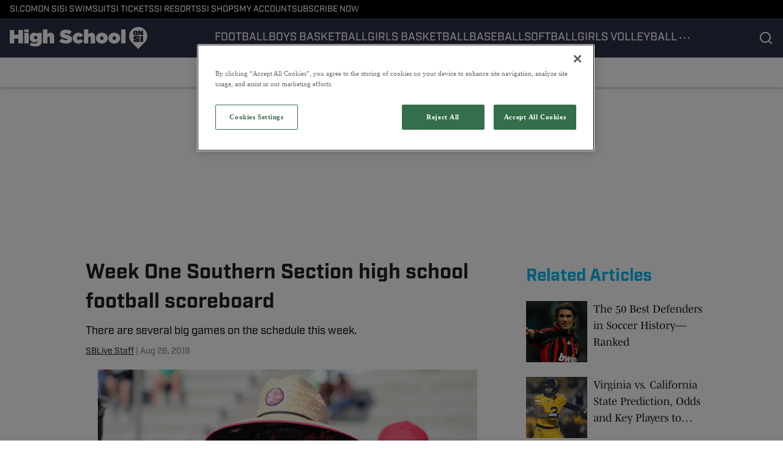

--- FILE ---
content_type: text/html
request_url: https://www.si.com/high-school/football/2019/08/28/week-1-southern-section-football-schedule
body_size: 53884
content:

    <!DOCTYPE html>
    <html  lang="en-US" kasda>
    <head>
        <meta charset="UTF-8">
        <meta name="viewport" content="width=device-width, initial-scale=1">
        
    <title>Week One Southern Section high school football scoreboard - Sports Illustrated High School News, Analysis and More</title>

    <meta charSet="utf-8"/>
<meta name="description" content="There are several big games on the schedule this week."/>
<meta property="fb:app_id" content="984393805405275"/>

<meta property="og:title" content="Week One Southern Section high school football scoreboard"/>
<meta property="og:site_name" content="High School On SI"/>
<meta property="og:image" content="https://highschool.si.com/.image/c_fill,w_1440,ar_16:9,f_auto,q_auto,g_auto/MTg3NjA0MDQyMTA2ODczNzQz/mission-viejo-chad-johnson.jpg"/>
<meta property="og:url" content="https://www.si.com/high-school/football/2019/08/28/week-1-southern-section-football-schedule"/>
<meta property="og:image:width" content="1440"/>
<meta property="og:image:height" content="810"/>
<meta property="og:description" content="There are several big games on the schedule this week."/>
<meta property="og:type" content="article"/>
<meta property="article:published_time" content="2019-08-28T22:08:46Z"/>
<meta property="article:modified_time" content="2019-08-28T22:08:46Z"/>
<meta property="article:section" content="Football"/>
<meta property="article:tag" content="southern-section"/>
<meta property="article:tag" content="southern-section-football"/>
<meta property="article:tag" content="california-high-school-football-news"/>
<meta property="article:tag" content="scores"/>
<meta property="article:tag" content="rankings"/>
<meta property="article:tag" content="videos"/>
<meta property="article:tag" content="california"/>
<meta property="article:tag" content="football"/>
<meta property="twitter:title" content="Week One Southern Section high school football scoreboard"/>
<meta property="twitter:description" content="There are several big games on the schedule this week."/>
<meta property="twitter:image" content="https://highschool.si.com/.image/c_fill,w_1440,ar_16:9,f_auto,q_auto,g_auto/MTg3NjA0MDQyMTA2ODczNzQz/mission-viejo-chad-johnson.jpg"/>
<meta property="twitter:url" content="https://www.si.com/high-school/football/2019/08/28/week-1-southern-section-football-schedule"/>
<meta property="twitter:card" content="summary_large_image"/>
<meta property="twitter:image:width" content="1440"/>
<meta property="twitter:image:height" content="810"/>

<meta name="robots" content="max-image-preview:large"/>
<meta name="theme-color" content="#000000"/>
    <link rel="icon" href="https://images2.minutemediacdn.com/image/upload/c_fill,w_1440,ar_1:1,f_auto,q_auto,g_auto/SI/ON_SI-Favicon_B_96x96_3.ico" type="image/png"/>
<link rel="canonical" href="https://www.si.com/high-school/football/2019/08/28/week-1-southern-section-football-schedule"/>




<link rel="stylesheet" as="style" href="https://use.typekit.net/pvh6tvg.css"/>
<link rel="stylesheet" as="style" href="https://use.typekit.net/pvh6tvg.css"/>
    <script type="text/javascript">!function(){var e,t,n,i,r={passive:!0,capture:!0},a=new Date,o=function(){i=[],t=-1,e=null,f(addEventListener)},c=function(i,r){e||(e=r,t=i,n=new Date,f(removeEventListener),u())},u=function(){if(t>=0&&t<n-a){var r={entryType:"first-input",name:e.type,target:e.target,cancelable:e.cancelable,startTime:e.timeStamp,processingStart:e.timeStamp+t};i.forEach((function(e){e(r)})),i=[]}},s=function(e){if(e.cancelable){var t=(e.timeStamp>1e12?new Date:performance.now())-e.timeStamp;"pointerdown"==e.type?function(e,t){var n=function(){c(e,t),a()},i=function(){a()},a=function(){removeEventListener("pointerup",n,r),removeEventListener("pointercancel",i,r)};addEventListener("pointerup",n,r),addEventListener("pointercancel",i,r)}(t,e):c(t,e)}},f=function(e){["mousedown","keydown","touchstart","pointerdown"].forEach((function(t){return e(t,s,r)}))},p="hidden"===document.visibilityState?0:1/0;addEventListener("visibilitychange",(function e(t){"hidden"===document.visibilityState&&(p=t.timeStamp,removeEventListener("visibilitychange",e,!0))}),!0);o(),self.webVitals={firstInputPolyfill:function(e){i.push(e),u()},resetFirstInputPolyfill:o,get firstHiddenTime(){return p}}}();</script>
<script type="application/ld+json">{"@context":"http://schema.org","@type":"NewsArticle","mainEntityOfPage":{"@type":"WebPage","@id":"https://www.si.com/high-school/football/2019/08/28/week-1-southern-section-football-schedule"},"headline":"Week One Southern Section high school football scoreboard - Sports Illustrated High School News, Analysis and More","image":[{"@type":"ImageObject","url":"https://highschool.si.com/.image/c_fill,w_1200,ar_1:1,f_auto,q_auto,g_auto/MTg3NjA0MDQyMTA2ODczNzQz/mission-viejo-chad-johnson.jpg","width":1200,"height":1200},{"@type":"ImageObject","url":"https://highschool.si.com/.image/c_fill,w_1200,ar_16:9,f_auto,q_auto,g_auto/MTg3NjA0MDQyMTA2ODczNzQz/mission-viejo-chad-johnson.jpg","width":1200,"height":675},{"@type":"ImageObject","url":"https://highschool.si.com/.image/c_fill,w_1200,ar_4:3,f_auto,q_auto,g_auto/MTg3NjA0MDQyMTA2ODczNzQz/mission-viejo-chad-johnson.jpg","width":1200,"height":900}],"datePublished":"2019-08-28T22:08:46.000Z","dateModified":"2019-08-28T22:08:46.000Z","publisher":{"@type":"Organization","name":"Sports Illustrated","logo":{"@type":"ImageObject","url":"https://www.si.com/.image/c_fit%2Ccs_srgb%2Ch_60%2Cq_auto:good%2Cw_600/MTY3NDcxMDIwMjQ3MDk4OTky/si_logo_60x600_red.png","width":600,"height":60}},"description":"There are several big games on the schedule this week.","articleSection":"Football","author":{"@type":"Person","name":"SBLive Staff","url":"https://www.si.com/high-school/author/sbliveca"}}</script>
<script title="Breadcrumbs" type="application/ld+json">{"@context":"http://schema.org","@type":"BreadcrumbList","itemListElement":[{"@type":"ListItem","position":1,"name":"Home","item":"https://www.si.com/high-school"},{"@type":"ListItem","position":2,"name":"Football","item":"https://www.si.com/high-school/football"}]}</script>
<script src="https://cdn-ukwest.onetrust.com/scripttemplates/otSDKStub.js" type="text/javascript" data-domain-script="01961566-b5a5-71ef-a811-eb91e0ca2fc9"></script>
<script src="https://cdn.cookielaw.org/opt-out/otCCPAiab.js" type="text/javascript" ccpa-opt-out-ids="C0004" ccpa-opt-out-geo="ca" ccpa-opt-out-lspa="true"></script>
<script type="text/javascript">
      function OptanonWrapper() {
        const geoData = OneTrust.getGeolocationData?.();
        const isUS = (geoData?.country === "US");
        const groups = window.OnetrustActiveGroups || '';
        const consentGiven = groups.includes(',C0004,');

        const shouldLoadAutoBlockScript = !isUS || (isUS && !consentGiven);

        function updatePermutiveConsent() {
          if (typeof window.permutive !== 'undefined' && window.permutive.consent) {
            const currentGroups = window.OnetrustActiveGroups || '';
            const hasConsent = currentGroups.includes(',C0004,');
            if (hasConsent) {
              window.permutive.consent({ "opt_in": true, "token": "CONSENT_CAPTURED" });
            } else {
              window.permutive.consent({ "opt_in": false });
            }
          }
        }

        if (shouldLoadAutoBlockScript) {
          loadAutoBlockScript();
        } else {
          OneTrust.OnConsentChanged(function(eventData) {
            updatePermutiveConsent();
            loadAutoBlockScript();
            location.reload();
          });
        }

        function loadAutoBlockScript() {
          if (!document.getElementById("OTAutoBlock")) {
            var script = document.createElement("script");
            script.type = "text/javascript";
            script.src = "https://cdn-ukwest.onetrust.com/consent/01961566-b5a5-71ef-a811-eb91e0ca2fc9/OtAutoBlock.js";
            script.id = "OTAutoBlock";
            document.head.appendChild(script);
          }
        }
      }
    </script>
<script type="text/javascript" data-consent-category="C0001">(function(w,d,s,l,i){w[l]=w[l]||[];w[l].push({'gtm.start': new Date().getTime(),event:'gtm.js'});var f=d.getElementsByTagName(s)[0],j=d.createElement(s),dl=l!='dataLayer'?'&l='+l:'';j.async=true;j.src='https://www.googletagmanager.com/gtm.js?id='+i+dl;f.parentNode.insertBefore(j,f);})(window,document,'script','dataLayer','GTM-TCW5HW') 
</script>
<script type="text/javascript" data-consent-category="C0001">const style = document.createElement('style');
style.innerHTML = `
      #INDmenu-btn {
        display:none;
      }
    `;
document.head.appendChild(style);
window.mmClientApi = window.mmClientApi || [];
window.mmClientApi.push('injectAccessibilityIcon', {});

</script>
<script type="text/javascript" data-consent-category="C0004">var placeholders = {
    oneOnOne: {
        id: "div-gpt-ad-1552218089756-0"
    },
    sidebar1: {
        id: "div-sideBar1"
    },
    sidebar2: {
        id: "div-sideBar2"
    },
    top: {
        id: "div-gpt-ad-1552218170642-0"
    },
    stickyBottom: {
        id: "div-sticky-bottom"
    },
    belowTopSection: {
        id: "below-top-section"
    },
    belowSecondSection: {
        id: "below-second-section"
    }
};
mmClientApi.push('injectAdPlaceholders', placeholders);</script>
<script type="text/javascript" data-consent-category="C0004">const mmCommercialScript = document.createElement('script');
mmCommercialScript.src = 'https://uds-selector.bqstreamer.com/library/si/high_school/code?mz-subid=2&mm-referer=' + encodeURIComponent(location.href);
document.head.appendChild(mmCommercialScript);</script>
<script type="text/javascript" data-consent-category="C0004">const pushlySdk = document.createElement('script');
            pushlySdk.async = true;
            pushlySdk.src = 'https://cdn.p-n.io/pushly-sdk.min.js?domain_key=8wWmC3z7HUMgeZEt9s42svXvhztLq3YG2N02';
            pushlySdk.type = 'text/javascript';
            document.head.appendChild(pushlySdk);
            const pushlySW = document.createElement('script');
            pushlySW.type = 'text/javascript';
            pushlySW.textContent = 'function pushly(){window.PushlySDK.push(arguments)}window.PushlySDK=window.PushlySDK||[],pushly("load",{domainKey:"8wWmC3z7HUMgeZEt9s42svXvhztLq3YG2N02",sw:"/" + "assets/pushly/pushly-sdk-worker.js"});'
            document.head.appendChild(pushlySW);
</script>
<script type="text/javascript" data-consent-category="C0004">   window.mmClientApi?.push('getPageData', pageDataObject => {
      const noVideoPlayer = pageDataObject?.tags?.find(tag => tag === 'no-video-player');
      if(!noVideoPlayer) {
        const mmVideoScript = document.createElement('script');
        mmVideoScript.src = 'https://players.voltaxservices.io/players/6/code?mm-subId=26&mm-referer=' + location.href;
        document.head.appendChild(mmVideoScript);
      }
    });</script>
<script type="text/javascript">
    window._sf_async_config = {
      uid: 67224,
      domain: "high-school.on.si.com",
      useCanonical: true,
      useCanonicalDomain: true,
      flickerControl: false,
      sections: "Football",
      authors: "SBLive Staff",
    };
  </script>
<script async="" src="https://static.chartbeat.com/js/chartbeat_mab.js" type="text/javascript"></script>
<script async="" src="https://static.chartbeat.com/js/chartbeat.js" type="text/javascript"></script>
<script async="" src="https://static.chartbeat.com/js/subscriptions.js" type="text/javascript"></script>
<script type="text/javascript">
    class ChartbeatConversionEvents {
      constructor() {
        this.isAttached = false;
        this.observer = null;
        this.originalPushState = history.pushState;
        this.init();
      }

      // Form finders
      findRegForm() {
        // Return the iframe container since we can't access cross-origin iframe content
        const form = document.getElementById('voltax-auth-openpass');
        const iframe = form?.querySelector('iframe');
        return iframe || null;
      }

      findNewsletterForm() {
        return document.getElementsByClassName('bcForm')[0]?.querySelector('input[type="text"]') || null;
      }

      // Track event helper
      track(eventName) {
        if (typeof window.chartbeat === 'function') {
          chartbeat(eventName);
        }
      }

      // Creates a tracker with start/complete/cancel state management
      createTracker(prefix) {
        let hasShown = false;
        let hasStarted = false;
        let hasCompleted = false;
        let hasCanceled = false;
        
        return {
          shown: () => { hasShown = true; this.track(prefix + 'Shown'); },
          start: () => { hasStarted = true; this.track(prefix + 'Start'); },
          complete: () => { hasCompleted = true; if (hasStarted) this.track(prefix + 'Complete'); },
          cancel: () => { 
            if (hasShown && !hasCompleted && !hasCanceled) {
              hasCanceled = true;
              this.track(prefix + 'Cancel');
            }
          }
        };
      }

      // Registration Wall tracking
      setupRegistrationTracking(regForm) {
        const reg = this.createTracker('trackRegistration');
        reg.shown();
        
        // Start: any auth button click or openpass form
        regForm.querySelectorAll('.voltax-auth-button, .voltax-auth-google-button')
          .forEach(btn => btn.addEventListener('click', reg.start, { once: true }));

        // OpenPass iframe tracking
        const iframe = regForm.querySelector('#voltax-auth-openpass').querySelector('iframe');
        if (!iframe) {
          return;
        }
        
        let hasInteracted = false;
        // Only event that is triggered when the user is interacting with the iframe
        iframe.addEventListener('mouseenter', () => {
          hasInteracted = true;
          reg.start();
        }, { once: true });

        // Complete: when "voltax_auth_provider" is set in local storage
        // Cancel: when modal closes without completing (modal removed from DOM)
        const regObserver = new MutationObserver(() => {
          if (localStorage.getItem('voltax_auth_provider')) {
            reg.complete();
            regObserver.disconnect();
          } else if (!iframe.isConnected) {
            reg.cancel();
            regObserver.disconnect();
          }
        });
        regObserver.observe(document.body, { childList: true, subtree: true });
        
        // Cancel: leave page without completing (user navigates away)
        window.addEventListener('beforeunload', reg.cancel);
      }

      // Newsletter tracking
      setupNewsletterTracking(newsletterForm) {
        const nl = this.createTracker('trackNewsletterSignup');
        nl.shown();
        
        const emailInput = newsletterForm.querySelector('input[type="text"]');
        const submitBtn = newsletterForm.querySelector('.blueConicButton input[type="submit"]');
        
        // Start: focus email input
        if (emailInput) {
          emailInput.addEventListener('focus', nl.start, { once: true });
        }
        
        // Complete: form submit or button click
        newsletterForm.addEventListener('submit', nl.complete, { once: true });
        if (submitBtn) {
          submitBtn.addEventListener('click', nl.complete, { once: true });
        }
        
        // Cancel: leave page, URL change (finite scroll), or form is removed from DOM
        window.addEventListener('beforeunload', nl.cancel);
        window.addEventListener('popstate', nl.cancel);
        
        // Cancel: when modal closes without completing (form removed from DOM)
        const nlObserver = new MutationObserver(() => {
          if (!newsletterForm.isConnected) {
            nl.cancel();
            nlObserver.disconnect();
          }
        });
        nlObserver.observe(document.body, { childList: true, subtree: true });
        
        const originalPushState = this.originalPushState;
        history.pushState = function(...args) {
          nl.cancel();
          return originalPushState.apply(history, args);
        };
      }

      attachListener() {
        if (this.isAttached) return;
        
        const regForm = this.findRegForm();
        const newsletterForm = this.findNewsletterForm();
        
        if (typeof window.chartbeat !== 'function' || (!regForm && !newsletterForm)) return;

        if (regForm) this.setupRegistrationTracking(document.getElementById('voltax-sign-in'));
        if (newsletterForm) this.setupNewsletterTracking(document.getElementsByClassName('bcForm')[0]);

        this.isAttached = true;
        if (this.observer) this.observer.disconnect();
      }

      init() {
        this.observer = new MutationObserver(() => this.attachListener());
        this.observer.observe(document.body, { childList: true, subtree: true });
        this.attachListener();
      }
    }

    window.addEventListener("DOMContentLoaded", () => {
      new ChartbeatConversionEvents();
    });
  </script>
<script async="" src="https://accounts.google.com/gsi/client" type="text/javascript"></script>
<script async="" src="https://edge-auth.microsoft.com/js/ms_auth_client.min.js" type="text/javascript"></script>
<script type="text/javascript">
    window.mmBCPageData = {
      property: 'high_school',
      authors: ["sbliveca"],
      pageType: 'PostPage',
      templateName: 'PostPageFiji',
      isRegistrationWall: 'false',
    };</script>
<script type="text/javascript">
          (function () {
            const SAMPLE_PERCENTAGE = 25;
            if (Math.random() < SAMPLE_PERCENTAGE / 100) {
              const script = document.createElement("script");
              script.src =
                "https://assets.minutemediacdn.com/mm-cwv-tracker/prod/mm-cwv-tracker.js";
              script.async = true;
              document.head.appendChild(script);
            }
          })();
        </script>
<script async="" src="https://ak.sail-horizon.com/spm/spm.v1.min.js" type="text/javascript"></script>
<script type="text/javascript">
    // Wait for Sailthru to be available on window before initializing
    (function checkSailthru(attempts = 0) {
      if (typeof window.Sailthru !== 'undefined') {
        Sailthru.init({ customerId: '4928ae82203e0fef1e3123adc265fb19' });
      } else if (attempts < 3) {
        // Check again after a short delay, limit to 3 attempts
        setTimeout(() => checkSailthru(attempts + 1), 100);
      }
    })();
  </script>
<script async="" src="https://assets.minutemediacdn.com/recirculation-widget/prod/mm-recirculation-injector.js" type="text/javascript"></script>
<script type="text/javascript">
      (function () {
        function getCookie(name) {
          const value = '; ' + document.cookie;
          const parts = value.split('; ' + name + '=');
          if (parts.length === 2) {
            return parts.pop().split(";").shift();
          }
          return null;
        }

        function processUserId(userId) {
            if (!userId) return;
            document.cookie = 'mm_bc_user_sha' + '=' + userId + '; path=/; max-age=31536000; Secure; SameSite=Lax';
        }

        const existingValue = getCookie('mm_bc_user_sha');
        if (existingValue) {
          processUserId(existingValue);
          return;
        }

        if (window.dataLayer && Array.isArray(window.dataLayer)) {
          const found = window.dataLayer.find(e => e.bc_reg_user_id);
          if (found) {
            processUserId(found.bc_reg_user_id);
            return;
          }
        }

        // Intercept future pushes to dataLayer and capture bc_reg_user_id
        if (window.dataLayer) {
          const originalPush = window.dataLayer.push;
          window.dataLayer.push = function () {
            for (let arg of arguments) {
              if (arg.bc_reg_user_id) {
                processUserId(arg.bc_reg_user_id);
              }
            }
            return originalPush.apply(window.dataLayer, arguments);
          };
        }
    })();
  </script>
    <style>body {background-color: #FFFFFF;}</style>
    
  
        <style data-aphrodite>.contentContainer_1l32xgt{margin:0 auto;max-width:unset;}@media (min-width: 1080px){.contentContainer_1l32xgt{padding:0;}}@media (max-width:719px){.contentContainer_1l32xgt{padding:0;}}a{text-decoration:none;}figure{margin:0px;}ul{margin:0px;padding:0px;}li{margin:0px;padding:0px;}img{border-style:none;}h1{-webkit-margin-before:0px;-webkit-margin-after:0px;font-size:2em;margin:0.67em 0;margin-block-end:0px;margin-block-start:0px;}hr{-moz-box-sizing:content-box;box-sizing:content-box;height:0px;}pre{font-family:monospace, monospace;font-size:1em;}abbr[title]{border-bottom:none;text-decoration:underline;}strong{font-weight:bold;}b{font-weight:bolder;}samp{font-family:monospace, monospace;font-size:1em;}kbd{font-family:monospace, monospace;font-size:1em;}code{font-family:monospace, monospace;font-size:1em;}small{font-size:80%;}sup{font-size:75%;line-height:0;position:relative;vertical-align:baseline;top:-0.5em;}sub{font-size:75%;line-height:0;position:relative;vertical-align:baseline;bottom:-0.25em;}textarea{font-family:inherit;font-size:100%;line-height:1.15;margin:0px;}select{font-family:inherit;font-size:100%;line-height:1.15;margin:0px;text-transform:none;}button{font-family:inherit;font-size:100%;line-height:1.15;margin:0px;overflow:visible;text-transform:none;padding:0px;border:unset;background-color:unset;}button:focus{outline:0px;}input{font-family:inherit;font-size:100%;line-height:1.15;margin:0px;}optgroup{font-family:inherit;font-size:100%;line-height:1.15;margin:0px;}button:-moz-focusring{outline:1px dotted ButtonText;}[type="button"]:-moz-focusring{outline:1px dotted ButtonText;}[type="submit"]:-moz-focusring{outline:1px dotted ButtonText;}[type="reset"]:-moz-focusring{outline:1px dotted ButtonText;}fieldset{padding:0.35em 0.75em 0.625em;}legend{padding:0px;}progress{vertical-align:baseline;}details{display:block;}summary{display:list-item;}template{display:none;}[hidden]{display:none;}section{width:-moz-available;}body[amp-x-player-experiment="A"] #playerExperiment-A{display:block;}body[amp-x-player-experiment="A"] #playerExperiment-B{display:none;}body[amp-x-player-experiment="A"] #playerExperiment-C{display:none;}body[amp-x-player-experiment="B"] #playerExperiment-A{display:none;}body[amp-x-player-experiment="B"] #playerExperiment-B{display:block;}body[amp-x-player-experiment="B"] #playerExperiment-C{display:none;}body[amp-x-player-experiment="C"] #playerExperiment-A{display:none;}body[amp-x-player-experiment="C"] #playerExperiment-B{display:none;}body[amp-x-player-experiment="C"] #playerExperiment-C{display:block;}.style_87vl00{width:100%;position:-webkit-sticky;position:sticky;z-index:1500;top:0px;}@media (max-width:719px){.style_87vl00{position:relative;}}.wrapper_tnycne-o_O-tagStyle_1ulimm5{-webkit-box-pack:justify;-ms-flex-pack:justify;display:-webkit-box;display:-moz-box;display:-ms-flexbox;display:-webkit-flex;display:flex;-webkit-justify-content:space-between;justify-content:space-between;padding:0 16px 0 16px;height:30px;text-transform:uppercase;background-color:#000000;margin:0px;}@media (min-width: 1080px){.wrapper_tnycne-o_O-tagStyle_1ulimm5{font-weight:500;font-family:industry;font-size:14px;line-height:19px;}}@media (max-width: 1079px){.wrapper_tnycne-o_O-tagStyle_1ulimm5{height:40px;font-weight:500;font-family:industry;font-size:14px;line-height:19px;}}@media (max-width:719px){.wrapper_tnycne-o_O-tagStyle_1ulimm5{font-weight:500;font-family:industry;font-size:14px;line-height:20px;}}.linksList_1x5hrb8{-webkit-box-lines:nowrap;-webkit-box-align:center;-ms-flex-align:center;-webkit-box-direction:normal;-webkit-box-orient:horizontal;display:-webkit-box;display:-moz-box;display:-ms-flexbox;display:-webkit-flex;display:flex;-webkit-flex-direction:row;-ms-flex-direction:row;flex-direction:row;-webkit-align-items:center;align-items:center;-webkit-flex-wrap:nowrap;-ms-flex-wrap:nowrap;flex-wrap:nowrap;-webkit-column-gap:16px;-moz-column-gap:16px;column-gap:16px;list-style:none;overflow-x:scroll;overflow-y:hidden;white-space:nowrap;-webkit-mask-image:-webkit-linear-gradient(90deg, white 95%, transparent);-webkit-mask-image:-moz-linear-gradient(90deg, white 95%, transparent);-webkit-mask-image:linear-gradient(90deg, white 95%, transparent);mask-image:-webkit-linear-gradient(90deg, white 95%, transparent);mask-image:-moz-linear-gradient(90deg, white 95%, transparent);mask-image:linear-gradient(90deg, white 95%, transparent);padding:0 20px 0 0;margin:0px;scrollbar-width:none;}.linksList_1x5hrb8::-webkit-scrollbar{display:none;}.link_1hymy17-o_O-tagStyle_1ulimm5{color:#FFFFFF;text-decoration:none;margin:0px;}.link_1hymy17-o_O-tagStyle_1ulimm5:hover{text-decoration:underline;}@media (min-width: 1080px){.link_1hymy17-o_O-tagStyle_1ulimm5{font-weight:500;font-family:industry;font-size:14px;line-height:19px;}}@media (max-width: 1079px){.link_1hymy17-o_O-tagStyle_1ulimm5{font-weight:500;font-family:industry;font-size:14px;line-height:19px;}}@media (max-width:719px){.link_1hymy17-o_O-tagStyle_1ulimm5{font-weight:500;font-family:industry;font-size:14px;line-height:20px;}}.wrapper_1qeizel{-webkit-box-pack:justify;-ms-flex-pack:justify;display:-webkit-box;display:-moz-box;display:-ms-flexbox;display:-webkit-flex;display:flex;-webkit-justify-content:space-between;justify-content:space-between;padding:0 0 0 16px;gap:16px;text-transform:uppercase;background-color:#2D3148;box-shadow:0px 2px 3px 0px rgba(0, 0, 0, 0.20);}@media (min-width: 1080px){.wrapper_1qeizel{height:64px;}}@media (max-width: 1079px){.wrapper_1qeizel{height:64px;}}@media (max-width:719px){.wrapper_1qeizel{height:64px;}}.logoAndHamburgerContainer_1j1cf8p{-webkit-box-align:center;-ms-flex-align:center;display:-webkit-box;display:-moz-box;display:-ms-flexbox;display:-webkit-flex;display:flex;-webkit-align-items:center;align-items:center;gap:12px;}.linksList_1n1p3vl{-webkit-box-lines:nowrap;-webkit-box-align:center;-ms-flex-align:center;-webkit-box-direction:normal;-webkit-box-orient:horizontal;display:-webkit-box;display:-moz-box;display:-ms-flexbox;display:-webkit-flex;display:flex;-webkit-flex-direction:row;-ms-flex-direction:row;flex-direction:row;-webkit-align-items:center;align-items:center;-webkit-flex-wrap:nowrap;-ms-flex-wrap:nowrap;flex-wrap:nowrap;-webkit-column-gap:16px;-moz-column-gap:16px;column-gap:16px;list-style:none;white-space:nowrap;overflow-x:scroll;overflow-y:hidden;scrollbar-width:none;}@media (max-width: 1079px){.linksList_1n1p3vl{display:none;}}.linksList_1n1p3vl::-webkit-scrollbar{display:none;}.link_im35hd{-webkit-box-align:center;-ms-flex-align:center;-webkit-box-lines:multiple;color:#FFFFFF;display:-webkit-box;display:-moz-box;display:-ms-flexbox;display:-webkit-flex;display:flex;-webkit-flex-wrap:wrap;-ms-flex-wrap:wrap;flex-wrap:wrap;position:relative;-webkit-align-items:center;align-items:center;text-decoration:none;}@media (min-width: 1080px){.link_im35hd{height:64px;}}@media (max-width: 1079px){.link_im35hd{height:64px;}}@media (max-width:719px){.link_im35hd{height:64px;}}.link_im35hd:hover + span{display:block;}.indicator_fdrz0o{height:3px;background-color:#FFFFFF;width:100%;bottom:0;position:absolute;display:none;}@media (min-width: 1080px){.style_t7uei{display:none;}}.button_bhx9y3{cursor:pointer;background-color:transparent;border:none;}.icon_11ew70k{-webkit-box-direction:normal;-webkit-box-orient:vertical;-webkit-box-pack:center;-ms-flex-pack:center;-webkit-box-align:center;-ms-flex-align:center;cursor:auto;display:-webkit-box;display:-moz-box;display:-ms-flexbox;display:-webkit-flex;display:flex;-webkit-align-items:center;align-items:center;-webkit-justify-content:center;justify-content:center;-webkit-flex-direction:column;-ms-flex-direction:column;flex-direction:column;background:unset;border:unset;padding:0px;}.style_gxduy4{fill:#FFFFFF;width:24px;height:24px;}.enter_ghq5ck{opacity:0;-webkit-transform:translate(-100%);-ms-transform:translate(-100%);transform:translate(-100%);}.enterActive_gqbnty{opacity:1;-webkit-transform:translate(0);-ms-transform:translate(0);transform:translate(0);-webkit-transition:-webkit-transform 200ms,transform 200ms, opacity 200ms;-moz-transition:transform 200ms, opacity 200ms;transition:-ms-transform 200ms,-webkit-transform 200ms,transform 200ms, opacity 200ms;-webkit-transition-timing-function:ease-out;transition-timing-function:ease-out;}.exit_xvw198{opacity:1;-webkit-transform:translate(0);-ms-transform:translate(0);transform:translate(0);}.exitActive_1stmqyd{opacity:0;-webkit-transform:translate(-100%);-ms-transform:translate(-100%);transform:translate(-100%);-webkit-transition:-webkit-transform 300ms ease-in ,transform 300ms ease-in , opacity 300ms ease-in;-moz-transition:transform 300ms ease-in , opacity 300ms ease-in;transition:-ms-transform 300ms ease-in ,-webkit-transform 300ms ease-in ,transform 300ms ease-in , opacity 300ms ease-in;-webkit-transition-delay:300ms;transition-delay:300ms;}.base_1o4dvqh{-webkit-box-pack:start;-ms-flex-pack:start;-webkit-box-align:center;-ms-flex-align:center;display:-webkit-inline-box;display:-moz-inline-box;display:-ms-inline-flexbox;display:-webkit-inline-flex;display:inline-flex;-webkit-align-items:center;align-items:center;-webkit-justify-content:flex-start;justify-content:flex-start;-webkit-transition:0ms;-moz-transition:0ms;transition:0ms;}@media (min-width: 1080px){.base_1o4dvqh{height:36px;width:-1px;}}@media (max-width: 1079px){.base_1o4dvqh{height:36px;width:auto;}}@media (max-width:719px){.base_1o4dvqh{height:36px;width:auto;}}.image_lrij9-o_O-style_tjl9sl{height:100%;max-width:240px;}@media (max-width:719px){}.tagStyle_1bmarg5{margin:0px;}@media (min-width: 1080px){.tagStyle_1bmarg5{font-weight:500;font-family:industry;font-size:18px;line-height:26px;}}@media (max-width: 1079px){.tagStyle_1bmarg5{font-weight:500;font-family:industry;font-size:18px;line-height:26px;}}@media (max-width:719px){.tagStyle_1bmarg5{font-weight:500;font-family:industry;font-size:18px;line-height:24px;}}.icon_1n1mtww{-webkit-box-direction:normal;-webkit-box-orient:vertical;-webkit-box-pack:center;-ms-flex-pack:center;-webkit-box-align:center;-ms-flex-align:center;cursor:pointer;display:-webkit-box;display:-moz-box;display:-ms-flexbox;display:-webkit-flex;display:flex;-webkit-align-items:center;align-items:center;-webkit-justify-content:center;justify-content:center;-webkit-flex-direction:column;-ms-flex-direction:column;flex-direction:column;background:unset;border:unset;padding:0px;}.style_1qafjh{fill:#FFFFFF;stroke:#FFFFFF;width:24px;height:24px;}.container_1vfwo4e{-webkit-box-align:center;-ms-flex-align:center;-webkit-box-pack:center;-ms-flex-pack:center;display:-webkit-box;display:-moz-box;display:-ms-flexbox;display:-webkit-flex;display:flex;-webkit-justify-content:center;justify-content:center;position:relative;height:100%;-webkit-align-items:center;align-items:center;}.iconsWrapper_62uhtv{display:-webkit-box;display:-moz-box;display:-ms-flexbox;display:-webkit-flex;display:flex;gap:16px;padding:0 16px 0 0;}.style_11xf253{stroke:#FFFFFF;width:24px;height:24px;}.wrapper_bpkecy-o_O-tagStyle_1ulimm5{-webkit-box-align:center;-ms-flex-align:center;-webkit-box-pack:center;-ms-flex-pack:center;display:-webkit-box;display:-moz-box;display:-ms-flexbox;display:-webkit-flex;display:flex;-webkit-justify-content:center;justify-content:center;-webkit-align-items:center;align-items:center;padding:0 16px;height:48px;text-transform:capitalize;background-color:#FFFFFF;border-bottom:1px solid #f0f0f0;box-shadow:0px 2px 3px 0px rgba(0, 0, 0, 0.20);margin:0px;}@media (min-width: 1080px){.wrapper_bpkecy-o_O-tagStyle_1ulimm5{font-weight:500;font-family:industry;font-size:14px;line-height:19px;}}@media (max-width: 1079px){.wrapper_bpkecy-o_O-tagStyle_1ulimm5{-webkit-box-pack:start;-ms-flex-pack:start;-webkit-justify-content:flex-start;justify-content:flex-start;white-space:nowrap;font-weight:500;font-family:industry;font-size:14px;line-height:19px;}}@media (max-width:719px){.wrapper_bpkecy-o_O-tagStyle_1ulimm5{overflow-x:scroll;overflow-y:hidden;font-weight:500;font-family:industry;font-size:14px;line-height:20px;}}.linksList_warwv9{-webkit-box-align:center;-ms-flex-align:center;-webkit-box-direction:normal;-webkit-box-orient:horizontal;display:-webkit-box;display:-moz-box;display:-ms-flexbox;display:-webkit-flex;display:flex;-webkit-flex-direction:row;-ms-flex-direction:row;flex-direction:row;-webkit-align-items:center;align-items:center;-webkit-column-gap:16px;-moz-column-gap:16px;column-gap:16px;list-style:none;white-space:nowrap;padding:0px;scrollbar-width:none;}.linksList_warwv9::-webkit-scrollbar{display:none;}.link_1ns1kgo-o_O-liItem_dtkak8{-webkit-box-align:center;-ms-flex-align:center;color:#212121;height:48px;display:-webkit-box;display:-moz-box;display:-ms-flexbox;display:-webkit-flex;display:flex;position:relative;-webkit-align-items:center;align-items:center;text-decoration:none;cursor:pointer;}.link_1ns1kgo-o_O-liItem_dtkak8:hover{color:#00BBF3;}@media (max-width:719px){.link_1ns1kgo-o_O-liItem_dtkak8{-webkit-box-pack:justify;-ms-flex-pack:justify;-webkit-box-direction:normal;-webkit-box-orient:vertical;position:unset;-webkit-flex-direction:column;-ms-flex-direction:column;flex-direction:column;-webkit-justify-content:space-between;justify-content:space-between;padding-top:0;}}.link_1ns1kgo-o_O-tagStyle_1ulimm5{-webkit-box-align:center;-ms-flex-align:center;color:#212121;height:48px;display:-webkit-box;display:-moz-box;display:-ms-flexbox;display:-webkit-flex;display:flex;position:relative;-webkit-align-items:center;align-items:center;text-decoration:none;cursor:pointer;margin:0px;}.link_1ns1kgo-o_O-tagStyle_1ulimm5:hover{color:#00BBF3;}@media (min-width: 1080px){.link_1ns1kgo-o_O-tagStyle_1ulimm5{font-weight:500;font-family:industry;font-size:14px;line-height:19px;}}@media (max-width: 1079px){.link_1ns1kgo-o_O-tagStyle_1ulimm5{font-weight:500;font-family:industry;font-size:14px;line-height:19px;}}@media (max-width:719px){.link_1ns1kgo-o_O-tagStyle_1ulimm5{-webkit-box-pack:justify;-ms-flex-pack:justify;-webkit-box-direction:normal;-webkit-box-orient:vertical;position:unset;-webkit-flex-direction:column;-ms-flex-direction:column;flex-direction:column;-webkit-justify-content:space-between;justify-content:space-between;padding-top:16px;font-weight:500;font-family:industry;font-size:14px;line-height:20px;}}.style_a1kvcp{background-color:#FFFFFF;max-width:1440px;margin:0 auto;padding-bottom:20px;}@media (min-width: 1080px){.style_a1kvcp{margin-top:0px;}}@media (max-width: 1079px){.style_a1kvcp{margin-top:0px;}}@media (max-width:719px){.style_a1kvcp{margin-top:0px;}}.ad_1tdq7q5{-webkit-box-pack:center;-ms-flex-pack:center;-webkit-justify-content:center;justify-content:center;width:-webkit-fill-available;}@media (min-width: 1080px){.ad_1tdq7q5{min-height:270px;display:-webkit-box;display:-moz-box;display:-ms-flexbox;display:-webkit-flex;display:flex;}}@media (max-width: 1079px){.ad_1tdq7q5{min-height:270px;display:-webkit-box;display:-moz-box;display:-ms-flexbox;display:-webkit-flex;display:flex;}}@media (max-width:719px){.ad_1tdq7q5{min-height:60px;display:-webkit-box;display:-moz-box;display:-ms-flexbox;display:-webkit-flex;display:flex;}}@media (min-width: 1080px){.socialContainer_1d56v9h{margin:20px 20px 30px;}}@media (max-width: 1079px){.socialContainer_1d56v9h{margin:20px 0 30px;}}@media (max-width:719px){.socialContainer_1d56v9h{margin:20px 20px 30px;}}@media (max-width:719px){.divider_124mr3q{margin:0 20px;}}.authorBio_eguhus{margin:0 0 20px 10px;}.authorSocial_tmuzvm{margin-bottom:20px;}.bottomPlaceholder_r6larx{margin:auto;max-width:-webkit-calc(1080px - 40px);max-width:-moz-calc(1080px - 40px);max-width:calc(1080px - 40px);}@media (max-width: 1079px){.bottomPlaceholder_r6larx{width:75%;}}@media (max-width:719px){.bottomPlaceholder_r6larx{padding:0px 20px;width:auto;}}.wrapper_b09i5d-o_O-style_eig8su{max-width:1080px;margin:auto;display:-ms-grid;display:grid;}@media (max-width: 1079px){.wrapper_b09i5d-o_O-style_eig8su{-ms-grid-columns:1fr;width:75%;grid-template-columns:1fr;}}@media (max-width:719px){.wrapper_b09i5d-o_O-style_eig8su{-ms-grid-columns:1fr;width:100%;grid-template-columns:1fr;}}@media (min-width: 1080px){.wrapper_b09i5d-o_O-style_eig8su{-ms-grid-columns:2fr 340px;grid-template-columns:2fr 340px;}}.style_11w0m7b-o_O-style_f48kuz{margin:0 auto;max-width:100%;min-width:100%;}@media (min-width: 1080px){.style_11w0m7b-o_O-style_f48kuz{padding-left:80px;max-width:-webkit-calc(100% - 80px);max-width:-moz-calc(100% - 80px);max-width:calc(100% - 80px);min-width:-webkit-calc(100% - 80px);min-width:-moz-calc(100% - 80px);min-width:calc(100% - 80px);padding:0;}}.wrapper_e296pg{position:relative;}.tagStyle_ppbddh-o_O-title_mscmg3-o_O-sidesPadding_1kaga1a{margin:0px;color:#212121;margin-bottom:10px;margin-top:10px;margin-left:0px;margin-right:0px;}@media (min-width: 1080px){.tagStyle_ppbddh-o_O-title_mscmg3-o_O-sidesPadding_1kaga1a{font-weight:700;font-family:industry;font-size:34px;line-height:48px;}}@media (max-width: 1079px){.tagStyle_ppbddh-o_O-title_mscmg3-o_O-sidesPadding_1kaga1a{font-weight:700;font-family:industry;font-size:34px;line-height:47px;}}@media (max-width:719px){.tagStyle_ppbddh-o_O-title_mscmg3-o_O-sidesPadding_1kaga1a{font-weight:700;font-family:industry;font-size:26px;line-height:35px;margin-left:20px;margin-right:20px;}}.style_bozi2b{padding:0px;color:#212121;}.style_e8n1g5{margin-left:20px;color:#212121;}.tagStyle_1bmarg5-o_O-style_gt0nzj-o_O-sidesPadding_1kaga1a{margin:10px 20px;color:#212121;margin-top:10px;margin-left:0px;margin-right:0px;}@media (min-width: 1080px){.tagStyle_1bmarg5-o_O-style_gt0nzj-o_O-sidesPadding_1kaga1a{font-weight:500;font-family:industry;font-size:18px;line-height:26px;}}@media (max-width: 1079px){.tagStyle_1bmarg5-o_O-style_gt0nzj-o_O-sidesPadding_1kaga1a{font-weight:500;font-family:industry;font-size:18px;line-height:26px;}}@media (max-width:719px){.tagStyle_1bmarg5-o_O-style_gt0nzj-o_O-sidesPadding_1kaga1a{font-weight:500;font-family:industry;font-size:18px;line-height:24px;margin-left:20px;margin-right:20px;}}.wrapper_oenkmd{margin-top:10px;}.tagStyle_1ulimm5-o_O-metaData_182qk3h-o_O-sidesPadding_1stsxay{margin:0px;color:#8B8B8B;margin-top:10px;margin-left:0px;margin-right:80px;}@media (min-width: 1080px){.tagStyle_1ulimm5-o_O-metaData_182qk3h-o_O-sidesPadding_1stsxay{font-weight:500;font-family:industry;font-size:14px;line-height:19px;}}@media (max-width: 1079px){.tagStyle_1ulimm5-o_O-metaData_182qk3h-o_O-sidesPadding_1stsxay{font-weight:500;font-family:industry;font-size:14px;line-height:19px;}}@media (max-width:719px){.tagStyle_1ulimm5-o_O-metaData_182qk3h-o_O-sidesPadding_1stsxay{font-weight:500;font-family:industry;font-size:14px;line-height:20px;margin-right:60px;margin-left:20px;}}.link_1qxf70w{color:#2D3148;text-decoration:underline;}.wrapper_1vgzeyt{position:relative;display:block;margin-left:auto;margin-right:auto;max-width:100%;-moz-box-sizing:border-box;box-sizing:border-box;}@media (min-width: 1080px){.wrapper_1vgzeyt{margin-right:0px;margin-left:0px;}}@media (max-width: 1079px){.wrapper_1vgzeyt{margin-right:0px;margin-left:0px;}}@media (max-width:719px){.wrapper_1vgzeyt{margin-right:0px;margin-left:0px;}}.style_wio8fl{color:#00BBF3;text-decoration:none;}.style_1q03211{margin-top:20px;margin-bottom:5px;display:block;margin-left:auto;margin-right:auto;max-width:100%;-moz-box-sizing:border-box;box-sizing:border-box;}@media (min-width: 1080px){.style_1q03211{width:740px;padding-right:20px;padding-left:20px;scroll-margin-top:100px;}}@media (max-width: 1079px){.style_1q03211{width:720px;padding-right:20px;padding-left:20px;scroll-margin-top:100px;}}@media (max-width:719px){.style_1q03211{width:640px;padding-right:20px;padding-left:20px;scroll-margin-top:20px;}}.wrapper_brpv6a{-webkit-box-align:center;-ms-flex-align:center;display:-webkit-box;display:-moz-box;display:-ms-flexbox;display:-webkit-flex;display:flex;-webkit-align-items:center;align-items:center;border-bottom:none;margin-bottom:20px;}@media (min-width: 1080px){.wrapper_brpv6a{padding-top:20px;padding-bottom:20px;margin:unset;width:100%;}}@media (max-width: 1079px){.wrapper_brpv6a{padding-top:20px;padding-bottom:10px;margin:unset;}}@media (max-width:719px){.wrapper_brpv6a{padding-top:20px;padding-bottom:10px;margin:unset;}}.tagStyle_1ulimm5-o_O-text_1j8vahs{margin:0px;color:#8B8B8B;}@media (min-width: 1080px){.tagStyle_1ulimm5-o_O-text_1j8vahs{font-weight:500;font-family:industry;font-size:14px;line-height:19px;margin-left:10px;}}@media (max-width: 1079px){.tagStyle_1ulimm5-o_O-text_1j8vahs{font-weight:500;font-family:industry;font-size:14px;line-height:19px;margin-left:10px;}}@media (max-width:719px){.tagStyle_1ulimm5-o_O-text_1j8vahs{font-weight:500;font-family:industry;font-size:14px;line-height:20px;margin-left:5px;}}.base_1ruub6q{background-color:#FFFFFF;position:relative;overflow:hidden;margin:0px;-moz-box-sizing:border-box;box-sizing:border-box;-webkit-flex:1 1 100%;-ms-flex:1 1 100%;flex:1 1 100%;min-width:0%;}@media (min-width: 1080px){@media (min-width: 1080px){.base_1ruub6q{padding-top:-webkit-calc(100% / (1.7777777777777777));padding-top:-moz-calc(100% / (1.7777777777777777));padding-top:calc(100% / (1.7777777777777777));}}@media (max-width: 1079px){.base_1ruub6q{padding-top:-webkit-calc(100% / (1.7777777777777777));padding-top:-moz-calc(100% / (1.7777777777777777));padding-top:calc(100% / (1.7777777777777777));}}@media (max-width:719px){.base_1ruub6q{padding-top:-webkit-calc(100% / (1.7777777777777777));padding-top:-moz-calc(100% / (1.7777777777777777));padding-top:calc(100% / (1.7777777777777777));}}}@media (max-width: 1079px){@media (min-width: 1080px){.base_1ruub6q{padding-top:-webkit-calc(100% / (1.7777777777777777));padding-top:-moz-calc(100% / (1.7777777777777777));padding-top:calc(100% / (1.7777777777777777));}}@media (max-width: 1079px){.base_1ruub6q{padding-top:-webkit-calc(100% / (1.7777777777777777));padding-top:-moz-calc(100% / (1.7777777777777777));padding-top:calc(100% / (1.7777777777777777));}}@media (max-width:719px){.base_1ruub6q{padding-top:-webkit-calc(100% / (1.7777777777777777));padding-top:-moz-calc(100% / (1.7777777777777777));padding-top:calc(100% / (1.7777777777777777));}}}@media (max-width:719px){@media (min-width: 1080px){.base_1ruub6q{padding-top:-webkit-calc(100% / (1.7777777777777777));padding-top:-moz-calc(100% / (1.7777777777777777));padding-top:calc(100% / (1.7777777777777777));}}@media (max-width: 1079px){.base_1ruub6q{padding-top:-webkit-calc(100% / (1.7777777777777777));padding-top:-moz-calc(100% / (1.7777777777777777));padding-top:calc(100% / (1.7777777777777777));}}@media (max-width:719px){.base_1ruub6q{padding-top:-webkit-calc(100% / (1.7777777777777777));padding-top:-moz-calc(100% / (1.7777777777777777));padding-top:calc(100% / (1.7777777777777777));}}}.base_1emrqjj{position:absolute;top:0;left:0;bottom:0;min-width:100%;max-width:100%;max-height:100%;-webkit-transition:opacity 0.2s ease-in-out;-moz-transition:opacity 0.2s ease-in-out;transition:opacity 0.2s ease-in-out;object-fit:cover;min-height:100%;}.wrapper_9rokns{display:-webkit-box;display:-moz-box;display:-ms-flexbox;display:-webkit-flex;display:flex;gap:15px;}.circle_ezs08q{-webkit-box-pack:center;-ms-flex-pack:center;-webkit-box-align:center;-ms-flex-align:center;height:36px;width:36px;border:2px solid #212121;display:-webkit-box;display:-moz-box;display:-ms-flexbox;display:-webkit-flex;display:flex;-webkit-align-items:center;align-items:center;-webkit-justify-content:center;justify-content:center;border-radius:50%;cursor:pointer;background-color:#FFFFFF;}.circle_ezs08q:hover{background-color:#212121;}.style_1xvld92{fill:#212121;}.style_hfl21i-o_O-style_uhlm2{margin-left:auto;margin-right:auto;max-width:100%;-moz-box-sizing:border-box;box-sizing:border-box;display:block;}@media (min-width: 1080px){.style_hfl21i-o_O-style_uhlm2{width:740px;padding-right:20px;padding-left:20px;scroll-margin-top:100px;}}@media (max-width: 1079px){.style_hfl21i-o_O-style_uhlm2{width:720px;padding-right:20px;padding-left:20px;scroll-margin-top:100px;}}@media (max-width:719px){.style_hfl21i-o_O-style_uhlm2{width:640px;padding-right:20px;padding-left:20px;scroll-margin-top:20px;}}.style_7z5va1-o_O-style_6s3kpz-o_O-style_uhlm2{background-color:transparent;position:relative;overflow:hidden;-moz-box-sizing:border-box;box-sizing:border-box;min-width:0%;margin-top:30px;display:block;}@media (min-width: 1080px){.style_7z5va1-o_O-style_6s3kpz-o_O-style_uhlm2{padding-top:-webkit-calc(100% / (1.7777777777777777));padding-top:-moz-calc(100% / (1.7777777777777777));padding-top:calc(100% / (1.7777777777777777));}}@media (max-width: 1079px){.style_7z5va1-o_O-style_6s3kpz-o_O-style_uhlm2{padding-top:-webkit-calc(100% / (1.7777777777777777));padding-top:-moz-calc(100% / (1.7777777777777777));padding-top:calc(100% / (1.7777777777777777));}}@media (max-width:719px){.style_7z5va1-o_O-style_6s3kpz-o_O-style_uhlm2{padding-top:-webkit-calc(100% / (1.7777777777777777));padding-top:-moz-calc(100% / (1.7777777777777777));padding-top:calc(100% / (1.7777777777777777));}}.style_1b9a20e-o_O-style_uhlm2{position:absolute;top:0;left:0;bottom:0;min-width:100%;min-height:100%;max-width:100%;max-height:100%;display:block;}.tagStyle_16dbupz{margin:0px;}@media (min-width: 1080px){.tagStyle_16dbupz{font-weight:400;font-family:mencken-std;font-size:18px;line-height:27px;}}@media (max-width: 1079px){.tagStyle_16dbupz{font-weight:400;font-family:mencken-std;font-size:18px;line-height:27px;}}@media (max-width:719px){.tagStyle_16dbupz{font-weight:400;font-family:mencken-std;font-size:18px;line-height:26px;}}.tagStyle_1mz4afy{margin:0px;}@media (min-width: 1080px){.tagStyle_1mz4afy{font-weight:700;font-family:industry;font-size:32px;line-height:44px;}}@media (max-width: 1079px){.tagStyle_1mz4afy{font-weight:700;font-family:industry;font-size:32px;line-height:43px;}}@media (max-width:719px){.tagStyle_1mz4afy{font-weight:700;font-family:industry;font-size:24px;line-height:34px;}}.tagStyle_12j16kw{margin:0px;}@media (min-width: 1080px){.tagStyle_12j16kw{font-weight:600;font-family:industry;font-size:22px;line-height:33px;}}@media (max-width: 1079px){.tagStyle_12j16kw{font-weight:600;font-family:industry;font-size:22px;line-height:33px;}}@media (max-width:719px){.tagStyle_12j16kw{font-weight:600;font-family:industry;font-size:20px;line-height:29px;}}.tagStyle_16dbupz-o_O-style_bozi2b{margin:0px;padding:0px;color:#212121;}@media (min-width: 1080px){.tagStyle_16dbupz-o_O-style_bozi2b{font-weight:400;font-family:mencken-std;font-size:18px;line-height:27px;}}@media (max-width: 1079px){.tagStyle_16dbupz-o_O-style_bozi2b{font-weight:400;font-family:mencken-std;font-size:18px;line-height:27px;}}@media (max-width:719px){.tagStyle_16dbupz-o_O-style_bozi2b{font-weight:400;font-family:mencken-std;font-size:18px;line-height:26px;}}.style_dswvvi{margin-left:20px;}.tagStyle_16dbupz-o_O-style_wio8fl{margin:0px;color:#00BBF3;text-decoration:none;}@media (min-width: 1080px){.tagStyle_16dbupz-o_O-style_wio8fl{font-weight:400;font-family:mencken-std;font-size:18px;line-height:27px;}}@media (max-width: 1079px){.tagStyle_16dbupz-o_O-style_wio8fl{font-weight:400;font-family:mencken-std;font-size:18px;line-height:27px;}}@media (max-width:719px){.tagStyle_16dbupz-o_O-style_wio8fl{font-weight:400;font-family:mencken-std;font-size:18px;line-height:26px;}}.tagStyle_16dbupz-o_O-style_mxvz7o-o_O-style_12bse5w-o_O-style_6s3kpz{margin:0px;color:#212121;overflow-wrap:break-word;display:block;margin-left:auto;margin-right:auto;max-width:100%;-moz-box-sizing:border-box;box-sizing:border-box;margin-top:30px;}@media (min-width: 1080px){.tagStyle_16dbupz-o_O-style_mxvz7o-o_O-style_12bse5w-o_O-style_6s3kpz{font-weight:400;font-family:mencken-std;font-size:18px;line-height:27px;width:740px;padding-right:20px;padding-left:20px;scroll-margin-top:100px;}}@media (max-width: 1079px){.tagStyle_16dbupz-o_O-style_mxvz7o-o_O-style_12bse5w-o_O-style_6s3kpz{font-weight:400;font-family:mencken-std;font-size:18px;line-height:27px;width:720px;padding-right:20px;padding-left:20px;scroll-margin-top:100px;}}@media (max-width:719px){.tagStyle_16dbupz-o_O-style_mxvz7o-o_O-style_12bse5w-o_O-style_6s3kpz{font-weight:400;font-family:mencken-std;font-size:18px;line-height:26px;width:640px;padding-right:20px;padding-left:20px;scroll-margin-top:20px;}}.sectionStyle_r3acvb-o_O-style_6zccrc{max-width:1080px;width:-webkit-fill-available;}@media (min-width: 1080px){.sectionStyle_r3acvb-o_O-style_6zccrc{margin-top:30px;padding-left:20px;}}@media (max-width: 1079px){.sectionStyle_r3acvb-o_O-style_6zccrc{max-width:720px;padding:0px 20px;}}@media (max-width:719px){.sectionStyle_r3acvb-o_O-style_6zccrc{max-width:640px;margin:20px auto 0;padding:0px 20px;}}.container_1e8w7j1{margin:20px 0;}.tagStyle_1ulimm5-o_O-text_182qk3h{margin:0px;color:#8B8B8B;}@media (min-width: 1080px){.tagStyle_1ulimm5-o_O-text_182qk3h{font-weight:500;font-family:industry;font-size:14px;line-height:19px;}}@media (max-width: 1079px){.tagStyle_1ulimm5-o_O-text_182qk3h{font-weight:500;font-family:industry;font-size:14px;line-height:19px;}}@media (max-width:719px){.tagStyle_1ulimm5-o_O-text_182qk3h{font-weight:500;font-family:industry;font-size:14px;line-height:20px;}}.wrapper_2n46l{display:-webkit-box;display:-moz-box;display:-ms-flexbox;display:-webkit-flex;display:flex;}@media (min-width: 1080px){.wrapper_2n46l{width:640px;}}@media (max-width: 1079px){.wrapper_2n46l{width:100%;}}@media (max-width:719px){.wrapper_2n46l{width:100%;}}.detailsWrapper_1b6krg0{margin-left:15px;}.style_1tib5sg{border-radius:100%;display:block;overflow:hidden;}@media (min-width: 1080px){.style_1tib5sg{width:70px;}}@media (max-width: 1079px){.style_1tib5sg{width:70px;}}@media (max-width:719px){.style_1tib5sg{width:70px;}}.base_18xy8to{background-color:#FFFFFF;position:relative;overflow:hidden;margin:0px;-moz-box-sizing:border-box;box-sizing:border-box;-webkit-flex:1 1 100%;-ms-flex:1 1 100%;flex:1 1 100%;min-width:0%;}@media (min-width: 1080px){@media (min-width: 1080px){.base_18xy8to{padding-top:-webkit-calc(100% / (1));padding-top:-moz-calc(100% / (1));padding-top:calc(100% / (1));}}@media (max-width: 1079px){.base_18xy8to{padding-top:-webkit-calc(100% / (1));padding-top:-moz-calc(100% / (1));padding-top:calc(100% / (1));}}@media (max-width:719px){.base_18xy8to{padding-top:-webkit-calc(100% / (1));padding-top:-moz-calc(100% / (1));padding-top:calc(100% / (1));}}}@media (max-width: 1079px){@media (min-width: 1080px){.base_18xy8to{padding-top:-webkit-calc(100% / (1));padding-top:-moz-calc(100% / (1));padding-top:calc(100% / (1));}}@media (max-width: 1079px){.base_18xy8to{padding-top:-webkit-calc(100% / (1));padding-top:-moz-calc(100% / (1));padding-top:calc(100% / (1));}}@media (max-width:719px){.base_18xy8to{padding-top:-webkit-calc(100% / (1));padding-top:-moz-calc(100% / (1));padding-top:calc(100% / (1));}}}@media (max-width:719px){@media (min-width: 1080px){.base_18xy8to{padding-top:-webkit-calc(100% / (1));padding-top:-moz-calc(100% / (1));padding-top:calc(100% / (1));}}@media (max-width: 1079px){.base_18xy8to{padding-top:-webkit-calc(100% / (1));padding-top:-moz-calc(100% / (1));padding-top:calc(100% / (1));}}@media (max-width:719px){.base_18xy8to{padding-top:-webkit-calc(100% / (1));padding-top:-moz-calc(100% / (1));padding-top:calc(100% / (1));}}}.tagStyle_1ulimm5-o_O-name_11fqf4g{margin:0px;text-decoration:underline;color:#2D3148;}@media (min-width: 1080px){.tagStyle_1ulimm5-o_O-name_11fqf4g{font-weight:500;font-family:industry;font-size:14px;line-height:19px;}}@media (max-width: 1079px){.tagStyle_1ulimm5-o_O-name_11fqf4g{font-weight:500;font-family:industry;font-size:14px;line-height:19px;}}@media (max-width:719px){.tagStyle_1ulimm5-o_O-name_11fqf4g{font-weight:500;font-family:industry;font-size:14px;line-height:20px;}}.tagStyle_1bmarg5-o_O-bio_15wghds{margin:5px 0px 15px 0px;color:#212121;overflow:hidden;display:-webkit-box;-webkit-line-clamp:3;-webkit-box-orient:vertical;}@media (min-width: 1080px){.tagStyle_1bmarg5-o_O-bio_15wghds{font-weight:500;font-family:industry;font-size:18px;line-height:26px;}}@media (max-width: 1079px){.tagStyle_1bmarg5-o_O-bio_15wghds{font-weight:500;font-family:industry;font-size:18px;line-height:26px;}}@media (max-width:719px){.tagStyle_1bmarg5-o_O-bio_15wghds{font-weight:500;font-family:industry;font-size:18px;line-height:24px;}}.sidebar_umon5d{grid-row-end:span 2;}@media (min-width: 1080px){.sidebar_umon5d{grid-row-end:span 2;padding:20px;}}@media (max-width: 1079px){.sidebar_umon5d{display:none;}}@media (max-width:719px){.sidebar_umon5d{display:none;}}.style_1kzxj0g{background-color:#FFFFFF;display:-ms-grid;display:grid;}@media (min-width: 1080px){.style_1kzxj0g{-ms-grid-rows:auto 1fr 1fr 1fr 1fr;-ms-grid-columns:1fr;grid-template-columns:1fr;grid-template-rows:auto 1fr 1fr 1fr 1fr;grid-row-gap:20px;}}@media (max-width: 1079px){.style_1kzxj0g{-ms-grid-rows:auto 1fr 1fr 1fr 1fr;-ms-grid-columns:1fr;grid-template-columns:1fr;grid-template-rows:auto 1fr 1fr 1fr 1fr;grid-row-gap:20px;}}@media (max-width:719px){.style_1kzxj0g{-ms-grid-rows:auto 1fr 1fr 1fr 1fr;-ms-grid-columns:1fr;grid-template-columns:1fr;grid-template-rows:auto 1fr 1fr 1fr 1fr;grid-row-gap:20px;}}.padding_mpeynb-o_O-container_gcs4lb{-webkit-box-direction:normal;-webkit-box-orient:vertical;-webkit-box-lines:multiple;-webkit-box-align:baseline;-ms-flex-align:baseline;-webkit-box-pack:justify;-ms-flex-pack:justify;display:-webkit-box;display:-moz-box;display:-ms-flexbox;display:-webkit-flex;display:flex;-webkit-justify-content:space-between;justify-content:space-between;-webkit-align-items:baseline;align-items:baseline;-webkit-flex-wrap:wrap;-ms-flex-wrap:wrap;flex-wrap:wrap;-webkit-flex-direction:column;-ms-flex-direction:column;flex-direction:column;}@media (min-width: 1080px){.padding_mpeynb-o_O-container_gcs4lb{padding-left:0px;padding-right:0px;margin-bottom:0px;}}@media (max-width: 1079px){.padding_mpeynb-o_O-container_gcs4lb{padding-left:0px;padding-right:0px;margin-bottom:0px;}}@media (max-width:719px){.padding_mpeynb-o_O-container_gcs4lb{padding-left:0px;padding-right:0px;margin-bottom:0px;}}.titleItem_1tv10p9{-webkit-box-align:center;-ms-flex-align:center;-webkit-flex:1 1 auto;-ms-flex:1 1 auto;flex:1 1 auto;color:#00BBF3;display:-webkit-inline-box;display:-moz-inline-box;display:-ms-inline-flexbox;display:-webkit-inline-flex;display:inline-flex;-webkit-align-items:center;align-items:center;width:100%;position:relative;z-index:0;border-top:unset;border-bottom:unset;background-color:#FFFFFF;}@media (min-width: 1080px){.titleItem_1tv10p9{padding:0px 0px 0px 0px;}}@media (max-width: 1079px){.titleItem_1tv10p9{padding:0px 0px 0px 0px;}}@media (max-width:719px){.titleItem_1tv10p9{padding:0px 0px 0px 0px;}}.tagStyle_1qmch20{margin:0px;}@media (min-width: 1080px){.tagStyle_1qmch20{font-weight:700;font-family:industry;font-size:28px;line-height:39px;}}@media (max-width: 1079px){.tagStyle_1qmch20{font-weight:700;font-family:industry;font-size:28px;line-height:39px;}}@media (max-width:719px){.tagStyle_1qmch20{font-weight:700;font-family:industry;font-size:22px;line-height:33px;}}.style_t2z1wn-o_O-wrapper_qavtu4{-webkit-transition:0.2s box-shadow ease-in-out;-moz-transition:0.2s box-shadow ease-in-out;transition:0.2s box-shadow ease-in-out;will-change:box-shadow;box-shadow:none, 0 0 0 0px #FFFFFF;position:relative;display:-webkit-box;display:-moz-box;display:-ms-flexbox;display:-webkit-flex;display:flex;width:100%;height:100%;border-radius:0px;-moz-box-sizing:border-box;box-sizing:border-box;background:transparent;}.style_t2z1wn-o_O-wrapper_qavtu4:hover{box-shadow:none, 0 0 0 0px #FFFFFF;}.style_t2z1wn-o_O-wrapper_qavtu4:active{box-shadow:none, 0 0 0 0px #FFFFFF;}.style_t2z1wn-o_O-wrapper_qavtu4:disabled{box-shadow:none;}.style_t2z1wn-o_O-wrapper_qavtu4:focus-within{outline:-webkit-focus-ring-color auto 1px;outline-offset:1px;}@media (min-width: 1080px){.style_t2z1wn-o_O-wrapper_qavtu4{padding:0px;}}@media (max-width: 1079px){.style_t2z1wn-o_O-wrapper_qavtu4{padding:0px;}}@media (max-width:719px){.style_t2z1wn-o_O-wrapper_qavtu4{padding:0px;}}.wrapper_pisy8h{width:100%;height:100%;text-decoration:none;color:#212121;background-color:#FFFFFF;-webkit-mask-image:-webkit-radial-gradient(white, black);border-radius:0px;position:relative;display:-ms-grid;display:grid;}.wrapper_pisy8h:hover{color:#00BBF3;}.wrapper_pisy8h:active{color:#00BBF3;}@media (min-width: 1080px){.wrapper_pisy8h{-ms-grid-columns:1fr 2fr;grid-template-columns:1fr 2fr;}}@media (max-width: 1079px){.wrapper_pisy8h{-ms-grid-columns:1fr 2fr;grid-template-columns:1fr 2fr;}}@media (max-width:719px){.wrapper_pisy8h{-ms-grid-columns:1fr 2fr;grid-template-columns:1fr 2fr;}}.wrap_jeonpt{position:relative;display:block;}.base_1emrqjj-o_O-initial_fzbddc-o_O-style_1a1csmw{position:absolute;top:0;left:0;bottom:0;min-width:100%;max-width:100%;max-height:100%;-webkit-transition:opacity 0.2s ease-in-out;-moz-transition:opacity 0.2s ease-in-out;transition:opacity 0.2s ease-in-out;object-fit:cover;min-height:100%;opacity:0;will-change:opacity, transform;}.style_1e28o3x-o_O-initial_9vayoh{position:absolute;top:0px;left:0px;width:100%;height:100%;-webkit-transition:opacity 0.2s ease-in-out;-moz-transition:opacity 0.2s ease-in-out;transition:opacity 0.2s ease-in-out;will-change:opacity, transform;opacity:1;}.style_1b46969{-ms-grid-rows:auto 1fr;overflow:hidden;width:-webkit-fill-available;display:-ms-grid;display:grid;grid-template-rows:auto 1fr;}@media (min-width: 1080px){.style_1b46969{margin:0px 10px;}}@media (max-width: 1079px){.style_1b46969{margin:0px 10px;}}@media (max-width:719px){.style_1b46969{margin:0px 10px;}}.style_1iha1x5{height:-webkit-fit-content;height:-moz-fit-content;height:fit-content;}.tagStyle_16dbupz-o_O-style_e4x16a-o_O-text_1dzox17{margin:0px;text-align:left;overflow:hidden;height:-webkit-fit-content;height:-moz-fit-content;height:fit-content;color:undefined;display:-webkit-box;-webkit-line-clamp:3;-webkit-box-orient:vertical;}@media (min-width: 1080px){.tagStyle_16dbupz-o_O-style_e4x16a-o_O-text_1dzox17{font-weight:400;font-family:mencken-std;font-size:18px;line-height:27px;}}@media (max-width: 1079px){.tagStyle_16dbupz-o_O-style_e4x16a-o_O-text_1dzox17{font-weight:400;font-family:mencken-std;font-size:18px;line-height:27px;}}@media (max-width:719px){.tagStyle_16dbupz-o_O-style_e4x16a-o_O-text_1dzox17{font-weight:400;font-family:mencken-std;font-size:18px;line-height:26px;}}.articleLink_1iblg8d{position:absolute;height:100%;width:100%;z-index:100;}.labelsLink_fj6l3i{position:absolute;height:100%;width:100%;z-index:200;}.tagStyle_1ulimm5-o_O-style_lf931l{margin:0px;position:relative;background-color:#00BBF3;color:#FFFFFF;width:-webkit-fit-content;width:-moz-fit-content;width:fit-content;}@media (min-width: 1080px){.tagStyle_1ulimm5-o_O-style_lf931l{font-weight:500;font-family:industry;font-size:14px;line-height:19px;display:block;padding:2px 5px;margin-bottom:0px;}}@media (max-width: 1079px){.tagStyle_1ulimm5-o_O-style_lf931l{font-weight:500;font-family:industry;font-size:14px;line-height:19px;display:block;padding:2px 5px;margin-bottom:0px;}}@media (max-width:719px){.tagStyle_1ulimm5-o_O-style_lf931l{font-weight:500;font-family:industry;font-size:14px;line-height:20px;display:block;padding:2px 5px;margin-bottom:0px;}}.root_1bndga1{-webkit-box-align:center;-ms-flex-align:center;-webkit-box-direction:normal;-webkit-box-orient:horizontal;display:-webkit-box;display:-moz-box;display:-ms-flexbox;display:-webkit-flex;display:flex;-webkit-flex-direction:row;-ms-flex-direction:row;flex-direction:row;-webkit-align-items:center;align-items:center;margin-top:20px;}@media (min-width: 1080px){.root_1bndga1{margin-left:40px;}}@media (max-width: 1079px){.root_1bndga1{margin-left:20px;}}@media (max-width:719px){.root_1bndga1{margin-left:20px;}}.link_uoyn8j{color:#00BBF3;width:-webkit-fit-content;width:-moz-fit-content;width:fit-content;display:block;}@media (min-width: 1080px){.link_uoyn8j{margin-top:15px;}}@media (max-width: 1079px){.link_uoyn8j{margin-top:10px;}}@media (max-width:719px){.link_uoyn8j{margin-top:10px;}}.link_uoyn8j:hover{text-decoration:underline;}.tagStyle_1ulimm5{margin:0px;}@media (min-width: 1080px){.tagStyle_1ulimm5{font-weight:500;font-family:industry;font-size:14px;line-height:19px;}}@media (max-width: 1079px){.tagStyle_1ulimm5{font-weight:500;font-family:industry;font-size:14px;line-height:19px;}}@media (max-width:719px){.tagStyle_1ulimm5{font-weight:500;font-family:industry;font-size:14px;line-height:20px;}}.tagStyle_1ulimm5-o_O-text_11edb1d{-webkit-box-align:end;-ms-flex-align:end;margin:0px;color:#00BBF3;width:-webkit-fit-content;width:-moz-fit-content;width:fit-content;display:-webkit-box;display:-moz-box;display:-ms-flexbox;display:-webkit-flex;display:flex;-webkit-align-items:flex-end;align-items:flex-end;}@media (min-width: 1080px){.tagStyle_1ulimm5-o_O-text_11edb1d{font-weight:500;font-family:industry;font-size:14px;line-height:19px;margin-left:10px;margin-right:10px;margin-top:15px;}}@media (max-width: 1079px){.tagStyle_1ulimm5-o_O-text_11edb1d{font-weight:500;font-family:industry;font-size:14px;line-height:19px;margin-left:10px;margin-right:10px;margin-top:10px;}}@media (max-width:719px){.tagStyle_1ulimm5-o_O-text_11edb1d{font-weight:500;font-family:industry;font-size:14px;line-height:20px;margin-left:10px;margin-right:10px;margin-top:10px;}}.footerWrapper_bx3u1y{background-color:#2D3148;}@media (min-width: 1080px){.footerWrapper_bx3u1y{padding-top:5px;padding-bottom:5px;}}@media (max-width: 1079px){.footerWrapper_bx3u1y{padding-top:5px;padding-bottom:5px;}}@media (max-width:719px){.footerWrapper_bx3u1y{padding-top:5px;padding-bottom:5px;}}.footerContent_5f07p9{margin:0 auto;max-width:1440px;}@media (min-width: 1080px){.footerContent_5f07p9{padding:0 20px;}}@media (max-width: 1079px){.footerContent_5f07p9{padding:0 20px;}}@media (max-width:719px){.footerContent_5f07p9{padding:0 15px;}}.logoWrapper_1saqys{-webkit-box-align:center;-ms-flex-align:center;padding-top:20px;display:-webkit-box;display:-moz-box;display:-ms-flexbox;display:-webkit-flex;display:flex;-webkit-align-items:center;align-items:center;}.logoSeparator_x1sqyr{height:1px;width:100%;background-color:#00BBF3;}.logoSeparator_x1sqyr:first-child{margin-right:20px;}.logoSeparator_x1sqyr:last-child{margin-left:20px;}.separator_1szhkzw{height:1px;background-color:#00BBF3;}.base_nc2jbe{-webkit-box-pack:start;-ms-flex-pack:start;-webkit-box-align:center;-ms-flex-align:center;display:-webkit-inline-box;display:-moz-inline-box;display:-ms-inline-flexbox;display:-webkit-inline-flex;display:inline-flex;-webkit-align-items:center;align-items:center;-webkit-justify-content:flex-start;justify-content:flex-start;-webkit-transition:0ms;-moz-transition:0ms;transition:0ms;}@media (min-width: 1080px){.base_nc2jbe{height:24px;width:-1px;}}@media (max-width: 1079px){.base_nc2jbe{height:24px;width:auto;}}@media (max-width:719px){.base_nc2jbe{height:24px;width:auto;}}.image_lrij9{height:100%;}@media (max-width:719px){}.section_kxfp09{-webkit-box-pack:center;-ms-flex-pack:center;display:-webkit-box;display:-moz-box;display:-ms-flexbox;display:-webkit-flex;display:flex;-webkit-justify-content:center;justify-content:center;}@media (min-width: 1080px){.section_kxfp09{padding-top:20px;padding-bottom:20px;}}@media (max-width: 1079px){.section_kxfp09{padding-top:20px;padding-bottom:20px;}}@media (max-width:719px){.section_kxfp09{padding-top:20px;padding-bottom:20px;}}.linksWrapper_8ov2w7{display:-ms-inline-grid;display:inline-grid;}@media (min-width: 1080px){.linksWrapper_8ov2w7{-ms-grid-columns:repeat(5, auto);grid-template-columns:repeat(5, auto);grid-gap:10px 80px;}}@media (max-width: 1079px){.linksWrapper_8ov2w7{-ms-grid-columns:repeat(4, auto);grid-template-columns:repeat(4, auto);grid-gap:10px 40px;}}@media (max-width:719px){.linksWrapper_8ov2w7{-ms-grid-columns:auto auto;grid-template-columns:auto auto;grid-gap:10px 40px;}}.base_1mjl8bb-o_O-style_10zn8ir-o_O-additionalStyle_3hmsj{-webkit-box-align:center;-ms-flex-align:center;-webkit-box-pack:start;-ms-flex-pack:start;-webkit-flex:0 0 auto;-ms-flex:0 0 auto;flex:0 0 auto;display:-webkit-inline-box;display:-moz-inline-box;display:-ms-inline-flexbox;display:-webkit-inline-flex;display:inline-flex;-webkit-justify-content:flex-start;justify-content:flex-start;-webkit-align-items:center;align-items:center;font-family:inherit;height:100%;color:#FFFFFF;text-decoration:none;}.base_1mjl8bb-o_O-style_10zn8ir-o_O-additionalStyle_3hmsj:hover{color:initial;}.base_1mjl8bb-o_O-style_10zn8ir-o_O-additionalStyle_3hmsj:visited{text-decoration:none;color:#FFFFFF;}.base_1mjl8bb-o_O-style_10zn8ir-o_O-additionalStyle_3hmsj:active{text-decoration:none;color:#00BBF3;}@media (min-width: 1080px){.base_1mjl8bb-o_O-style_10zn8ir-o_O-additionalStyle_3hmsj:hover{color:#00BBF3;}}@media (max-width: 1079px){.base_1mjl8bb-o_O-style_10zn8ir-o_O-additionalStyle_3hmsj:hover{color:#FFFFFF;}}@media (max-width:719px){.base_1mjl8bb-o_O-style_10zn8ir-o_O-additionalStyle_3hmsj:hover{color:#FFFFFF;}}.button_1ak8ps2-o_O-tagStyle_1ulimm5{background-color:transparent;border:none;cursor:pointer;text-align:start;color:#FFFFFF;margin:0px;}.button_1ak8ps2-o_O-tagStyle_1ulimm5:hover{color:#00BBF3;}.button_1ak8ps2-o_O-tagStyle_1ulimm5:active{color:#FFFFFF;}.button_1ak8ps2-o_O-tagStyle_1ulimm5:visited{color:#FFFFFF;}.button_1ak8ps2-o_O-tagStyle_1ulimm5:focus{outline:none;}@media (min-width: 1080px){.button_1ak8ps2-o_O-tagStyle_1ulimm5{font-weight:500;font-family:industry;font-size:14px;line-height:19px;}}@media (max-width: 1079px){.button_1ak8ps2-o_O-tagStyle_1ulimm5{font-weight:500;font-family:industry;font-size:14px;line-height:19px;}}@media (max-width:719px){.button_1ak8ps2-o_O-tagStyle_1ulimm5{font-weight:500;font-family:industry;font-size:14px;line-height:20px;}}.wrapper_1f19b69{background-color:#2D3148;}.tagStyle_1ulimm5-o_O-style_19d6y1v{color:#FFFFFF;padding:10px 20px;-moz-box-sizing:border-box;box-sizing:border-box;text-align:center;margin:0 auto;max-width:1440px;}@media (min-width: 1080px){.tagStyle_1ulimm5-o_O-style_19d6y1v{font-weight:500;font-family:industry;font-size:14px;line-height:19px;}}@media (max-width: 1079px){.tagStyle_1ulimm5-o_O-style_19d6y1v{font-weight:500;font-family:industry;font-size:14px;line-height:19px;}}@media (max-width:719px){.tagStyle_1ulimm5-o_O-style_19d6y1v{font-weight:500;font-family:industry;font-size:14px;line-height:20px;}}.base_1mjl8bb-o_O-style_gjhxj7-o_O-additionalStyle_1sa6rtg{-webkit-box-align:center;-ms-flex-align:center;-webkit-box-pack:start;-ms-flex-pack:start;-webkit-flex:0 0 auto;-ms-flex:0 0 auto;flex:0 0 auto;display:-webkit-inline-box;display:-moz-inline-box;display:-ms-inline-flexbox;display:-webkit-inline-flex;display:inline-flex;-webkit-justify-content:flex-start;justify-content:flex-start;-webkit-align-items:center;align-items:center;font-family:inherit;height:100%;color:#FFFFFF;text-decoration:none;pointer-events:none;}.base_1mjl8bb-o_O-style_gjhxj7-o_O-additionalStyle_1sa6rtg:hover{color:initial;}.base_1mjl8bb-o_O-style_gjhxj7-o_O-additionalStyle_1sa6rtg:visited{text-decoration:none;color:#FFFFFF;}.base_1mjl8bb-o_O-style_gjhxj7-o_O-additionalStyle_1sa6rtg:active{text-decoration:none;color:#FFFFFF;}@media (min-width: 1080px){.base_1mjl8bb-o_O-style_gjhxj7-o_O-additionalStyle_1sa6rtg:hover{color:#FFFFFF;}}@media (max-width: 1079px){.base_1mjl8bb-o_O-style_gjhxj7-o_O-additionalStyle_1sa6rtg:hover{color:#FFFFFF;}}@media (max-width:719px){.base_1mjl8bb-o_O-style_gjhxj7-o_O-additionalStyle_1sa6rtg:hover{color:#FFFFFF;}}</style>
        <script>window.__RENDERED_CLASS_NAMES__ = ["contentContainer_1l32xgt","__GLOBAL_STYLES___ay284r","style_87vl00","wrapper_tnycne-o_O-tagStyle_1ulimm5","linksList_1x5hrb8","link_1hymy17-o_O-tagStyle_1ulimm5","wrapper_1qeizel","logoAndHamburgerContainer_1j1cf8p","linksList_1n1p3vl","link_im35hd","indicator_fdrz0o","style_t7uei","button_bhx9y3","icon_11ew70k","style_gxduy4","enter_ghq5ck","enterActive_gqbnty","exit_xvw198","exitActive_1stmqyd","base_1o4dvqh","image_lrij9-o_O-style_tjl9sl","tagStyle_1bmarg5","icon_1n1mtww","style_1qafjh","container_1vfwo4e","iconsWrapper_62uhtv","style_11xf253","wrapper_bpkecy-o_O-tagStyle_1ulimm5","linksList_warwv9","link_1ns1kgo-o_O-liItem_dtkak8","link_1ns1kgo-o_O-tagStyle_1ulimm5","style_a1kvcp","ad_1tdq7q5","socialContainer_1d56v9h","divider_124mr3q","authorBio_eguhus","authorSocial_tmuzvm","bottomPlaceholder_r6larx","wrapper_b09i5d-o_O-style_eig8su","style_11w0m7b-o_O-style_f48kuz","wrapper_e296pg","tagStyle_ppbddh-o_O-title_mscmg3-o_O-sidesPadding_1kaga1a","style_bozi2b","style_e8n1g5","tagStyle_1bmarg5-o_O-style_gt0nzj-o_O-sidesPadding_1kaga1a","wrapper_oenkmd","tagStyle_1ulimm5-o_O-metaData_182qk3h-o_O-sidesPadding_1stsxay","link_1qxf70w","wrapper_1vgzeyt","style_wio8fl","style_1q03211","wrapper_brpv6a","tagStyle_1ulimm5-o_O-text_1j8vahs","base_1ruub6q","base_1emrqjj","wrapper_9rokns","circle_ezs08q","style_1xvld92","style_hfl21i-o_O-style_uhlm2","style_7z5va1-o_O-style_6s3kpz-o_O-style_uhlm2","style_1b9a20e-o_O-style_uhlm2","tagStyle_16dbupz","tagStyle_1mz4afy","tagStyle_12j16kw","tagStyle_16dbupz-o_O-style_bozi2b","style_dswvvi","tagStyle_16dbupz-o_O-style_wio8fl","tagStyle_16dbupz-o_O-style_mxvz7o-o_O-style_12bse5w-o_O-style_6s3kpz","sectionStyle_r3acvb-o_O-style_6zccrc","container_1e8w7j1","tagStyle_1ulimm5-o_O-text_182qk3h","wrapper_2n46l","detailsWrapper_1b6krg0","style_1tib5sg","base_18xy8to","tagStyle_1ulimm5-o_O-name_11fqf4g","tagStyle_1bmarg5-o_O-bio_15wghds","sidebar_umon5d","style_1kzxj0g","padding_mpeynb-o_O-container_gcs4lb","titleItem_1tv10p9","tagStyle_1qmch20","style_t2z1wn-o_O-wrapper_qavtu4","wrapper_pisy8h","wrap_jeonpt","base_1emrqjj-o_O-initial_fzbddc-o_O-style_1a1csmw","style_1e28o3x-o_O-initial_9vayoh","style_1b46969","style_1iha1x5","tagStyle_16dbupz-o_O-style_e4x16a-o_O-text_1dzox17","articleLink_1iblg8d","labelsLink_fj6l3i","tagStyle_1ulimm5-o_O-style_lf931l","root_1bndga1","link_uoyn8j","tagStyle_1ulimm5","tagStyle_1ulimm5-o_O-text_11edb1d","footerWrapper_bx3u1y","footerContent_5f07p9","logoWrapper_1saqys","logoSeparator_x1sqyr","separator_1szhkzw","base_nc2jbe","image_lrij9","section_kxfp09","linksWrapper_8ov2w7","base_1mjl8bb-o_O-style_10zn8ir-o_O-additionalStyle_3hmsj","button_1ak8ps2-o_O-tagStyle_1ulimm5","wrapper_1f19b69","tagStyle_1ulimm5-o_O-style_19d6y1v","base_1mjl8bb-o_O-style_gjhxj7-o_O-additionalStyle_1sa6rtg"];</script>
        <script>
        window.__PRELOADED_STATE__ = {"config":{"externalScripts":[{"type":"URL","source":"https://cdn-ukwest.onetrust.com/scripttemplates/otSDKStub.js","name":"OTURL","attributes":{"data-domain-script":"01961566-b5a5-71ef-a811-eb91e0ca2fc9"},"loadingType":"blocking"},{"type":"URL","source":"https://cdn.cookielaw.org/opt-out/otCCPAiab.js","name":"OTIAB","attributes":{"ccpa-opt-out-ids":"C0004","ccpa-opt-out-geo":"ca","ccpa-opt-out-lspa":"true"},"loadingType":"blocking"},{"type":"code","source":"\n      function OptanonWrapper() {\n        const geoData = OneTrust.getGeolocationData?.();\n        const isUS = (geoData?.country === \"US\");\n        const groups = window.OnetrustActiveGroups || '';\n        const consentGiven = groups.includes(',C0004,');\n\n        const shouldLoadAutoBlockScript = !isUS || (isUS && !consentGiven);\n\n        function updatePermutiveConsent() {\n          if (typeof window.permutive !== 'undefined' && window.permutive.consent) {\n            const currentGroups = window.OnetrustActiveGroups || '';\n            const hasConsent = currentGroups.includes(',C0004,');\n            if (hasConsent) {\n              window.permutive.consent({ \"opt_in\": true, \"token\": \"CONSENT_CAPTURED\" });\n            } else {\n              window.permutive.consent({ \"opt_in\": false });\n            }\n          }\n        }\n\n        if (shouldLoadAutoBlockScript) {\n          loadAutoBlockScript();\n        } else {\n          OneTrust.OnConsentChanged(function(eventData) {\n            updatePermutiveConsent();\n            loadAutoBlockScript();\n            location.reload();\n          });\n        }\n\n        function loadAutoBlockScript() {\n          if (!document.getElementById(\"OTAutoBlock\")) {\n            var script = document.createElement(\"script\");\n            script.type = \"text/javascript\";\n            script.src = \"https://cdn-ukwest.onetrust.com/consent/01961566-b5a5-71ef-a811-eb91e0ca2fc9/OtAutoBlock.js\";\n            script.id = \"OTAutoBlock\";\n            document.head.appendChild(script);\n          }\n        }\n      }\n    ","name":"OTInit","attributes":null,"loadingType":"blocking"},{"attributes":{"data-consent-category":"C0001"},"loadingType":"async","name":"GTM","source":"(function(w,d,s,l,i){w[l]=w[l]||[];w[l].push({'gtm.start': new Date().getTime(),event:'gtm.js'});var f=d.getElementsByTagName(s)[0],j=d.createElement(s),dl=l!='dataLayer'?'&l='+l:'';j.async=true;j.src='https://www.googletagmanager.com/gtm.js?id='+i+dl;f.parentNode.insertBefore(j,f);})(window,document,'script','dataLayer','GTM-TCW5HW') \n","type":"code"},{"attributes":{"data-consent-category":"C0001"},"loadingType":"async","name":"accessibility","source":"const style = document.createElement('style');\nstyle.innerHTML = `\n      #INDmenu-btn {\n        display:none;\n      }\n    `;\ndocument.head.appendChild(style);\nwindow.mmClientApi = window.mmClientApi || [];\nwindow.mmClientApi.push('injectAccessibilityIcon', {});\n\n","type":"code"},{"attributes":{"data-consent-category":"C0004"},"loadingType":"async","name":"ads placeholder","source":"var placeholders = {\n    oneOnOne: {\n        id: \"div-gpt-ad-1552218089756-0\"\n    },\n    sidebar1: {\n        id: \"div-sideBar1\"\n    },\n    sidebar2: {\n        id: \"div-sideBar2\"\n    },\n    top: {\n        id: \"div-gpt-ad-1552218170642-0\"\n    },\n    stickyBottom: {\n        id: \"div-sticky-bottom\"\n    },\n    belowTopSection: {\n        id: \"below-top-section\"\n    },\n    belowSecondSection: {\n        id: \"below-second-section\"\n    }\n};\nmmClientApi.push('injectAdPlaceholders', placeholders);","type":"code"},{"attributes":{"data-consent-category":"C0004"},"loadingType":"async","name":" commercial-api","source":"const mmCommercialScript = document.createElement('script');\nmmCommercialScript.src = 'https://uds-selector.bqstreamer.com/library/si/high_school/code?mz-subid=2&mm-referer=' + encodeURIComponent(location.href);\ndocument.head.appendChild(mmCommercialScript);","type":"code"},{"attributes":{"data-consent-category":"C0004"},"loadingType":"async","name":"Pushly","source":"const pushlySdk = document.createElement('script');\n            pushlySdk.async = true;\n            pushlySdk.src = 'https://cdn.p-n.io/pushly-sdk.min.js?domain_key=8wWmC3z7HUMgeZEt9s42svXvhztLq3YG2N02';\n            pushlySdk.type = 'text/javascript';\n            document.head.appendChild(pushlySdk);\n            const pushlySW = document.createElement('script');\n            pushlySW.type = 'text/javascript';\n            pushlySW.textContent = 'function pushly(){window.PushlySDK.push(arguments)}window.PushlySDK=window.PushlySDK||[],pushly(\"load\",{domainKey:\"8wWmC3z7HUMgeZEt9s42svXvhztLq3YG2N02\",sw:\"/\" + \"assets/pushly/pushly-sdk-worker.js\"});'\n            document.head.appendChild(pushlySW);\n","type":"code"},{"attributes":{"data-consent-category":"C0004"},"loadingType":"defer","name":"Mini Player","source":"   window.mmClientApi?.push('getPageData', pageDataObject => {\n      const noVideoPlayer = pageDataObject?.tags?.find(tag => tag === 'no-video-player');\n      if(!noVideoPlayer) {\n        const mmVideoScript = document.createElement('script');\n        mmVideoScript.src = 'https://players.voltaxservices.io/players/6/code?mm-subId=26&mm-referer=' + location.href;\n        document.head.appendChild(mmVideoScript);\n      }\n    });","type":"code"},{"type":"code","source":"\n    window._sf_async_config = {\n      uid: 67224,\n      domain: \"high-school.on.si.com\",\n      useCanonical: true,\n      useCanonicalDomain: true,\n      flickerControl: false,\n      sections: \"Football\",\n      authors: \"SBLive Staff\",\n    };\n  ","name":"chartbeatData","attributes":null,"loadingType":"async"},{"type":"URL","source":"https://static.chartbeat.com/js/chartbeat_mab.js","attributes":null,"loadingType":"async","name":"chartbeatHeadline"},{"type":"URL","source":"https://static.chartbeat.com/js/chartbeat.js","attributes":null,"loadingType":"async","name":"chartbeat"},{"type":"URL","source":"https://static.chartbeat.com/js/subscriptions.js","attributes":null,"loadingType":"async","name":"chartbeatConversion"},{"type":"code","source":"\n    class ChartbeatConversionEvents {\n      constructor() {\n        this.isAttached = false;\n        this.observer = null;\n        this.originalPushState = history.pushState;\n        this.init();\n      }\n\n      // Form finders\n      findRegForm() {\n        // Return the iframe container since we can't access cross-origin iframe content\n        const form = document.getElementById('voltax-auth-openpass');\n        const iframe = form?.querySelector('iframe');\n        return iframe || null;\n      }\n\n      findNewsletterForm() {\n        return document.getElementsByClassName('bcForm')[0]?.querySelector('input[type=\"text\"]') || null;\n      }\n\n      // Track event helper\n      track(eventName) {\n        if (typeof window.chartbeat === 'function') {\n          chartbeat(eventName);\n        }\n      }\n\n      // Creates a tracker with start/complete/cancel state management\n      createTracker(prefix) {\n        let hasShown = false;\n        let hasStarted = false;\n        let hasCompleted = false;\n        let hasCanceled = false;\n        \n        return {\n          shown: () => { hasShown = true; this.track(prefix + 'Shown'); },\n          start: () => { hasStarted = true; this.track(prefix + 'Start'); },\n          complete: () => { hasCompleted = true; if (hasStarted) this.track(prefix + 'Complete'); },\n          cancel: () => { \n            if (hasShown && !hasCompleted && !hasCanceled) {\n              hasCanceled = true;\n              this.track(prefix + 'Cancel');\n            }\n          }\n        };\n      }\n\n      // Registration Wall tracking\n      setupRegistrationTracking(regForm) {\n        const reg = this.createTracker('trackRegistration');\n        reg.shown();\n        \n        // Start: any auth button click or openpass form\n        regForm.querySelectorAll('.voltax-auth-button, .voltax-auth-google-button')\n          .forEach(btn => btn.addEventListener('click', reg.start, { once: true }));\n\n        // OpenPass iframe tracking\n        const iframe = regForm.querySelector('#voltax-auth-openpass').querySelector('iframe');\n        if (!iframe) {\n          return;\n        }\n        \n        let hasInteracted = false;\n        // Only event that is triggered when the user is interacting with the iframe\n        iframe.addEventListener('mouseenter', () => {\n          hasInteracted = true;\n          reg.start();\n        }, { once: true });\n\n        // Complete: when \"voltax_auth_provider\" is set in local storage\n        // Cancel: when modal closes without completing (modal removed from DOM)\n        const regObserver = new MutationObserver(() => {\n          if (localStorage.getItem('voltax_auth_provider')) {\n            reg.complete();\n            regObserver.disconnect();\n          } else if (!iframe.isConnected) {\n            reg.cancel();\n            regObserver.disconnect();\n          }\n        });\n        regObserver.observe(document.body, { childList: true, subtree: true });\n        \n        // Cancel: leave page without completing (user navigates away)\n        window.addEventListener('beforeunload', reg.cancel);\n      }\n\n      // Newsletter tracking\n      setupNewsletterTracking(newsletterForm) {\n        const nl = this.createTracker('trackNewsletterSignup');\n        nl.shown();\n        \n        const emailInput = newsletterForm.querySelector('input[type=\"text\"]');\n        const submitBtn = newsletterForm.querySelector('.blueConicButton input[type=\"submit\"]');\n        \n        // Start: focus email input\n        if (emailInput) {\n          emailInput.addEventListener('focus', nl.start, { once: true });\n        }\n        \n        // Complete: form submit or button click\n        newsletterForm.addEventListener('submit', nl.complete, { once: true });\n        if (submitBtn) {\n          submitBtn.addEventListener('click', nl.complete, { once: true });\n        }\n        \n        // Cancel: leave page, URL change (finite scroll), or form is removed from DOM\n        window.addEventListener('beforeunload', nl.cancel);\n        window.addEventListener('popstate', nl.cancel);\n        \n        // Cancel: when modal closes without completing (form removed from DOM)\n        const nlObserver = new MutationObserver(() => {\n          if (!newsletterForm.isConnected) {\n            nl.cancel();\n            nlObserver.disconnect();\n          }\n        });\n        nlObserver.observe(document.body, { childList: true, subtree: true });\n        \n        const originalPushState = this.originalPushState;\n        history.pushState = function(...args) {\n          nl.cancel();\n          return originalPushState.apply(history, args);\n        };\n      }\n\n      attachListener() {\n        if (this.isAttached) return;\n        \n        const regForm = this.findRegForm();\n        const newsletterForm = this.findNewsletterForm();\n        \n        if (typeof window.chartbeat !== 'function' || (!regForm && !newsletterForm)) return;\n\n        if (regForm) this.setupRegistrationTracking(document.getElementById('voltax-sign-in'));\n        if (newsletterForm) this.setupNewsletterTracking(document.getElementsByClassName('bcForm')[0]);\n\n        this.isAttached = true;\n        if (this.observer) this.observer.disconnect();\n      }\n\n      init() {\n        this.observer = new MutationObserver(() => this.attachListener());\n        this.observer.observe(document.body, { childList: true, subtree: true });\n        this.attachListener();\n      }\n    }\n\n    window.addEventListener(\"DOMContentLoaded\", () => {\n      new ChartbeatConversionEvents();\n    });\n  ","name":"chartbeatConversionEvents","attributes":null,"loadingType":"async"},{"type":"URL","source":"https://accounts.google.com/gsi/client","name":"googleOAuth","attributes":null,"loadingType":"async"},{"type":"URL","source":"https://edge-auth.microsoft.com/js/ms_auth_client.min.js","name":"microsoftOAuth","attributes":null,"loadingType":"async"},{"type":"code","source":"\n    window.mmBCPageData = {\n      property: 'high_school',\n      authors: [\"sbliveca\"],\n      pageType: 'PostPage',\n      templateName: 'PostPageFiji',\n      isRegistrationWall: 'false',\n    };","name":"mmBCPageData","attributes":null,"loadingType":"blocking"},{"type":"code","source":"\n          (function () {\n            const SAMPLE_PERCENTAGE = 25;\n            if (Math.random() \u003c SAMPLE_PERCENTAGE / 100) {\n              const script = document.createElement(\"script\");\n              script.src =\n                \"https://assets.minutemediacdn.com/mm-cwv-tracker/prod/mm-cwv-tracker.js\";\n              script.async = true;\n              document.head.appendChild(script);\n            }\n          })();\n        ","name":"cwv-tracker","attributes":null,"loadingType":"async"},{"type":"URL","source":"https://ak.sail-horizon.com/spm/spm.v1.min.js","name":"sailthru","attributes":null,"loadingType":"async"},{"type":"code","source":"\n    // Wait for Sailthru to be available on window before initializing\n    (function checkSailthru(attempts = 0) {\n      if (typeof window.Sailthru !== 'undefined') {\n        Sailthru.init({ customerId: '4928ae82203e0fef1e3123adc265fb19' });\n      } else if (attempts \u003c 3) {\n        // Check again after a short delay, limit to 3 attempts\n        setTimeout(() => checkSailthru(attempts + 1), 100);\n      }\n    })();\n  ","name":"sailthruInit","attributes":null,"loadingType":"async"},{"type":"URL","source":"https://assets.minutemediacdn.com/recirculation-widget/prod/mm-recirculation-injector.js","name":"RecirculationWidget","attributes":null,"loadingType":"async"},{"type":"code","name":"update-hem-cookie","source":"\n      (function () {\n        function getCookie(name) {\n          const value = '; ' + document.cookie;\n          const parts = value.split('; ' + name + '=');\n          if (parts.length === 2) {\n            return parts.pop().split(\";\").shift();\n          }\n          return null;\n        }\n\n        function processUserId(userId) {\n            if (!userId) return;\n            document.cookie = 'mm_bc_user_sha' + '=' + userId + '; path=/; max-age=31536000; Secure; SameSite=Lax';\n        }\n\n        const existingValue = getCookie('mm_bc_user_sha');\n        if (existingValue) {\n          processUserId(existingValue);\n          return;\n        }\n\n        if (window.dataLayer && Array.isArray(window.dataLayer)) {\n          const found = window.dataLayer.find(e => e.bc_reg_user_id);\n          if (found) {\n            processUserId(found.bc_reg_user_id);\n            return;\n          }\n        }\n\n        // Intercept future pushes to dataLayer and capture bc_reg_user_id\n        if (window.dataLayer) {\n          const originalPush = window.dataLayer.push;\n          window.dataLayer.push = function () {\n            for (let arg of arguments) {\n              if (arg.bc_reg_user_id) {\n                processUserId(arg.bc_reg_user_id);\n              }\n            }\n            return originalPush.apply(window.dataLayer, arguments);\n          };\n        }\n    })();\n  ","attributes":null,"loadingType":"async"}],"cmpId":"01961566-b5a5-71ef-a811-eb91e0ca2fc9","facebookAppId":"984393805405275","facebookPageId":null,"siteName":"High School On SI","canonicalURL":"https://www.si.com/high-school/football/2019/08/28/week-1-southern-section-football-schedule","favicon":{"host":"https://images2.minutemediacdn.com/image/upload/","path":"SI/ON_SI-Favicon_B_96x96_3.ico","credit":null,"caption":null,"alt":null,"link":null,"cropping":null,"aspectRatio":{"x":1,"y":1},"rawHtml":null},"language":"en","twitterAccount":null,"template":"PostPageFiji","logo":{"host":"https://images2.minutemediacdn.com/image/upload/","path":"v1712170891/SI/Cover%20images/High_School_Generic_image.png","credit":"credit","caption":"Cover Image","alt":null,"link":null,"cropping":null,"aspectRatio":{"x":1,"y":1},"rawHtml":null},"theme":{"palette":{"colors":{"black":"#000000","blue":"#0066CC","darkGrey":"#212121","grey":"#8B8B8B","lightGrey":"#f0f0f0","primary":"#2D3148","secondary":"#00BBF3","white":"#FFFFFF"},"fonts":[{"family":"industry","stylesheetUrl":"https://use.typekit.net/pvh6tvg.css","type":"stylesheetUrl","weights":["600","500","700"]},{"family":"mencken-std","stylesheetUrl":"https://use.typekit.net/pvh6tvg.css","type":"stylesheetUrl","weights":["400"]}],"typography":{"big":{"fontFamily":"industry","fontWeight":500,"screenSizes":{"large":18,"medium":18,"small":18}},"bigger":{"fontFamily":"industry","fontWeight":600,"screenSizes":{"large":22,"medium":22,"small":20}},"gigantic":{"fontFamily":"industry","fontWeight":700,"screenSizes":{"large":34,"medium":34,"small":26}},"huge":{"fontFamily":"industry","fontWeight":700,"screenSizes":{"large":32,"medium":32,"small":24}},"large":{"fontFamily":"industry","fontWeight":700,"screenSizes":{"large":28,"medium":28,"small":22}},"normal":{"fontFamily":"mencken-std","fontWeight":400,"screenSizes":{"large":18,"medium":18,"small":18}},"tiny":{"fontFamily":"industry","fontWeight":500,"screenSizes":{"large":14,"medium":14,"small":14}}}},"components":[{"displayNameId":"titleWithSubtitleAndDivider","fields":[{"displayNameId":"textAlignment","id":"textAlignment","type":"ALIGNMENT","value":"START"}],"id":"titleWithSubtitleAndDivider"},{"displayNameId":"articleDisclaimer","fields":[{"displayNameId":"textAlignment","id":"textAlignment","type":"ALIGNMENT","value":"START"},{"displayNameId":"textColor","id":"textColor","type":"COLOR","value":"grey"},{"displayNameId":"dividersColor","id":"dividersColor","type":"COLOR","value":"grey"},{"displayNameId":"fontSizeLarge","id":"fontSizeLarge","type":"TYPOGRAPHY","value":"big"},{"displayNameId":"fontSizeMedium","id":"fontSizeMedium","type":"TYPOGRAPHY","value":"big"},{"displayNameId":"fontSizeSmall","id":"fontSizeSmall","type":"TYPOGRAPHY","value":"big"},{"displayNameId":"showDividersInLargeScreen","id":"showDividersInLargeScreen","type":"BOOLEAN","value":true},{"displayNameId":"showDividersInMediumScreen","id":"showDividersInMediumScreen","type":"BOOLEAN","value":true},{"displayNameId":"showDividersInSmallScreen","id":"showDividersInSmallScreen","type":"BOOLEAN","value":true},{"displayNameId":"horizontalGapInLargeScreen","id":"horizontalGapInLargeScreen","type":"FACTOR","value":0.5},{"displayNameId":"horizontalGapInMediumScreen","id":"horizontalGapInMediumScreen","type":"FACTOR","value":0.5},{"displayNameId":"horizontalGapInSmallScreen","id":"horizontalGapInSmallScreen","type":"FACTOR","value":0.5}],"id":"articleDisclaimer"},{"displayNameId":"onTopCard","fields":[{"displayNameId":"cardTitleColorTypeNormal","id":"cardTitleColorTypeNormal","type":"COLOR","value":"white"},{"displayNameId":"cardTitleColorTypeHover","id":"cardTitleColorTypeHover","type":"COLOR","value":"white"},{"displayNameId":"cardTitleColorTypeActive","id":"cardTitleColorTypeActive","type":"COLOR","value":"white"},{"displayNameId":"borderRadius","id":"borderRadius","type":"NUMBER","value":0},{"displayNameId":"borderWidthTypeNormal","id":"borderWidthTypeNormal","type":"NUMBER","value":0},{"displayNameId":"borderWidthTypeHover","id":"borderWidthTypeHover","type":"NUMBER","value":0},{"displayNameId":"borderWidthTypeActive","id":"borderWidthTypeActive","type":"NUMBER","value":0},{"displayNameId":"borderColorTypeNormal","id":"borderColorTypeNormal","type":"COLOR","value":"lightGrey"},{"displayNameId":"borderColorTypeHover","id":"borderColorTypeHover","type":"COLOR","value":"primary"},{"displayNameId":"borderColorTypeActive","id":"borderColorTypeActive","type":"COLOR","value":"primary"},{"displayNameId":"boxShadowTypeNormal","id":"boxShadowTypeNormal","type":"BOX_SHADOW","value":"LOW"},{"displayNameId":"boxShadowTypeActive","id":"boxShadowTypeActive","type":"BOX_SHADOW","value":"HIGH"},{"displayNameId":"boxShadowTypeHover","id":"boxShadowTypeHover","type":"BOX_SHADOW","value":"HIGH"},{"displayNameId":"aspectRatioLarge","id":"aspectRatioLarge","type":"RATIO","value":{"x":16,"y":9}},{"displayNameId":"aspectRatioMedium","id":"aspectRatioMedium","type":"RATIO","value":{"x":16,"y":9}},{"displayNameId":"aspectRatioSmall","id":"aspectRatioSmall","type":"RATIO","value":{"x":16,"y":9}},{"displayNameId":"overlayColor","id":"overlayColor","type":"COLOR","value":"darkGrey"},{"displayNameId":"titleFontSizeLarge","id":"titleFontSizeLarge","type":"TYPOGRAPHY","value":"large"},{"displayNameId":"titleFontSizeMedium","id":"titleFontSizeMedium","type":"TYPOGRAPHY","value":"large"},{"displayNameId":"titleFontSizeSmall","id":"titleFontSizeSmall","type":"TYPOGRAPHY","value":"large"},{"displayNameId":"titleAlignment","id":"titleAlignment","type":"ALIGNMENT","value":"START"},{"displayNameId":"showDateInSmallScreen","id":"showDateInSmallScreen","type":"BOOLEAN","value":false},{"displayNameId":"showDateInMediumScreen","id":"showDateInMediumScreen","type":"BOOLEAN","value":false},{"displayNameId":"showDateInLargeScreen","id":"showDateInLargeScreen","type":"BOOLEAN","value":false},{"displayNameId":"dateColor","id":"dateColor","type":"COLOR","value":"grey"},{"displayNameId":"pipeColor","id":"pipeColor","type":"COLOR","value":"grey"},{"displayNameId":"showAuthorInSmallScreen","id":"showAuthorInSmallScreen","type":"BOOLEAN","value":false},{"displayNameId":"showAuthorInMediumScreen","id":"showAuthorInMediumScreen","type":"BOOLEAN","value":false},{"displayNameId":"showAuthorInLargeScreen","id":"showAuthorInLargeScreen","type":"BOOLEAN","value":false},{"displayNameId":"metadataAlignment","id":"metadataAlignment","type":"ALIGNMENT","value":"START"},{"displayNameId":"metadataSemanticTag","id":"metadataSemanticTag","type":"SEMANTIC_TAG","value":"h4"},{"displayNameId":"metadataFontSizeLarge","id":"metadataFontSizeLarge","type":"TYPOGRAPHY","value":"bigger"},{"displayNameId":"metadataFontSizeMedium","id":"metadataFontSizeMedium","type":"TYPOGRAPHY","value":"bigger"},{"displayNameId":"metadataFontSizeSmall","id":"metadataFontSizeSmall","type":"TYPOGRAPHY","value":"big"},{"displayNameId":"authorColor","id":"authorColor","type":"COLOR","value":"grey"},{"displayNameId":"wrapperGapLarge","id":"wrapperGapLarge","type":"FACTOR","value":0},{"displayNameId":"wrapperGapMedium","id":"wrapperGapMedium","type":"FACTOR","value":0},{"displayNameId":"wrapperGapSmall","id":"wrapperGapSmall","type":"FACTOR","value":0},{"displayNameId":"verticalGapLarge","id":"verticalGapLarge","type":"FACTOR","value":0.5},{"displayNameId":"verticalGapMedium","id":"verticalGapMedium","type":"FACTOR","value":0.5},{"displayNameId":"verticalGapSmall","id":"verticalGapSmall","type":"FACTOR","value":0.5},{"displayNameId":"horizontalGapLarge","id":"horizontalGapLarge","type":"FACTOR","value":0.5},{"displayNameId":"horizontalGapMedium","id":"horizontalGapMedium","type":"FACTOR","value":0.5},{"displayNameId":"horizontalGapSmall","id":"horizontalGapSmall","type":"FACTOR","value":0.25},{"displayNameId":"titleSemanticTag","id":"titleSemanticTag","type":"SEMANTIC_TAG","value":"h3"},{"displayNameId":"showMainCategoryInLargeScreen","id":"showMainCategoryInLargeScreen","type":"BOOLEAN","value":false},{"displayNameId":"showMainCategoryInMediumScreen","id":"showMainCategoryInMediumScreen","type":"BOOLEAN","value":false},{"displayNameId":"showMainCategoryInSmallScreen","id":"showMainCategoryInSmallScreen","type":"BOOLEAN","value":false},{"displayNameId":"mainCategorySemanticTag","id":"mainCategorySemanticTag","type":"SEMANTIC_TAG","value":"h4"},{"displayNameId":"mainCategoryFontSizeLarge","id":"mainCategoryFontSizeLarge","type":"TYPOGRAPHY","value":"tiny"},{"displayNameId":"mainCategoryFontSizeMedium","id":"mainCategoryFontSizeMedium","type":"TYPOGRAPHY","value":"tiny"},{"displayNameId":"mainCategoryFontSizeSmall","id":"mainCategoryFontSizeSmall","type":"TYPOGRAPHY","value":"tiny"},{"displayNameId":"mainCategoryTextColor","id":"mainCategoryTextColor","type":"COLOR","value":"darkGrey"},{"displayNameId":"mainCategoryBackgroundColor","id":"mainCategoryBackgroundColor","type":"COLOR","value":"secondary"},{"displayNameId":"mainCategoryVerticalGapLarge","id":"mainCategoryVerticalGapLarge","type":"FACTOR","value":0.25},{"displayNameId":"mainCategoryVerticalGapMedium","id":"mainCategoryVerticalGapMedium","type":"FACTOR","value":0.25},{"displayNameId":"mainCategoryVerticalGapSmall","id":"mainCategoryVerticalGapSmall","type":"FACTOR","value":0.25},{"displayNameId":"mainCategoryHorizontalGapLarge","id":"mainCategoryHorizontalGapLarge","type":"FACTOR","value":0.1},{"displayNameId":"mainCategoryHorizontalGapMedium","id":"mainCategoryHorizontalGapMedium","type":"FACTOR","value":0.1},{"displayNameId":"mainCategoryHorizontalGapSmall","id":"mainCategoryHorizontalGapSmall","type":"FACTOR","value":0.1},{"displayNameId":"mainCategoryAlignment","id":"mainCategoryAlignment","type":"ALIGNMENT","value":"START"},{"displayNameId":"numberOfLinesForTitle","id":"numberOfLinesForTitle","type":"NUMBER","value":2},{"displayNameId":"numberOfLinesForAuthors","id":"numberOfLinesForAuthors","type":"NUMBER","value":1},{"displayNameId":"isUpdatedAtTimestamp","id":"isUpdatedAtTimestamp","type":"BOOLEAN","value":true},{"displayNameId":"isClickableLabels","id":"isClickableLabels","type":"BOOLEAN","value":false}],"id":"onTopCard"},{"displayNameId":"verticalCard","fields":[{"displayNameId":"cardBackgroundColor","id":"cardBackgroundColor","type":"COLOR","value":"white"},{"displayNameId":"cardTitleColorTypeNormal","id":"cardTitleColorTypeNormal","type":"COLOR","value":"darkGrey"},{"displayNameId":"cardTitleColorTypeHover","id":"cardTitleColorTypeHover","type":"COLOR","value":"secondary"},{"displayNameId":"cardTitleColorTypeActive","id":"cardTitleColorTypeActive","type":"COLOR","value":"secondary"},{"displayNameId":"borderRadius","id":"borderRadius","type":"NUMBER","value":0},{"displayNameId":"boxShadowTypeNormal","id":"boxShadowTypeNormal","type":"BOX_SHADOW","value":"NONE"},{"displayNameId":"boxShadowTypeActive","id":"boxShadowTypeActive","type":"BOX_SHADOW","value":"NONE"},{"displayNameId":"boxShadowTypeHover","id":"boxShadowTypeHover","type":"BOX_SHADOW","value":"NONE"},{"displayNameId":"borderWidthTypeNormal","id":"borderWidthTypeNormal","type":"NUMBER","value":0},{"displayNameId":"borderWidthTypeHover","id":"borderWidthTypeHover","type":"NUMBER","value":0},{"displayNameId":"borderWidthTypeActive","id":"borderWidthTypeActive","type":"NUMBER","value":0},{"displayNameId":"borderColorTypeNormal","id":"borderColorTypeNormal","type":"COLOR","value":"white"},{"displayNameId":"borderColorTypeHover","id":"borderColorTypeHover","type":"COLOR","value":"white"},{"displayNameId":"borderColorTypeActive","id":"borderColorTypeActive","type":"COLOR","value":"white"},{"displayNameId":"showAuthorInSmallScreen","id":"showAuthorInSmallScreen","type":"BOOLEAN","value":true},{"displayNameId":"showAuthorInMediumScreen","id":"showAuthorInMediumScreen","type":"BOOLEAN","value":true},{"displayNameId":"showAuthorInLargeScreen","id":"showAuthorInLargeScreen","type":"BOOLEAN","value":true},{"displayNameId":"metadataSemanticTag","id":"metadataSemanticTag","type":"SEMANTIC_TAG","value":"h6"},{"displayNameId":"metadataFontSizeLarge","id":"metadataFontSizeLarge","type":"TYPOGRAPHY","value":"tiny"},{"displayNameId":"metadataFontSizeMedium","id":"metadataFontSizeMedium","type":"TYPOGRAPHY","value":"tiny"},{"displayNameId":"metadataFontSizeSmall","id":"metadataFontSizeSmall","type":"TYPOGRAPHY","value":"tiny"},{"displayNameId":"authorColor","id":"authorColor","type":"COLOR","value":"grey"},{"displayNameId":"aspectRatioLarge","id":"aspectRatioLarge","type":"RATIO","value":{"x":16,"y":9}},{"displayNameId":"aspectRatioMedium","id":"aspectRatioMedium","type":"RATIO","value":{"x":16,"y":9}},{"displayNameId":"aspectRatioSmall","id":"aspectRatioSmall","type":"RATIO","value":{"x":16,"y":9}},{"displayNameId":"titleSemanticTag","id":"titleSemanticTag","type":"SEMANTIC_TAG","value":"h3"},{"displayNameId":"titleFontSizeLarge","id":"titleFontSizeLarge","type":"TYPOGRAPHY","value":"bigger"},{"displayNameId":"titleFontSizeMedium","id":"titleFontSizeMedium","type":"TYPOGRAPHY","value":"bigger"},{"displayNameId":"titleFontSizeSmall","id":"titleFontSizeSmall","type":"TYPOGRAPHY","value":"bigger"},{"displayNameId":"showDateInSmallScreen","id":"showDateInSmallScreen","type":"BOOLEAN","value":true},{"displayNameId":"showDateInMediumScreen","id":"showDateInMediumScreen","type":"BOOLEAN","value":true},{"displayNameId":"showDateInLargeScreen","id":"showDateInLargeScreen","type":"BOOLEAN","value":true},{"displayNameId":"dateColor","id":"dateColor","type":"COLOR","value":"grey"},{"displayNameId":"pipeColor","id":"pipeColor","type":"COLOR","value":"grey"},{"displayNameId":"wrapperGapLarge","id":"wrapperGapLarge","type":"FACTOR","value":0},{"displayNameId":"wrapperGapMedium","id":"wrapperGapMedium","type":"FACTOR","value":0},{"displayNameId":"wrapperGapSmall","id":"wrapperGapSmall","type":"FACTOR","value":0},{"displayNameId":"verticalGapLarge","id":"verticalGapLarge","type":"FACTOR","value":0},{"displayNameId":"verticalGapMedium","id":"verticalGapMedium","type":"FACTOR","value":0},{"displayNameId":"verticalGapSmall","id":"verticalGapSmall","type":"FACTOR","value":0},{"displayNameId":"horizontalGapLarge","id":"horizontalGapLarge","type":"FACTOR","value":0.25},{"displayNameId":"horizontalGapMedium","id":"horizontalGapMedium","type":"FACTOR","value":0.25},{"displayNameId":"horizontalGapSmall","id":"horizontalGapSmall","type":"FACTOR","value":0.25},{"displayNameId":"showDescriptionInSmallScreen","id":"showDescriptionInSmallScreen","type":"BOOLEAN","value":false},{"displayNameId":"showDescriptionInMediumScreen","id":"showDescriptionInMediumScreen","type":"BOOLEAN","value":false},{"displayNameId":"showDescriptionInLargeScreen","id":"showDescriptionInLargeScreen","type":"BOOLEAN","value":false},{"displayNameId":"descriptionSemanticTag","id":"descriptionSemanticTag","type":"SEMANTIC_TAG","value":"p"},{"displayNameId":"descriptionFontSizeInLargeScreen","id":"descriptionFontSizeInLargeScreen","type":"TYPOGRAPHY","value":"normal"},{"displayNameId":"descriptionFontSizeInMediumScreen","id":"descriptionFontSizeInMediumScreen","type":"TYPOGRAPHY","value":"normal"},{"displayNameId":"descriptionFontSizeInSmallScreen","id":"descriptionFontSizeInSmallScreen","type":"TYPOGRAPHY","value":"normal"},{"displayNameId":"descriptionColor","id":"descriptionColor","type":"COLOR","value":"grey"},{"displayNameId":"showMainCategoryInLargeScreen","id":"showMainCategoryInLargeScreen","type":"BOOLEAN","value":true},{"displayNameId":"showMainCategoryInMediumScreen","id":"showMainCategoryInMediumScreen","type":"BOOLEAN","value":true},{"displayNameId":"showMainCategoryInSmallScreen","id":"showMainCategoryInSmallScreen","type":"BOOLEAN","value":true},{"displayNameId":"mainCategorySemanticTag","id":"mainCategorySemanticTag","type":"SEMANTIC_TAG","value":"h6"},{"displayNameId":"mainCategoryFontSizeLarge","id":"mainCategoryFontSizeLarge","type":"TYPOGRAPHY","value":"tiny"},{"displayNameId":"mainCategoryFontSizeMedium","id":"mainCategoryFontSizeMedium","type":"TYPOGRAPHY","value":"tiny"},{"displayNameId":"mainCategoryFontSizeSmall","id":"mainCategoryFontSizeSmall","type":"TYPOGRAPHY","value":"tiny"},{"displayNameId":"mainCategoryTextColor","id":"mainCategoryTextColor","type":"COLOR","value":"white"},{"displayNameId":"mainCategoryBackgroundColor","id":"mainCategoryBackgroundColor","type":"COLOR","value":"secondary"},{"displayNameId":"mainCategoryVerticalGapLarge","id":"mainCategoryVerticalGapLarge","type":"FACTOR","value":0.25},{"displayNameId":"mainCategoryVerticalGapMedium","id":"mainCategoryVerticalGapMedium","type":"FACTOR","value":0.25},{"displayNameId":"mainCategoryVerticalGapSmall","id":"mainCategoryVerticalGapSmall","type":"FACTOR","value":0.25},{"displayNameId":"mainCategoryHorizontalGapLarge","id":"mainCategoryHorizontalGapLarge","type":"FACTOR","value":0},{"displayNameId":"mainCategoryHorizontalGapMedium","id":"mainCategoryHorizontalGapMedium","type":"FACTOR","value":0},{"displayNameId":"mainCategoryHorizontalGapSmall","id":"mainCategoryHorizontalGapSmall","type":"FACTOR","value":0},{"displayNameId":"numberOfLinesForTitle","id":"numberOfLinesForTitle","type":"NUMBER","value":5},{"displayNameId":"numberOfLinesForAuthors","id":"numberOfLinesForAuthors","type":"NUMBER","value":1},{"displayNameId":"numberOfLinesForDescription","id":"numberOfLinesForDescription","type":"NUMBER","value":2},{"displayNameId":"titleAlignment","id":"titleAlignment","type":"ALIGNMENT","value":"START"},{"displayNameId":"metadataAlignment","id":"metadataAlignment","type":"ALIGNMENT","value":"START"},{"displayNameId":"descriptionAlignment","id":"descriptionAlignment","type":"ALIGNMENT","value":"START"},{"displayNameId":"mainCategoryAlignment","id":"mainCategoryAlignment","type":"ALIGNMENT","value":"START"},{"displayNameId":"isUpdatedAtTimestamp","id":"isUpdatedAtTimestamp","type":"BOOLEAN","value":true},{"displayNameId":"isClickableLabels","id":"isClickableLabels","type":"BOOLEAN","value":true},{"displayNameId":"showMainCategoryAboveText","id":"showMainCategoryAboveText","type":"BOOLEAN","value":true},{"displayNameId":"showMetadataOnBottom","id":"showMetadataOnBottom","type":"BOOLEAN","value":false},{"displayNameId":"metadataMarginTop","id":"metadataMarginTop","type":"NUMBER","value":0.5}],"id":"verticalCard"},{"displayNameId":"horizontalCard","fields":[{"displayNameId":"cardBackgroundColor","id":"cardBackgroundColor","type":"COLOR","value":"white"},{"displayNameId":"cardTitleColorTypeNormal","id":"cardTitleColorTypeNormal","type":"COLOR","value":"darkGrey"},{"displayNameId":"cardTitleColorTypeHover","id":"cardTitleColorTypeHover","type":"COLOR","value":"secondary"},{"displayNameId":"cardTitleColorTypeActive","id":"cardTitleColorTypeActive","type":"COLOR","value":"secondary"},{"displayNameId":"borderRadius","id":"borderRadius","type":"NUMBER","value":0},{"displayNameId":"boxShadowTypeNormal","id":"boxShadowTypeNormal","type":"BOX_SHADOW","value":"NONE"},{"displayNameId":"boxShadowTypeActive","id":"boxShadowTypeActive","type":"BOX_SHADOW","value":"NONE"},{"displayNameId":"boxShadowTypeHover","id":"boxShadowTypeHover","type":"BOX_SHADOW","value":"NONE"},{"displayNameId":"borderWidthTypeNormal","id":"borderWidthTypeNormal","type":"NUMBER","value":0},{"displayNameId":"borderWidthTypeHover","id":"borderWidthTypeHover","type":"NUMBER","value":0},{"displayNameId":"borderWidthTypeActive","id":"borderWidthTypeActive","type":"NUMBER","value":0},{"displayNameId":"borderColorTypeNormal","id":"borderColorTypeNormal","type":"COLOR","value":"white"},{"displayNameId":"borderColorTypeHover","id":"borderColorTypeHover","type":"COLOR","value":"white"},{"displayNameId":"borderColorTypeActive","id":"borderColorTypeActive","type":"COLOR","value":"white"},{"displayNameId":"aspectRatioLarge","id":"aspectRatioLarge","type":"RATIO","value":{"x":16,"y":9}},{"displayNameId":"aspectRatioMedium","id":"aspectRatioMedium","type":"RATIO","value":{"x":16,"y":9}},{"displayNameId":"aspectRatioSmall","id":"aspectRatioSmall","type":"RATIO","value":{"x":1,"y":1}},{"displayNameId":"shouldReverseImageAlignment","id":"shouldReverseImageAlignment","type":"BOOLEAN","value":false},{"displayNameId":"titleSemanticTag","id":"titleSemanticTag","type":"SEMANTIC_TAG","value":"h3"},{"displayNameId":"titleFontSizeLarge","id":"titleFontSizeLarge","type":"TYPOGRAPHY","value":"bigger"},{"displayNameId":"titleFontSizeMedium","id":"titleFontSizeMedium","type":"TYPOGRAPHY","value":"bigger"},{"displayNameId":"titleFontSizeSmall","id":"titleFontSizeSmall","type":"TYPOGRAPHY","value":"big"},{"displayNameId":"showDateInSmallScreen","id":"showDateInSmallScreen","type":"BOOLEAN","value":true},{"displayNameId":"showDateInMediumScreen","id":"showDateInMediumScreen","type":"BOOLEAN","value":true},{"displayNameId":"showDateInLargeScreen","id":"showDateInLargeScreen","type":"BOOLEAN","value":true},{"displayNameId":"dateColor","id":"dateColor","type":"COLOR","value":"grey"},{"displayNameId":"pipeColor","id":"pipeColor","type":"COLOR","value":"grey"},{"displayNameId":"showAuthorInSmallScreen","id":"showAuthorInSmallScreen","type":"BOOLEAN","value":true},{"displayNameId":"showAuthorInMediumScreen","id":"showAuthorInMediumScreen","type":"BOOLEAN","value":true},{"displayNameId":"showAuthorInLargeScreen","id":"showAuthorInLargeScreen","type":"BOOLEAN","value":true},{"displayNameId":"metadataSemanticTag","id":"metadataSemanticTag","type":"SEMANTIC_TAG","value":"h6"},{"displayNameId":"metadataFontSizeLarge","id":"metadataFontSizeLarge","type":"TYPOGRAPHY","value":"tiny"},{"displayNameId":"metadataFontSizeMedium","id":"metadataFontSizeMedium","type":"TYPOGRAPHY","value":"tiny"},{"displayNameId":"metadataFontSizeSmall","id":"metadataFontSizeSmall","type":"TYPOGRAPHY","value":"tiny"},{"displayNameId":"authorColor","id":"authorColor","type":"COLOR","value":"grey"},{"displayNameId":"wrapperGapLarge","id":"wrapperGapLarge","type":"FACTOR","value":0},{"displayNameId":"wrapperGapMedium","id":"wrapperGapMedium","type":"FACTOR","value":0},{"displayNameId":"wrapperGapSmall","id":"wrapperGapSmall","type":"FACTOR","value":0},{"displayNameId":"verticalGapLarge","id":"verticalGapLarge","type":"FACTOR","value":0.5},{"displayNameId":"verticalGapMedium","id":"verticalGapMedium","type":"FACTOR","value":0.5},{"displayNameId":"verticalGapSmall","id":"verticalGapSmall","type":"FACTOR","value":0.5},{"displayNameId":"horizontalGapLarge","id":"horizontalGapLarge","type":"FACTOR","value":0.25},{"displayNameId":"horizontalGapMedium","id":"horizontalGapMedium","type":"FACTOR","value":0.25},{"displayNameId":"horizontalGapSmall","id":"horizontalGapSmall","type":"FACTOR","value":0.25},{"displayNameId":"cardProportionsLarge","id":"cardProportionsLarge","type":"RATIO","value":{"x":1,"y":2}},{"displayNameId":"cardProportionsMedium","id":"cardProportionsMedium","type":"RATIO","value":{"x":1,"y":2}},{"displayNameId":"cardProportionsSmall","id":"cardProportionsSmall","type":"RATIO","value":{"x":1,"y":2}},{"displayNameId":"showDescriptionInMediumScreen","id":"showDescriptionInMediumScreen","type":"BOOLEAN","value":true},{"displayNameId":"showDescriptionInLargeScreen","id":"showDescriptionInLargeScreen","type":"BOOLEAN","value":true},{"displayNameId":"descriptionSemanticTag","id":"descriptionSemanticTag","type":"SEMANTIC_TAG","value":"p"},{"displayNameId":"descriptionFontSizeLarge","id":"descriptionFontSizeLarge","type":"TYPOGRAPHY","value":"normal"},{"displayNameId":"descriptionFontSizeMedium","id":"descriptionFontSizeMedium","type":"TYPOGRAPHY","value":"normal"},{"displayNameId":"descriptionFontSizeSmall","id":"descriptionFontSizeSmall","type":"TYPOGRAPHY","value":"normal"},{"displayNameId":"descriptionColor","id":"descriptionColor","type":"COLOR","value":"grey"},{"displayNameId":"showMainCategoryInLargeScreen","id":"showMainCategoryInLargeScreen","type":"BOOLEAN","value":true},{"displayNameId":"showMainCategoryInMediumScreen","id":"showMainCategoryInMediumScreen","type":"BOOLEAN","value":true},{"displayNameId":"showMainCategoryInSmallScreen","id":"showMainCategoryInSmallScreen","type":"BOOLEAN","value":true},{"displayNameId":"mainCategorySemanticTag","id":"mainCategorySemanticTag","type":"SEMANTIC_TAG","value":"h6"},{"displayNameId":"mainCategoryFontSizeLarge","id":"mainCategoryFontSizeLarge","type":"TYPOGRAPHY","value":"tiny"},{"displayNameId":"mainCategoryFontSizeMedium","id":"mainCategoryFontSizeMedium","type":"TYPOGRAPHY","value":"tiny"},{"displayNameId":"mainCategoryFontSizeSmall","id":"mainCategoryFontSizeSmall","type":"TYPOGRAPHY","value":"tiny"},{"displayNameId":"mainCategoryTextColor","id":"mainCategoryTextColor","type":"COLOR","value":"white"},{"displayNameId":"mainCategoryBackgroundColor","id":"mainCategoryBackgroundColor","type":"COLOR","value":"secondary"},{"displayNameId":"mainCategoryVerticalGapLarge","id":"mainCategoryVerticalGapLarge","type":"FACTOR","value":0.25},{"displayNameId":"mainCategoryVerticalGapMedium","id":"mainCategoryVerticalGapMedium","type":"FACTOR","value":0.25},{"displayNameId":"mainCategoryVerticalGapSmall","id":"mainCategoryVerticalGapSmall","type":"FACTOR","value":0.25},{"displayNameId":"mainCategoryHorizontalGapLarge","id":"mainCategoryHorizontalGapLarge","type":"FACTOR","value":0.1},{"displayNameId":"mainCategoryHorizontalGapMedium","id":"mainCategoryHorizontalGapMedium","type":"FACTOR","value":0.1},{"displayNameId":"mainCategoryHorizontalGapSmall","id":"mainCategoryHorizontalGapSmall","type":"FACTOR","value":0.1},{"displayNameId":"numberOfLinesForTitle","id":"numberOfLinesForTitle","type":"NUMBER","value":3},{"displayNameId":"numberOfLinesForDescription","id":"numberOfLinesForDescription","type":"NUMBER","value":2},{"displayNameId":"numberOfLinesForAuthors","id":"numberOfLinesForAuthors","type":"NUMBER","value":2},{"displayNameId":"isUpdatedAtTimestamp","id":"isUpdatedAtTimestamp","type":"BOOLEAN","value":true},{"displayNameId":"isClickableLabels","id":"isClickableLabels","type":"BOOLEAN","value":true},{"displayNameId":"showImageHeightByAspectRatio","id":"showImageHeightByAspectRatio","type":"BOOLEAN","value":true},{"displayNameId":"showMetadataOnBottom","id":"showMetadataOnBottom","type":"BOOLEAN","value":false},{"displayNameId":"metadataMarginTop","id":"metadataMarginTop","type":"NUMBER","value":0.5}],"id":"horizontalCard"},{"displayNameId":"decorationLine","fields":[{"displayNameId":"cardDecorationColor","id":"cardDecorationColor","type":"COLOR","value":"white"}],"id":"decorationLine"},{"displayNameId":"sectionHeader","fields":[{"displayNameId":"titleColor","id":"titleColor","type":"COLOR","value":"darkGrey"},{"displayNameId":"titleBackgroundColor","id":"titleBackgroundColor","type":"COLOR","value":"white"},{"displayNameId":"squareColor","id":"squareColor","type":"COLOR","value":"primary"},{"displayNameId":"showSquare","id":"showSquare","type":"BOOLEAN","value":false},{"displayNameId":"showBorderTop","id":"showBorderTop","type":"BOOLEAN","value":false},{"displayNameId":"showBorderBottom","id":"showBorderBottom","type":"BOOLEAN","value":false},{"displayNameId":"showMiddleHorizontalLine","id":"showMiddleHorizontalLine","type":"BOOLEAN","value":false},{"displayNameId":"showStrikeThrowHorizontalLine","id":"showStrikeThrowHorizontalLine","type":"BOOLEAN","value":false},{"displayNameId":"strikeThrowHorizontalLineColor","id":"strikeThrowHorizontalLineColor","type":"COLOR","value":"grey"},{"displayNameId":"middleHorizontalLineColor","id":"middleHorizontalLineColor","type":"COLOR","value":"grey"},{"displayNameId":"borderTopColor","id":"borderTopColor","type":"COLOR","value":"grey"},{"displayNameId":"borderTopWidth","id":"borderTopWidth","type":"FACTOR","value":0.25},{"displayNameId":"borderBottomColor","id":"borderBottomColor","type":"COLOR","value":"grey"},{"displayNameId":"borderBottomWidth","id":"borderBottomWidth","type":"FACTOR","value":0.1},{"displayNameId":"largeVerticalGap","id":"largeVerticalGap","type":"FACTOR","value":1},{"displayNameId":"mediumVerticalGap","id":"mediumVerticalGap","type":"FACTOR","value":1},{"displayNameId":"smallVerticalGap","id":"smallVerticalGap","type":"FACTOR","value":1},{"displayNameId":"largeHorizontalGap","id":"largeHorizontalGap","type":"FACTOR","value":0.5},{"displayNameId":"mediumHorizontalGap","id":"mediumHorizontalGap","type":"FACTOR","value":0.5},{"displayNameId":"smallHorizontalGap","id":"smallHorizontalGap","type":"FACTOR","value":0.5},{"displayNameId":"largeWrapperGap","id":"largeWrapperGap","type":"FACTOR","value":0},{"displayNameId":"mediumWrapperGap","id":"mediumWrapperGap","type":"FACTOR","value":0},{"displayNameId":"smallWrapperGap","id":"smallWrapperGap","type":"FACTOR","value":0},{"displayNameId":"descriptionColor","id":"descriptionColor","type":"COLOR","value":"darkGrey"},{"displayNameId":"descriptionFontSizeLarge","id":"descriptionFontSizeLarge","type":"TYPOGRAPHY","value":"big"},{"displayNameId":"descriptionFontSizeMedium","id":"descriptionFontSizeMedium","type":"TYPOGRAPHY","value":"big"},{"displayNameId":"descriptionFontSizeSmall","id":"descriptionFontSizeSmall","type":"TYPOGRAPHY","value":"big"},{"displayNameId":"largeMarginBottomFactor","id":"largeMarginBottomFactor","type":"FACTOR","value":0.5},{"displayNameId":"mediumMarginBottomFactor","id":"mediumMarginBottomFactor","type":"FACTOR","value":0.5},{"displayNameId":"smallMarginBottomFactor","id":"smallMarginBottomFactor","type":"FACTOR","value":0.5}],"id":"sectionHeader"},{"displayNameId":"sectionHeaderWithBackground","fields":[{"displayNameId":"titleColor","id":"titleColor","type":"COLOR","value":"primary"},{"displayNameId":"titleBackgroundColor","id":"titleBackgroundColor","type":"COLOR","value":"lightGrey"},{"displayNameId":"showBorderTop","id":"showBorderTop","type":"BOOLEAN","value":false},{"displayNameId":"showBorderBottom","id":"showBorderBottom","type":"BOOLEAN","value":false},{"displayNameId":"borderTopColor","id":"borderTopColor","type":"COLOR","value":"primary"},{"displayNameId":"borderTopWidth","id":"borderTopWidth","type":"FACTOR","value":0.25},{"displayNameId":"borderBottomColor","id":"borderBottomColor","type":"COLOR","value":"darkGrey"},{"displayNameId":"borderBottomWidth","id":"borderBottomWidth","type":"FACTOR","value":0.1},{"displayNameId":"largeVerticalGap","id":"largeVerticalGap","type":"FACTOR","value":0},{"displayNameId":"mediumVerticalGap","id":"mediumVerticalGap","type":"FACTOR","value":0},{"displayNameId":"smallVerticalGap","id":"smallVerticalGap","type":"FACTOR","value":0},{"displayNameId":"largeHorizontalGap","id":"largeHorizontalGap","type":"FACTOR","value":0},{"displayNameId":"mediumHorizontalGap","id":"mediumHorizontalGap","type":"FACTOR","value":0},{"displayNameId":"smallHorizontalGap","id":"smallHorizontalGap","type":"FACTOR","value":0},{"displayNameId":"largeWrapperGap","id":"largeWrapperGap","type":"FACTOR","value":0},{"displayNameId":"mediumWrapperGap","id":"mediumWrapperGap","type":"FACTOR","value":0},{"displayNameId":"smallWrapperGap","id":"smallWrapperGap","type":"FACTOR","value":0},{"displayNameId":"largeMarginBottomFactor","id":"largeMarginBottomFactor","type":"FACTOR","value":0.5},{"displayNameId":"mediumMarginBottomFactor","id":"mediumMarginBottomFactor","type":"FACTOR","value":0.5},{"displayNameId":"smallMarginBottomFactor","id":"smallMarginBottomFactor","type":"FACTOR","value":0.5}],"id":"sectionHeaderWithBackground"},{"displayNameId":"moreButton","fields":[{"displayNameId":"showArrow","id":"showArrow","type":"BOOLEAN","value":false},{"displayNameId":"idleColor","id":"idleColor","type":"COLOR","value":"primary"},{"displayNameId":"hoverStateColor","id":"hoverStateColor","type":"COLOR","value":"secondary"},{"displayNameId":"activeStateColor","id":"activeStateColor","type":"COLOR","value":"secondary"},{"displayNameId":"fontSizeLarge","id":"fontSizeLarge","type":"TYPOGRAPHY","value":"big"},{"displayNameId":"fontSizeMedium","id":"fontSizeMedium","type":"TYPOGRAPHY","value":"big"},{"displayNameId":"fontSizeSmall","id":"fontSizeSmall","type":"TYPOGRAPHY","value":"big"}],"id":"moreButton"},{"displayNameId":"listWithHeading","fields":[{"displayNameId":"titleColor","id":"titleColor","type":"COLOR","value":"primary"},{"displayNameId":"backgroundColor","id":"backgroundColor","type":"COLOR","value":"white"},{"displayNameId":"borderWidth","id":"borderWidth","type":"NUMBER","value":0},{"displayNameId":"borderRadius","id":"borderRadius","type":"NUMBER","value":4},{"displayNameId":"borderColor","id":"borderColor","type":"COLOR","value":"darkGrey"},{"displayNameId":"boxShadowTypeNormal","id":"boxShadowTypeNormal","type":"BOX_SHADOW","value":"LOW"},{"displayNameId":"boxShadowTypeActive","id":"boxShadowTypeActive","type":"BOX_SHADOW","value":"LOW"},{"displayNameId":"boxShadowTypeHover","id":"boxShadowTypeHover","type":"BOX_SHADOW","value":"LOW"}],"id":"listWithHeading"},{"displayNameId":"list","fields":[{"displayNameId":"backgroundColor","id":"backgroundColor","type":"COLOR","value":"white"},{"displayNameId":"borderWidth","id":"borderWidth","type":"NUMBER","value":0},{"displayNameId":"borderRadius","id":"borderRadius","type":"NUMBER","value":4},{"displayNameId":"borderColor","id":"borderColor","type":"COLOR","value":"darkGrey"},{"displayNameId":"boxShadowTypeNormal","id":"boxShadowTypeNormal","type":"BOX_SHADOW","value":"LOW"},{"displayNameId":"boxShadowTypeActive","id":"boxShadowTypeActive","type":"BOX_SHADOW","value":"LOW"},{"displayNameId":"boxShadowTypeHover","id":"boxShadowTypeHover","type":"BOX_SHADOW","value":"LOW"}],"id":"list"},{"displayNameId":"listItem","fields":[{"displayNameId":"borderColor","id":"borderColor","type":"COLOR","value":"grey"},{"displayNameId":"linkColor","id":"linkColor","type":"COLOR","value":"darkGrey"},{"displayNameId":"linkHoverColor","id":"linkHoverColor","type":"COLOR","value":"primary"},{"displayNameId":"fontSizeLarge","id":"fontSizeLarge","type":"TYPOGRAPHY","value":"bigger"},{"displayNameId":"fontSizeMedium","id":"fontSizeMedium","type":"TYPOGRAPHY","value":"bigger"},{"displayNameId":"fontSizeSmall","id":"fontSizeSmall","type":"TYPOGRAPHY","value":"bigger"}],"id":"listItem"},{"displayNameId":"button","fields":[{"displayNameId":"backgroundColorNormal","id":"backgroundColorNormal","type":"COLOR","value":"primary"},{"displayNameId":"backgroundColorHover","id":"backgroundColorHover","type":"COLOR","value":"secondary"},{"displayNameId":"backgroundColorActive","id":"backgroundColorActive","type":"COLOR","value":"secondary"},{"displayNameId":"backgroundColorNormalSecondary","id":"backgroundColorNormalSecondary","type":"COLOR","value":"white"},{"displayNameId":"backgroundColorHoverSecondary","id":"backgroundColorHoverSecondary","type":"COLOR","value":"white"},{"displayNameId":"backgroundColorActiveSecondary","id":"backgroundColorActiveSecondary","type":"COLOR","value":"white"},{"displayNameId":"textColorNormal","id":"textColorNormal","type":"COLOR","value":"white"},{"displayNameId":"textColorHover","id":"textColorHover","type":"COLOR","value":"white"},{"displayNameId":"textColorActive","id":"textColorActive","type":"COLOR","value":"white"},{"displayNameId":"textColorNormalSecondary","id":"textColorNormalSecondary","type":"COLOR","value":"primary"},{"displayNameId":"textColorHoverSecondary","id":"textColorHoverSecondary","type":"COLOR","value":"secondary"},{"displayNameId":"textColorActiveSecondary","id":"textColorActiveSecondary","type":"COLOR","value":"secondary"},{"displayNameId":"borderRadius","id":"borderRadius","type":"NUMBER","value":0},{"displayNameId":"borderWidthNormal","id":"borderWidthNormal","type":"NUMBER","value":2},{"displayNameId":"borderWidthHover","id":"borderWidthHover","type":"NUMBER","value":2},{"displayNameId":"borderWidthActive","id":"borderWidthActive","type":"NUMBER","value":2},{"displayNameId":"borderColorNormal","id":"borderColorNormal","type":"COLOR","value":"primary"},{"displayNameId":"borderColorHover","id":"borderColorHover","type":"COLOR","value":"secondary"},{"displayNameId":"borderColorActive","id":"borderColorActive","type":"COLOR","value":"secondary"},{"displayNameId":"borderColorNormalSecondary","id":"borderColorNormalSecondary","type":"COLOR","value":"primary"},{"displayNameId":"borderColorHoverSecondary","id":"borderColorHoverSecondary","type":"COLOR","value":"secondary"},{"displayNameId":"borderColorActiveSecondary","id":"borderColorActiveSecondary","type":"COLOR","value":"secondary"},{"displayNameId":"boxShadowTypeNormal","id":"boxShadowTypeNormal","type":"BOX_SHADOW","value":"NONE"},{"displayNameId":"boxShadowTypeActive","id":"boxShadowTypeActive","type":"BOX_SHADOW","value":"NONE"},{"displayNameId":"boxShadowTypeHover","id":"boxShadowTypeHover","type":"BOX_SHADOW","value":"NONE"},{"displayNameId":"fontSizeLarge","id":"fontSizeLarge","type":"TYPOGRAPHY","value":"tiny"},{"displayNameId":"fontSizeMedium","id":"fontSizeMedium","type":"TYPOGRAPHY","value":"tiny"},{"displayNameId":"fontSizeSmall","id":"fontSizeSmall","type":"TYPOGRAPHY","value":"tiny"}],"id":"button"},{"displayNameId":"templateBody","fields":[{"displayNameId":"backgroundColor","id":"backgroundColor","type":"COLOR","value":"white"}],"id":"templateBody"},{"displayNameId":"mainContent","fields":[{"displayNameId":"backgroundColor","id":"backgroundColor","type":"COLOR","value":"white"},{"displayNameId":"paddingFactor","id":"paddingFactor","type":"FACTOR","value":0},{"displayNameId":"maxWidth","id":"maxWidth","type":"NUMBER","value":1080}],"id":"mainContent"},{"displayNameId":"templateArticleBody","fields":[{"displayNameId":"backgroundColor","id":"backgroundColor","type":"COLOR","value":"white"}],"id":"templateArticleBody"},{"displayNameId":"mainArticleContent","fields":[{"displayNameId":"backgroundColor","id":"backgroundColor","type":"COLOR","value":"white"},{"displayNameId":"paddingFactor","id":"paddingFactor","type":"FACTOR","value":0},{"displayNameId":"maxWidth","id":"maxWidth","type":"NUMBER","value":1440}],"id":"mainArticleContent"},{"displayNameId":"footer","fields":[{"displayNameId":"backgroundColor","id":"backgroundColor","type":"COLOR","value":"primary"},{"displayNameId":"separatorColor","id":"separatorColor","type":"COLOR","value":"secondary"},{"displayNameId":"ampSeparatorColor","id":"ampSeparatorColor","type":"COLOR","value":"darkGrey"},{"displayNameId":"sectionPaddingFactorLargeScreen","id":"sectionPaddingFactorLargeScreen","type":"FACTOR","value":1},{"displayNameId":"sectionPaddingFactorMediumScreen","id":"sectionPaddingFactorMediumScreen","type":"FACTOR","value":1},{"displayNameId":"sectionPaddingFactorSmallScreen","id":"sectionPaddingFactorSmallScreen","type":"FACTOR","value":1},{"displayNameId":"bottomBarBackgroundColor","id":"bottomBarBackgroundColor","type":"COLOR","value":"primary"},{"displayNameId":"bottomBarTextColor","id":"bottomBarTextColor","type":"COLOR","value":"white"},{"displayNameId":"bottomBarLinkFontSizeLarge","id":"bottomBarLinkFontSizeLarge","type":"TYPOGRAPHY","value":"tiny"},{"displayNameId":"bottomBarLinkFontSizeMedium","id":"bottomBarLinkFontSizeMedium","type":"TYPOGRAPHY","value":"tiny"},{"displayNameId":"bottomBarLinkFontSizeSmall","id":"bottomBarLinkFontSizeSmall","type":"TYPOGRAPHY","value":"tiny"},{"displayNameId":"mobileStoresTitleColor","id":"mobileStoresTitleColor","type":"COLOR","value":"white"},{"displayNameId":"mobileStoresTitleFontSizeLarge","id":"mobileStoresTitleFontSizeLarge","type":"TYPOGRAPHY","value":"tiny"},{"displayNameId":"mobileStoresTitleFontSizeMedium","id":"mobileStoresTitleFontSizeMedium","type":"TYPOGRAPHY","value":"tiny"},{"displayNameId":"mobileStoresTitleFontSizeSmall","id":"mobileStoresTitleFontSizeSmall","type":"TYPOGRAPHY","value":"tiny"},{"displayNameId":"socialTitleColor","id":"socialTitleColor","type":"COLOR","value":"white"},{"displayNameId":"socialLinksCircleColor","id":"socialLinksCircleColor","type":"COLOR","value":"secondary"},{"displayNameId":"socialLinksIconColor","id":"socialLinksIconColor","type":"COLOR","value":"white"},{"displayNameId":"socialLinksIconHoverColor","id":"socialLinksIconHoverColor","type":"COLOR","value":"white"},{"displayNameId":"socialTitleFontSizeLarge","id":"socialTitleFontSizeLarge","type":"TYPOGRAPHY","value":"tiny"},{"displayNameId":"socialTitleFontSizeMedium","id":"socialTitleFontSizeMedium","type":"TYPOGRAPHY","value":"tiny"},{"displayNameId":"socialTitleFontSizeSmall","id":"socialTitleFontSizeSmall","type":"TYPOGRAPHY","value":"tiny"},{"displayNameId":"linksIdleColor","id":"linksIdleColor","type":"COLOR","value":"white"},{"displayNameId":"linksHoverStateColor","id":"linksHoverStateColor","type":"COLOR","value":"secondary"},{"displayNameId":"linksActiveStateColor","id":"linksActiveStateColor","type":"COLOR","value":"secondary"},{"displayNameId":"linksVisitedStateColor","id":"linksVisitedStateColor","type":"COLOR","value":"white"},{"displayNameId":"linksFontSizeLarge","id":"linksFontSizeLarge","type":"TYPOGRAPHY","value":"tiny"},{"displayNameId":"linksFontSizeMedium","id":"linksFontSizeMedium","type":"TYPOGRAPHY","value":"tiny"},{"displayNameId":"linksFontSizeSmall","id":"linksFontSizeSmall","type":"TYPOGRAPHY","value":"tiny"},{"displayNameId":"linksPaddingFactorLargeScreen","id":"linksPaddingFactorLargeScreen","type":"FACTOR","value":1},{"displayNameId":"linksPaddingFactorMediumScreen","id":"linksPaddingFactorMediumScreen","type":"FACTOR","value":1},{"displayNameId":"linksPaddingFactorSmallScreen","id":"linksPaddingFactorSmallScreen","type":"FACTOR","value":1},{"displayNameId":"buttonFontSizeLarge","id":"buttonFontSizeLarge","type":"TYPOGRAPHY","value":"tiny"},{"displayNameId":"buttonFontSizeMedium","id":"buttonFontSizeMedium","type":"TYPOGRAPHY","value":"tiny"},{"displayNameId":"buttonFontSizeSmall","id":"buttonFontSizeSmall","type":"TYPOGRAPHY","value":"tiny"}],"id":"footer"},{"displayNameId":"errorPage","fields":[{"displayNameId":"titleColor","id":"titleColor","type":"COLOR","value":"primary"},{"displayNameId":"textColor","id":"textColor","type":"COLOR","value":"darkGrey"},{"displayNameId":"buttonTextColorNormal","id":"buttonTextColorNormal","type":"COLOR","value":"primary"},{"displayNameId":"buttonTextColorActive","id":"buttonTextColorActive","type":"COLOR","value":"white"},{"displayNameId":"buttonTextColorHover","id":"buttonTextColorHover","type":"COLOR","value":"white"},{"displayNameId":"backgroundColorNormal","id":"backgroundColorNormal","type":"COLOR","value":"white"},{"displayNameId":"backgroundColorHover","id":"backgroundColorHover","type":"COLOR","value":"primary"},{"displayNameId":"backgroundColorActive","id":"backgroundColorActive","type":"COLOR","value":"primary"},{"displayNameId":"borderRadius","id":"borderRadius","type":"NUMBER","value":4},{"displayNameId":"borderWidthNormal","id":"borderWidthNormal","type":"NUMBER","value":2},{"displayNameId":"borderWidthHover","id":"borderWidthHover","type":"NUMBER","value":0},{"displayNameId":"borderWidthActive","id":"borderWidthActive","type":"NUMBER","value":0},{"displayNameId":"borderColorNormal","id":"borderColorNormal","type":"COLOR","value":"primary"},{"displayNameId":"borderColorHover","id":"borderColorHover","type":"COLOR","value":"white"},{"displayNameId":"borderColorActive","id":"borderColorActive","type":"COLOR","value":"white"},{"displayNameId":"boxShadowTypeNormal","id":"boxShadowTypeNormal","type":"BOX_SHADOW","value":"NONE"},{"displayNameId":"boxShadowTypeActive","id":"boxShadowTypeActive","type":"BOX_SHADOW","value":"NONE"},{"displayNameId":"boxShadowTypeHover","id":"boxShadowTypeHover","type":"BOX_SHADOW","value":"NONE"},{"displayNameId":"buttonFontSizeLarge","id":"buttonFontSizeLarge","type":"TYPOGRAPHY","value":"bigger"},{"displayNameId":"buttonFontSizeMedium","id":"buttonFontSizeMedium","type":"TYPOGRAPHY","value":"bigger"},{"displayNameId":"buttonFontSizeSmall","id":"buttonFontSizeSmall","type":"TYPOGRAPHY","value":"bigger"}],"id":"errorPage"},{"displayNameId":"articleTitle","fields":[{"displayNameId":"titleColor","id":"titleColor","type":"COLOR","value":"darkGrey"},{"displayNameId":"metaDataColor","id":"metaDataColor","type":"COLOR","value":"grey"},{"displayNameId":"showTimestamp","id":"showTimestamp","type":"BOOLEAN","value":true},{"displayNameId":"fontSize","id":"fontSize","type":"TYPOGRAPHY","value":"gigantic"},{"displayNameId":"fontSize","id":"fontSizeSmall","type":"TYPOGRAPHY","value":"tiny"},{"displayNameId":"authorTitleSizeInSmallScreen","id":"authorTitleSizeInSmallScreen","type":"TYPOGRAPHY","value":"tiny"},{"displayNameId":"authorTitleSizeMediumScreen","id":"authorTitleSizeMediumScreen","type":"TYPOGRAPHY","value":"tiny"},{"displayNameId":"authorTitleSizInLargeScreen","id":"authorTitleSizInLargeScreen","type":"TYPOGRAPHY","value":"tiny"}],"id":"articleTitle"},{"displayNameId":"ampArticleTitleWrapper","fields":[{"displayNameId":"showOnlyDate","id":"showOnlyDate","type":"BOOLEAN","value":false}],"id":"ampArticleTitleWrapper"},{"displayNameId":"articleTitleWithoutMetaData","fields":[{"displayNameId":"titleColor","id":"titleColor","type":"COLOR","value":"darkGrey"},{"displayNameId":"horizontalPaddingFactorSmall","id":"horizontalPaddingFactorSmall","type":"FACTOR","value":0},{"displayNameId":"horizontalPaddingFactorMedium","id":"horizontalPaddingFactorMedium","type":"FACTOR","value":1.5},{"displayNameId":"horizontalPaddingFactorLarge","id":"horizontalPaddingFactorLarge","type":"FACTOR","value":1},{"displayNameId":"fontSizeLarge","id":"fontSizeLarge","type":"TYPOGRAPHY","value":"gigantic"},{"displayNameId":"fontSizeMedium","id":"fontSizeMedium","type":"TYPOGRAPHY","value":"gigantic"},{"displayNameId":"fontSizeSmall","id":"fontSizeSmall","type":"TYPOGRAPHY","value":"gigantic"}],"id":"articleTitleWithoutMetaData"},{"displayNameId":"postMainContent","fields":[{"displayNameId":"backgroundColor","id":"backgroundColor","type":"COLOR","value":"white"}],"id":"postMainContent"},{"displayNameId":"articleShareButton","fields":[{"displayNameId":"buttonBackgroundColor","id":"buttonBackgroundColor","type":"COLOR","value":"primary"},{"displayNameId":"buttonHoverColor","id":"buttonHoverColor","type":"COLOR","value":"lightGrey"}],"id":"articleShareButton"},{"displayNameId":"copyLinkButton","fields":[{"displayNameId":"color","id":"color","type":"COLOR","value":"white"}],"id":"copyLinkButton"},{"displayNameId":"playIcon","fields":[{"displayNameId":"backgroundColor","id":"backgroundColor","type":"COLOR","value":"primary"},{"displayNameId":"triangleColor","id":"triangleColor","type":"COLOR","value":"white"}],"id":"playIcon"},{"displayNameId":"mobileTopBar","fields":[{"displayNameId":"backgroundColor","id":"backgroundColor","type":"COLOR","value":"black"}],"id":"mobileTopBar"},{"displayNameId":"bottomPageRecommendations","fields":[{"displayNameId":"titleColor","id":"titleColor","type":"COLOR","value":"primary"},{"displayNameId":"placeholderBackgroundColor","id":"placeholderBackgroundColor","type":"COLOR","value":"lightGrey"}],"id":"bottomPageRecommendations"},{"displayNameId":"aboutPage","fields":[{"displayNameId":"titleColor","id":"titleColor","type":"COLOR","value":"black"},{"displayNameId":"subHeadlineColor","id":"subHeadlineColor","type":"COLOR","value":"black"},{"displayNameId":"textColor","id":"textColor","type":"COLOR","value":"black"},{"displayNameId":"authorColor","id":"authorColor","type":"COLOR","value":"primary"},{"displayNameId":"socialIconsBackgroundColor","id":"socialIconsBackgroundColor","type":"COLOR","value":"white"},{"displayNameId":"socialIconsNormalColor","id":"socialIconsNormalColor","type":"COLOR","value":"primary"},{"displayNameId":"socialIconsHoverColor","id":"socialIconsHoverColor","type":"COLOR","value":"primary"},{"displayNameId":"paragraphLinkColor","id":"paragraphLinkColor","type":"COLOR","value":"primary"}],"id":"aboutPage"},{"displayNameId":"authorPage","fields":[{"displayNameId":"titleColor","id":"titleColor","type":"COLOR","value":"primary"},{"displayNameId":"metaDataColor","id":"metaDataColor","type":"COLOR","value":"grey"},{"displayNameId":"bioColor","id":"bioColor","type":"COLOR","value":"darkGrey"},{"displayNameId":"backgroundGradientColor","id":"backgroundGradientColor","type":"COLOR","value":"secondary"},{"displayNameId":"imageBoxShadowTypeNormal","id":"imageBoxShadowTypeNormal","type":"BOX_SHADOW","value":"LOW"},{"displayNameId":"socialIconsBackgroundColor","id":"socialIconsBackgroundColor","type":"COLOR","value":"secondary"},{"displayNameId":"socialIconsNormalColor","id":"socialIconsNormalColor","type":"COLOR","value":"darkGrey"},{"displayNameId":"socialIconsHoverColor","id":"socialIconsHoverColor","type":"COLOR","value":"black"},{"displayNameId":"showMainCategoryInLargeScreen","id":"showMainCategoryInLargeScreen","type":"BOOLEAN","value":true},{"displayNameId":"showMainCategoryInMediumScreen","id":"showMainCategoryInMediumScreen","type":"BOOLEAN","value":true},{"displayNameId":"showMainCategoryInSmallScreen","id":"showMainCategoryInSmallScreen","type":"BOOLEAN","value":true}],"id":"authorPage"},{"displayNameId":"sixSix","fields":[{"displayNameId":"showDescriptionInSmallScreen","id":"showDescriptionInSmallScreen","type":"BOOLEAN","value":false},{"displayNameId":"showDescriptionInMediumScreen","id":"showDescriptionInMediumScreen","type":"BOOLEAN","value":false},{"displayNameId":"showDescriptionInLargeScreen","id":"showDescriptionInLargeScreen","type":"BOOLEAN","value":false},{"displayNameId":"showAuthorInSmallScreen","id":"showAuthorInSmallScreen","type":"BOOLEAN","value":true},{"displayNameId":"showAuthorInMediumScreen","id":"showAuthorInMediumScreen","type":"BOOLEAN","value":true},{"displayNameId":"showAuthorInLargeScreen","id":"showAuthorInLargeScreen","type":"BOOLEAN","value":true}],"id":"sixSix"},{"displayNameId":"threeVCThreeHCThreeVCThreeHC","fields":[{"displayNameId":"largeVerticalGap","id":"largeVerticalGap","type":"FACTOR","value":1},{"displayNameId":"largeHorizontalGap","id":"largeHorizontalGap","type":"FACTOR","value":1},{"displayNameId":"mediumHorizontalGap","id":"mediumHorizontalGap","type":"FACTOR","value":1},{"displayNameId":"smallHorizontalGap","id":"smallHorizontalGap","type":"FACTOR","value":1},{"displayNameId":"showMainCategoryInLargeScreen","id":"showMainCategoryInLargeScreen","type":"BOOLEAN","value":false},{"displayNameId":"showMainCategoryInMediumScreen","id":"showMainCategoryInMediumScreen","type":"BOOLEAN","value":false},{"displayNameId":"showMainCategoryInSmallScreen","id":"showMainCategoryInSmallScreen","type":"BOOLEAN","value":false}],"id":"threeVCThreeHCThreeVCThreeHC"},{"displayNameId":"oneTwoOnTopFullWidth","fields":[{"displayNameId":"mainCardTitleFontSizeLarge","id":"mainCardTitleFontSizeLarge","type":"TYPOGRAPHY","value":"large"},{"displayNameId":"mainCardTitleFontSizeMedium","id":"mainCardTitleFontSizeMedium","type":"TYPOGRAPHY","value":"large"},{"displayNameId":"mainCardTitleFontSizeSmall","id":"mainCardTitleFontSizeSmall","type":"TYPOGRAPHY","value":"large"},{"displayNameId":"secondaryCardsTitleFontSizeLarge","id":"secondaryCardsTitleFontSizeLarge","type":"TYPOGRAPHY","value":"big"},{"displayNameId":"secondaryCardsTitleFontSizeMedium","id":"secondaryCardsTitleFontSizeMedium","type":"TYPOGRAPHY","value":"big"},{"displayNameId":"secondaryCardsTitleFontSizeSmall","id":"secondaryCardsTitleFontSizeSmall","type":"TYPOGRAPHY","value":"big"},{"displayNameId":"secondaryCardsMetadataFontSizeLarge","id":"secondaryCardsMetadataFontSizeLarge","type":"TYPOGRAPHY","value":"big"},{"displayNameId":"secondaryCardsMetadataFontSizeMedium","id":"secondaryCardsMetadataFontSizeMedium","type":"TYPOGRAPHY","value":"big"},{"displayNameId":"secondaryCardsMetadataFontSizeSmall","id":"secondaryCardsMetadataFontSizeSmall","type":"TYPOGRAPHY","value":"big"},{"displayNameId":"largeVerticalGap","id":"largeVerticalGap","type":"FACTOR","value":0.5},{"displayNameId":"largeHorizontalGap","id":"largeHorizontalGap","type":"FACTOR","value":0.5},{"displayNameId":"mediumVerticalGap","id":"mediumVerticalGap","type":"FACTOR","value":0.5},{"displayNameId":"mediumHorizontalGap","id":"mediumHorizontalGap","type":"FACTOR","value":0.5},{"displayNameId":"smallHorizontalGap","id":"smallHorizontalGap","type":"FACTOR","value":0.5},{"displayNameId":"aspectRatioSmallForFirstCard","id":"aspectRatioSmallForFirstCard","type":"RATIO","value":{"x":16,"y":9}},{"displayNameId":"authorColor","id":"authorColor","type":"COLOR","value":"grey"},{"displayNameId":"insideCardSmallHorizontalGap","id":"insideCardSmallHorizontalGap","type":"FACTOR","value":0.25},{"displayNameId":"insideCardMediumHorizontalGap","id":"insideCardMediumHorizontalGap","type":"FACTOR","value":0.5},{"displayNameId":"insideCardLargeHorizontalGap","id":"insideCardLargeHorizontalGap","type":"FACTOR","value":0.5},{"displayNameId":"aspectRatioSmall","id":"aspectRatioSmall","type":"RATIO","value":{"x":4,"y":3}},{"displayNameId":"titleSemanticTag","id":"titleSemanticTag","type":"SEMANTIC_TAG","value":"h2"},{"displayNameId":"showMainCategoryInLargeScreen","id":"showMainCategoryInLargeScreen","type":"BOOLEAN","value":true},{"displayNameId":"showMainCategoryInMediumScreen","id":"showMainCategoryInMediumScreen","type":"BOOLEAN","value":true},{"displayNameId":"showMainCategoryInSmallScreen","id":"showMainCategoryInSmallScreen","type":"BOOLEAN","value":true}],"id":"oneTwoOnTopFullWidth"},{"displayNameId":"oneTwoOTCHorizontal","fields":[{"displayNameId":"mainCardTitleFontSizeLarge","id":"mainCardTitleFontSizeLarge","type":"TYPOGRAPHY","value":"huge"},{"displayNameId":"mainCardTitleFontSizeMedium","id":"mainCardTitleFontSizeMedium","type":"TYPOGRAPHY","value":"huge"},{"displayNameId":"mainCardTitleFontSizeSmall","id":"mainCardTitleFontSizeSmall","type":"TYPOGRAPHY","value":"large"},{"displayNameId":"secondaryCardsTitleFontSizeLarge","id":"secondaryCardsTitleFontSizeLarge","type":"TYPOGRAPHY","value":"bigger"},{"displayNameId":"secondaryCardsTitleFontSizeMedium","id":"secondaryCardsTitleFontSizeMedium","type":"TYPOGRAPHY","value":"bigger"},{"displayNameId":"secondaryCardsTitleFontSizeSmall","id":"secondaryCardsTitleFontSizeSmall","type":"TYPOGRAPHY","value":"large"},{"displayNameId":"largeVerticalGap","id":"largeVerticalGap","type":"FACTOR","value":0.5},{"displayNameId":"mediumVerticalGap","id":"mediumVerticalGap","type":"FACTOR","value":0.5},{"displayNameId":"mediumHorizontalGap","id":"mediumHorizontalGap","type":"FACTOR","value":0.5},{"displayNameId":"smallHorizontalGap","id":"smallHorizontalGap","type":"FACTOR","value":0.5},{"displayNameId":"aspectRatioSmall","id":"aspectRatioSmall","type":"RATIO","value":{"x":4,"y":3}},{"displayNameId":"aspectRatioLarge","id":"aspectRatioLarge","type":"RATIO","value":{"x":3,"y":2}},{"displayNameId":"titleSemanticTag","id":"titleSemanticTag","type":"SEMANTIC_TAG","value":"h2"},{"displayNameId":"showMainCategoryInLargeScreen","id":"showMainCategoryInLargeScreen","type":"BOOLEAN","value":true},{"displayNameId":"showMainCategoryInMediumScreen","id":"showMainCategoryInMediumScreen","type":"BOOLEAN","value":true},{"displayNameId":"showMainCategoryInSmallScreen","id":"showMainCategoryInSmallScreen","type":"BOOLEAN","value":true}],"id":"oneTwoOTCHorizontal"},{"displayNameId":"twoOneTwoArticleList","fields":[{"displayNameId":"largeVerticalGap","id":"largeVerticalGap","type":"FACTOR","value":0.5},{"displayNameId":"largeHorizontalGap","id":"largeHorizontalGap","type":"FACTOR","value":0.5},{"displayNameId":"mediumVerticalGap","id":"mediumVerticalGap","type":"FACTOR","value":0.5},{"displayNameId":"mediumHorizontalGap","id":"mediumHorizontalGap","type":"FACTOR","value":0.5},{"displayNameId":"smallHorizontalGap","id":"smallHorizontalGap","type":"FACTOR","value":0.5},{"displayNameId":"minorCardsRatioLarge","id":"minorCardsRatioLarge","type":"RATIO","value":{"x":1,"y":1}},{"displayNameId":"minorCardsRatioMedium","id":"minorCardsRatioMedium","type":"RATIO","value":{"x":1,"y":1}},{"displayNameId":"aspectRatioMainImage","id":"aspectRatioMainImage","type":"RATIO","value":{"x":4,"y":3}},{"displayNameId":"aspectRatioMinorImage","id":"aspectRatioMinorImage","type":"RATIO","value":{"x":16,"y":9}},{"displayNameId":"titleFontSizeMainCard","id":"titleFontSizeMainCard","type":"TYPOGRAPHY","value":"large"},{"displayNameId":"titleFontSizeMinorCard","id":"titleFontSizeMinorCard","type":"TYPOGRAPHY","value":"big"}],"id":"twoOneTwoArticleList"},{"displayNameId":"oneThreeOTC","fields":[{"displayNameId":"largeVerticalGap","id":"largeVerticalGap","type":"FACTOR","value":0.5},{"displayNameId":"largeHorizontalGap","id":"largeHorizontalGap","type":"FACTOR","value":0.25},{"displayNameId":"mediumVerticalGap","id":"mediumVerticalGap","type":"FACTOR","value":0.5},{"displayNameId":"mediumHorizontalGap","id":"mediumHorizontalGap","type":"FACTOR","value":0.25},{"displayNameId":"smallHorizontalGap","id":"smallHorizontalGap","type":"FACTOR","value":0.25},{"displayNameId":"minorCardsSmallHorizontalCard","id":"minorCardsSmallHorizontalCard","type":"FACTOR","value":0.5},{"displayNameId":"titleFontSizeLarge","id":"titleFontSizeLarge","type":"TYPOGRAPHY","value":"gigantic"},{"displayNameId":"titleFontSizeMedium","id":"titleFontSizeMedium","type":"TYPOGRAPHY","value":"large"},{"displayNameId":"titleFontSizeSmall","id":"titleFontSizeSmall","type":"TYPOGRAPHY","value":"gigantic"}],"id":"oneThreeOTC"},{"displayNameId":"twoTwoVC","fields":[{"displayNameId":"largeVerticalGap","id":"largeVerticalGap","type":"FACTOR","value":0.5},{"displayNameId":"largeHorizontalGap","id":"largeHorizontalGap","type":"FACTOR","value":0.5},{"displayNameId":"mediumVerticalGap","id":"mediumVerticalGap","type":"FACTOR","value":0.5},{"displayNameId":"mediumHorizontalGap","id":"mediumHorizontalGap","type":"FACTOR","value":0.5},{"displayNameId":"smallHorizontalGap","id":"smallHorizontalGap","type":"FACTOR","value":0.5}],"id":"twoTwoVC"},{"displayNameId":"threeThreeVC","fields":[{"displayNameId":"largeVerticalGap","id":"largeVerticalGap","type":"FACTOR","value":1},{"displayNameId":"largeHorizontalGap","id":"largeHorizontalGap","type":"FACTOR","value":1},{"displayNameId":"mediumVerticalGap","id":"mediumVerticalGap","type":"FACTOR","value":1},{"displayNameId":"mediumHorizontalGap","id":"mediumHorizontalGap","type":"FACTOR","value":1},{"displayNameId":"smallHorizontalGap","id":"smallHorizontalGap","type":"FACTOR","value":1},{"displayNameId":"titleFontSizeLarge","id":"titleFontSizeLarge","type":"TYPOGRAPHY","value":"big"},{"displayNameId":"titleFontSizeMedium","id":"titleFontSizeMedium","type":"TYPOGRAPHY","value":"big"},{"displayNameId":"titleFontSizeSmall","id":"titleFontSizeSmall","type":"TYPOGRAPHY","value":"big"},{"displayNameId":"metadataFontSizeLarge","id":"metadataFontSizeLarge","type":"TYPOGRAPHY","value":"tiny"},{"displayNameId":"metadataFontSizeMedium","id":"metadataFontSizeMedium","type":"TYPOGRAPHY","value":"tiny"},{"displayNameId":"metadataFontSizeSmall","id":"metadataFontSizeSmall","type":"TYPOGRAPHY","value":"tiny"}],"id":"threeThreeVC"},{"displayNameId":"sixHC","fields":[{"displayNameId":"largeHorizontalGap","id":"largeHorizontalGap","type":"FACTOR","value":0.5},{"displayNameId":"mediumHorizontalGap","id":"mediumHorizontalGap","type":"FACTOR","value":0.5},{"displayNameId":"smallHorizontalGap","id":"smallHorizontalGap","type":"FACTOR","value":0.5}],"id":"sixHC"},{"displayNameId":"sixHCForTwoThirds","fields":[{"displayNameId":"largeHorizontalGap","id":"largeHorizontalGap","type":"FACTOR","value":0.5},{"displayNameId":"mediumHorizontalGap","id":"mediumHorizontalGap","type":"FACTOR","value":0.5},{"displayNameId":"smallHorizontalGap","id":"smallHorizontalGap","type":"FACTOR","value":0.5},{"displayNameId":"aspectRatioLarge","id":"aspectRatioLarge","type":"RATIO","value":{"x":4,"y":3}},{"displayNameId":"aspectRatioMedium","id":"aspectRatioMedium","type":"RATIO","value":{"x":4,"y":3}},{"displayNameId":"aspectRatioSmall","id":"aspectRatioSmall","type":"RATIO","value":{"x":4,"y":3}},{"displayNameId":"titleFontSizeLarge","id":"titleFontSizeLarge","type":"TYPOGRAPHY","value":"bigger"},{"displayNameId":"titleFontSizeMedium","id":"titleFontSizeMedium","type":"TYPOGRAPHY","value":"bigger"},{"displayNameId":"titleFontSizeSmall","id":"titleFontSizeSmall","type":"TYPOGRAPHY","value":"bigger"},{"displayNameId":"metadataFontSizeLarge","id":"metadataFontSizeLarge","type":"TYPOGRAPHY","value":"big"},{"displayNameId":"metadataFontSizeMedium","id":"metadataFontSizeMedium","type":"TYPOGRAPHY","value":"big"},{"displayNameId":"metadataFontSizeSmall","id":"metadataFontSizeSmall","type":"TYPOGRAPHY","value":"big"},{"displayNameId":"titleSemanticTag","id":"titleSemanticTag","type":"SEMANTIC_TAG","value":"h4"},{"displayNameId":"metadataSemanticTag","id":"metadataSemanticTag","type":"SEMANTIC_TAG","value":"h5"},{"displayNameId":"showDescriptionInLargeScreen","id":"showDescriptionInLargeScreen","type":"BOOLEAN","value":true},{"displayNameId":"showDescriptionInMediumScreen","id":"showDescriptionInMediumScreen","type":"BOOLEAN","value":true},{"displayNameId":"showDescriptionInSmallScreen","id":"showDescriptionInSmallScreen","type":"BOOLEAN","value":false}],"id":"sixHCForTwoThirds"},{"displayNameId":"fourVCForOneThird","fields":[{"displayNameId":"largeHorizontalGap","id":"largeHorizontalGap","type":"FACTOR","value":0.5},{"displayNameId":"mediumVerticalGap","id":"mediumVerticalGap","type":"FACTOR","value":0.5},{"displayNameId":"mediumHorizontalGap","id":"mediumHorizontalGap","type":"FACTOR","value":0.5},{"displayNameId":"smallHorizontalGap","id":"smallHorizontalGap","type":"FACTOR","value":0.5}],"id":"fourVCForOneThird"},{"displayNameId":"headlineCard","fields":[{"displayNameId":"cardTitleColorTypeNormal","id":"cardTitleColorTypeNormal","type":"COLOR","value":"darkGrey"},{"displayNameId":"cardTitleColorTypeHover","id":"cardTitleColorTypeHover","type":"COLOR","value":"black"},{"displayNameId":"cardTitleColorTypeActive","id":"cardTitleColorTypeActive","type":"COLOR","value":"primary"},{"displayNameId":"titleFontSizeLarge","id":"titleFontSizeLarge","type":"TYPOGRAPHY","value":"big"},{"displayNameId":"titleFontSizeMedium","id":"titleFontSizeMedium","type":"TYPOGRAPHY","value":"big"},{"displayNameId":"titleFontSizeSmall","id":"titleFontSizeSmall","type":"TYPOGRAPHY","value":"big"},{"displayNameId":"pipeColor","id":"pipeColor","type":"COLOR","value":"grey"},{"displayNameId":"showAuthorInSmallScreen","id":"showAuthorInSmallScreen","type":"BOOLEAN","value":true},{"displayNameId":"showAuthorInMediumScreen","id":"showAuthorInMediumScreen","type":"BOOLEAN","value":true},{"displayNameId":"showAuthorInLargeScreen","id":"showAuthorInLargeScreen","type":"BOOLEAN","value":true},{"displayNameId":"showDateInSmallScreen","id":"showDateInSmallScreen","type":"BOOLEAN","value":true},{"displayNameId":"showDateInMediumScreen","id":"showDateInMediumScreen","type":"BOOLEAN","value":true},{"displayNameId":"showDateInLargeScreen","id":"showDateInLargeScreen","type":"BOOLEAN","value":true},{"displayNameId":"dateColor","id":"dateColor","type":"COLOR","value":"grey"},{"displayNameId":"metadataSemanticTag","id":"metadataSemanticTag","type":"SEMANTIC_TAG","value":"h5"},{"displayNameId":"metadataFontSizeLarge","id":"metadataFontSizeLarge","type":"TYPOGRAPHY","value":"normal"},{"displayNameId":"metadataFontSizeMedium","id":"metadataFontSizeMedium","type":"TYPOGRAPHY","value":"normal"},{"displayNameId":"metadataFontSizeSmall","id":"metadataFontSizeSmall","type":"TYPOGRAPHY","value":"normal"},{"displayNameId":"authorColor","id":"authorColor","type":"COLOR","value":"primary"},{"displayNameId":"horizontalGapLarge","id":"horizontalGapLarge","type":"FACTOR","value":0.5},{"displayNameId":"horizontalGapMedium","id":"horizontalGapMedium","type":"FACTOR","value":0.5},{"displayNameId":"horizontalGapSmall","id":"horizontalGapSmall","type":"FACTOR","value":0.5},{"displayNameId":"wrapperGapLarge","id":"wrapperGapLarge","type":"FACTOR","value":0},{"displayNameId":"wrapperGapMedium","id":"wrapperGapMedium","type":"FACTOR","value":0},{"displayNameId":"wrapperGapSmall","id":"wrapperGapSmall","type":"FACTOR","value":0},{"displayNameId":"titleSemanticTag","id":"titleSemanticTag","type":"SEMANTIC_TAG","value":"h4"},{"displayNameId":"numberOfLinesForTitle","id":"numberOfLinesForTitle","type":"NUMBER","value":2},{"displayNameId":"numberOfLinesForAuthors","id":"numberOfLinesForAuthors","type":"NUMBER","value":1},{"displayNameId":"cardBackgroundColor","id":"cardBackgroundColor","type":"COLOR","value":"white"},{"displayNameId":"showMainCategoryInLargeScreen","id":"showMainCategoryInLargeScreen","type":"BOOLEAN","value":false},{"displayNameId":"showMainCategoryInMediumScreen","id":"showMainCategoryInMediumScreen","type":"BOOLEAN","value":false},{"displayNameId":"showMainCategoryInSmallScreen","id":"showMainCategoryInSmallScreen","type":"BOOLEAN","value":false},{"displayNameId":"mainCategorySemanticTag","id":"mainCategorySemanticTag","type":"SEMANTIC_TAG","value":"h4"},{"displayNameId":"mainCategoryFontSizeLarge","id":"mainCategoryFontSizeLarge","type":"TYPOGRAPHY","value":"tiny"},{"displayNameId":"mainCategoryFontSizeMedium","id":"mainCategoryFontSizeMedium","type":"TYPOGRAPHY","value":"tiny"},{"displayNameId":"mainCategoryFontSizeSmall","id":"mainCategoryFontSizeSmall","type":"TYPOGRAPHY","value":"tiny"},{"displayNameId":"mainCategoryTextColor","id":"mainCategoryTextColor","type":"COLOR","value":"primary"},{"displayNameId":"mainCategoryBackgroundColor","id":"mainCategoryBackgroundColor","type":"COLOR","value":"white"},{"displayNameId":"mainCategoryVerticalGapLarge","id":"mainCategoryVerticalGapLarge","type":"FACTOR","value":0},{"displayNameId":"mainCategoryVerticalGapMedium","id":"mainCategoryVerticalGapMedium","type":"FACTOR","value":0},{"displayNameId":"mainCategoryVerticalGapSmall","id":"mainCategoryVerticalGapSmall","type":"FACTOR","value":0},{"displayNameId":"mainCategoryHorizontalGapLarge","id":"mainCategoryHorizontalGapLarge","type":"FACTOR","value":0.1},{"displayNameId":"mainCategoryHorizontalGapMedium","id":"mainCategoryHorizontalGapMedium","type":"FACTOR","value":0.1},{"displayNameId":"mainCategoryHorizontalGapSmall","id":"mainCategoryHorizontalGapSmall","type":"FACTOR","value":0.1},{"displayNameId":"isUpdatedAtTimestamp","id":"isUpdatedAtTimestamp","type":"BOOLEAN","value":true},{"displayNameId":"isClickableLabels","id":"isClickableLabels","type":"BOOLEAN","value":false}],"id":"headlineCard"},{"displayNameId":"fourHeadlineCards","fields":[{"displayNameId":"borderRadius","id":"borderRadius","type":"NUMBER","value":0},{"displayNameId":"borderWidthTypeNormal","id":"borderWidthTypeNormal","type":"NUMBER","value":0},{"displayNameId":"borderWidthTypeHover","id":"borderWidthTypeHover","type":"NUMBER","value":0},{"displayNameId":"borderWidthTypeActive","id":"borderWidthTypeActive","type":"NUMBER","value":0},{"displayNameId":"borderColorTypeNormal","id":"borderColorTypeNormal","type":"COLOR","value":"lightGrey"},{"displayNameId":"borderColorTypeHover","id":"borderColorTypeHover","type":"COLOR","value":"primary"},{"displayNameId":"borderColorTypeActive","id":"borderColorTypeActive","type":"COLOR","value":"primary"},{"displayNameId":"boxShadowTypeNormal","id":"boxShadowTypeNormal","type":"BOX_SHADOW","value":"NONE"},{"displayNameId":"boxShadowTypeActive","id":"boxShadowTypeActive","type":"BOX_SHADOW","value":"NONE"},{"displayNameId":"boxShadowTypeHover","id":"boxShadowTypeHover","type":"BOX_SHADOW","value":"NONE"},{"displayNameId":"wrapperGapLarge","id":"wrapperGapLarge","type":"FACTOR","value":0.25},{"displayNameId":"wrapperGapMedium","id":"wrapperGapMedium","type":"FACTOR","value":0.25},{"displayNameId":"wrapperGapSmall","id":"wrapperGapSmall","type":"FACTOR","value":0.25},{"displayNameId":"backgroundColor","id":"backgroundColor","type":"COLOR","value":"white"},{"displayNameId":"dividerWidth","id":"dividerWidth","type":"NUMBER","value":1},{"displayNameId":"diverColor","id":"diverColor","type":"COLOR","value":"grey"},{"displayNameId":"dividerGapInSmallScreen","id":"dividerGapInSmallScreen","type":"FACTOR","value":0.5},{"displayNameId":"dividerGapInMediumScreen","id":"dividerGapInMediumScreen","type":"FACTOR","value":0.5},{"displayNameId":"dividerGapInLargeScreen","id":"dividerGapInLargeScreen","type":"FACTOR","value":0.5},{"displayNameId":"showDivider","id":"showDivider","type":"BOOLEAN","value":true}],"id":"fourHeadlineCards"},{"displayNameId":"fiveHLCNumberedList","fields":[{"displayNameId":"borderRadius","id":"borderRadius","type":"NUMBER","value":0},{"displayNameId":"borderWidthTypeNormal","id":"borderWidthTypeNormal","type":"NUMBER","value":0},{"displayNameId":"borderWidthTypeHover","id":"borderWidthTypeHover","type":"NUMBER","value":0},{"displayNameId":"borderWidthTypeActive","id":"borderWidthTypeActive","type":"NUMBER","value":0},{"displayNameId":"borderColorTypeNormal","id":"borderColorTypeNormal","type":"COLOR","value":"lightGrey"},{"displayNameId":"borderColorTypeHover","id":"borderColorTypeHover","type":"COLOR","value":"primary"},{"displayNameId":"borderColorTypeActive","id":"borderColorTypeActive","type":"COLOR","value":"primary"},{"displayNameId":"boxShadowTypeNormal","id":"boxShadowTypeNormal","type":"BOX_SHADOW","value":"NONE"},{"displayNameId":"boxShadowTypeActive","id":"boxShadowTypeActive","type":"BOX_SHADOW","value":"NONE"},{"displayNameId":"boxShadowTypeHover","id":"boxShadowTypeHover","type":"BOX_SHADOW","value":"NONE"},{"displayNameId":"wrapperGapLarge","id":"wrapperGapLarge","type":"FACTOR","value":0.25},{"displayNameId":"wrapperGapMedium","id":"wrapperGapMedium","type":"FACTOR","value":0.25},{"displayNameId":"wrapperGapSmall","id":"wrapperGapSmall","type":"FACTOR","value":0.25},{"displayNameId":"dividerWidth","id":"dividerWidth","type":"NUMBER","value":1},{"displayNameId":"dividerColor","id":"dividerColor","type":"COLOR","value":"grey"},{"displayNameId":"numberColor","id":"numberColor","type":"COLOR","value":"primary"},{"displayNameId":"dividerGapInSmallScreen","id":"dividerGapInSmallScreen","type":"FACTOR","value":0.5},{"displayNameId":"dividerGapInMediumScreen","id":"dividerGapInMediumScreen","type":"FACTOR","value":0.5},{"displayNameId":"dividerGapInLargeScreen","id":"dividerGapInLargeScreen","type":"FACTOR","value":0.5},{"displayNameId":"showDivider","id":"showDivider","type":"BOOLEAN","value":true},{"displayNameId":"showAuthor","id":"showAuthor","type":"BOOLEAN","value":false},{"displayNameId":"showDate","id":"showDate","type":"BOOLEAN","value":false},{"displayNameId":"titleFontSizeLarge","id":"titleFontSizeLarge","type":"TYPOGRAPHY","value":"large"},{"displayNameId":"titleFontSizeMedium","id":"titleFontSizeMedium","type":"TYPOGRAPHY","value":"large"},{"displayNameId":"titleFontSizeSmall","id":"titleFontSizeSmall","type":"TYPOGRAPHY","value":"large"},{"displayNameId":"numberFontSizeLarge","id":"numberFontSizeLarge","type":"TYPOGRAPHY","value":"gigantic"},{"displayNameId":"numberFontSizeMedium","id":"numberFontSizeMedium","type":"TYPOGRAPHY","value":"gigantic"},{"displayNameId":"numberFontSizeSmall","id":"numberFontSizeSmall","type":"TYPOGRAPHY","value":"gigantic"},{"displayNameId":"titleSemanticTag","id":"titleSemanticTag","type":"SEMANTIC_TAG","value":"h3"}],"id":"fiveHLCNumberedList"},{"displayNameId":"announcementCard","fields":[{"displayNameId":"titleColor","id":"titleColor","type":"COLOR","value":"primary"},{"displayNameId":"titleFontSizeLarge","id":"titleFontSizeLarge","type":"TYPOGRAPHY","value":"large"},{"displayNameId":"titleFontSizeMedium","id":"titleFontSizeMedium","type":"TYPOGRAPHY","value":"large"},{"displayNameId":"titleFontSizeSmall","id":"titleFontSizeSmall","type":"TYPOGRAPHY","value":"large"},{"displayNameId":"titleSemanticTag","id":"titleSemanticTag","type":"SEMANTIC_TAG","value":"h2"},{"displayNameId":"subHeadlineColor","id":"subHeadlineColor","type":"COLOR","value":"darkGrey"},{"displayNameId":"subHeadlineFontSizeLarge","id":"subHeadlineFontSizeLarge","type":"TYPOGRAPHY","value":"big"},{"displayNameId":"subHeadlineFontSizeMedium","id":"subHeadlineFontSizeMedium","type":"TYPOGRAPHY","value":"big"},{"displayNameId":"subHeadlineFontSizeSmall","id":"subHeadlineFontSizeSmall","type":"TYPOGRAPHY","value":"big"},{"displayNameId":"subHeadlineSemanticTag","id":"subHeadlineSemanticTag","type":"SEMANTIC_TAG","value":"h4"},{"displayNameId":"wrapperGapLarge","id":"wrapperGapLarge","type":"FACTOR","value":0.5},{"displayNameId":"wrapperGapMedium","id":"wrapperGapMedium","type":"FACTOR","value":0.5},{"displayNameId":"wrapperGapSmall","id":"wrapperGapSmall","type":"FACTOR","value":0.5},{"displayNameId":"horizontalGapLarge","id":"horizontalGapLarge","type":"FACTOR","value":0.25},{"displayNameId":"horizontalGapMedium","id":"horizontalGapMedium","type":"FACTOR","value":0.25},{"displayNameId":"horizontalGapSmall","id":"horizontalGapSmall","type":"FACTOR","value":0},{"displayNameId":"borderWidthTypeNormal","id":"borderWidthTypeNormal","type":"NUMBER","value":0},{"displayNameId":"borderWidthTypeHover","id":"borderWidthTypeHover","type":"NUMBER","value":0},{"displayNameId":"borderWidthTypeActive","id":"borderWidthTypeActive","type":"NUMBER","value":0},{"displayNameId":"borderColorTypeNormal","id":"borderColorTypeNormal","type":"COLOR","value":"lightGrey"},{"displayNameId":"borderColorTypeHover","id":"borderColorTypeHover","type":"COLOR","value":"primary"},{"displayNameId":"borderColorTypeActive","id":"borderColorTypeActive","type":"COLOR","value":"primary"},{"displayNameId":"boxShadowTypeNormal","id":"boxShadowTypeNormal","type":"BOX_SHADOW","value":"NONE"},{"displayNameId":"boxShadowTypeActive","id":"boxShadowTypeActive","type":"BOX_SHADOW","value":"NONE"},{"displayNameId":"boxShadowTypeHover","id":"boxShadowTypeHover","type":"BOX_SHADOW","value":"NONE"},{"displayNameId":"aspectRatioLarge","id":"aspectRatioLarge","type":"RATIO","value":{"x":27,"y":2}},{"displayNameId":"aspectRatioMedium","id":"aspectRatioMedium","type":"RATIO","value":{"x":9,"y":1}},{"displayNameId":"aspectRatioSmall","id":"aspectRatioSmall","type":"RATIO","value":{"x":9,"y":2}}],"id":"announcementCard"},{"displayNameId":"oneTwoTwoOTC","fields":[{"displayNameId":"largeVerticalGap","id":"largeVerticalGap","type":"FACTOR","value":0.5},{"displayNameId":"largeHorizontalGap","id":"largeHorizontalGap","type":"FACTOR","value":0.5},{"displayNameId":"mediumVerticalGap","id":"mediumVerticalGap","type":"FACTOR","value":0.5},{"displayNameId":"mediumHorizontalGap","id":"mediumHorizontalGap","type":"FACTOR","value":0.5},{"displayNameId":"smallHorizontalGap","id":"smallHorizontalGap","type":"FACTOR","value":0.5}],"id":"oneTwoTwoOTC"},{"displayNameId":"oneOTCFourVC","fields":[{"displayNameId":"largeVerticalGap","id":"largeVerticalGap","type":"FACTOR","value":0.5},{"displayNameId":"largeHorizontalGap","id":"largeHorizontalGap","type":"FACTOR","value":0.5},{"displayNameId":"mediumVerticalGap","id":"mediumVerticalGap","type":"FACTOR","value":0.5},{"displayNameId":"mediumHorizontalGap","id":"mediumHorizontalGap","type":"FACTOR","value":0.5},{"displayNameId":"smallHorizontalGap","id":"smallHorizontalGap","type":"FACTOR","value":0.5},{"displayNameId":"authorColor","id":"authorColor","type":"COLOR","value":"primary"}],"id":"oneOTCFourVC"},{"displayNameId":"oneOTCFourHLC","fields":[{"displayNameId":"largeVerticalGap","id":"largeVerticalGap","type":"FACTOR","value":1},{"displayNameId":"mediumVerticalGap","id":"mediumVerticalGap","type":"FACTOR","value":1},{"displayNameId":"largeHorizontalGap","id":"largeHorizontalGap","type":"FACTOR","value":0.5},{"displayNameId":"mediumHorizontalGap","id":"mediumHorizontalGap","type":"FACTOR","value":1},{"displayNameId":"smallHorizontalGap","id":"smallHorizontalGap","type":"FACTOR","value":0.5},{"displayNameId":"dividerWidth","id":"dividerWidth","type":"NUMBER","value":1},{"displayNameId":"diverColor","id":"diverColor","type":"COLOR","value":"grey"},{"displayNameId":"showDivider","id":"showDivider","type":"BOOLEAN","value":true}],"id":"oneOTCFourHLC"},{"displayNameId":"oneOTCThreeHLC","fields":[{"displayNameId":"largeVerticalGap","id":"largeVerticalGap","type":"FACTOR","value":0.5},{"displayNameId":"mediumVerticalGap","id":"mediumVerticalGap","type":"FACTOR","value":0.5},{"displayNameId":"largeHorizontalGap","id":"largeHorizontalGap","type":"FACTOR","value":0.5},{"displayNameId":"mediumHorizontalGap","id":"mediumHorizontalGap","type":"FACTOR","value":0.5},{"displayNameId":"smallHorizontalGap","id":"smallHorizontalGap","type":"FACTOR","value":0.5},{"displayNameId":"showMainCategoryInLargeScreen","id":"showMainCategoryInLargeScreen","type":"BOOLEAN","value":false},{"displayNameId":"showMainCategoryInMediumScreen","id":"showMainCategoryInMediumScreen","type":"BOOLEAN","value":false},{"displayNameId":"showMainCategoryInSmallScreen","id":"showMainCategoryInSmallScreen","type":"BOOLEAN","value":false},{"displayNameId":"titleFontSizeLargeForHeadlineCard","id":"titleFontSizeLargeForHeadlineCard","type":"TYPOGRAPHY","value":"bigger"},{"displayNameId":"titleFontSizeMediumForHeadlineCard","id":"titleFontSizeMediumForHeadlineCard","type":"TYPOGRAPHY","value":"bigger"},{"displayNameId":"titleFontSizeSmallForHeadlineCard","id":"titleFontSizeSmallForHeadlineCard","type":"TYPOGRAPHY","value":"large"},{"displayNameId":"dividerWidth","id":"dividerWidth","type":"NUMBER","value":1},{"displayNameId":"dividerColor","id":"dividerColor","type":"COLOR","value":"grey"},{"displayNameId":"showDivider","id":"showDivider","type":"BOOLEAN","value":false},{"displayNameId":"mainCategoryFontSizeLarge","id":"mainCategoryFontSizeLarge","type":"TYPOGRAPHY","value":"tiny"},{"displayNameId":"mainCategoryFontSizeMedium","id":"mainCategoryFontSizeMedium","type":"TYPOGRAPHY","value":"tiny"},{"displayNameId":"mainCategoryFontSizeSmall","id":"mainCategoryFontSizeSmall","type":"TYPOGRAPHY","value":"big"}],"id":"oneOTCThreeHLC"},{"displayNameId":"threeHCOneOTC","fields":[{"displayNameId":"largeVerticalGap","id":"largeVerticalGap","type":"FACTOR","value":0.5},{"displayNameId":"largeHorizontalGap","id":"largeHorizontalGap","type":"FACTOR","value":0.5},{"displayNameId":"mediumHorizontalGap","id":"mediumHorizontalGap","type":"FACTOR","value":0.5},{"displayNameId":"smallHorizontalGap","id":"smallHorizontalGap","type":"FACTOR","value":0.5},{"displayNameId":"titleFontSizeLarge","id":"titleFontSizeLarge","type":"TYPOGRAPHY","value":"bigger"},{"displayNameId":"titleFontSizeMedium","id":"titleFontSizeMedium","type":"TYPOGRAPHY","value":"bigger"},{"displayNameId":"titleFontSizeSmall","id":"titleFontSizeSmall","type":"TYPOGRAPHY","value":"bigger"},{"displayNameId":"metadataFontSizeLarge","id":"metadataFontSizeLarge","type":"TYPOGRAPHY","value":"big"},{"displayNameId":"metadataFontSizeMedium","id":"metadataFontSizeMedium","type":"TYPOGRAPHY","value":"big"},{"displayNameId":"metadataFontSizeSmall","id":"metadataFontSizeSmall","type":"TYPOGRAPHY","value":"big"},{"displayNameId":"aspectRatioLarge","id":"aspectRatioLarge","type":"RATIO","value":{"x":4,"y":3}},{"displayNameId":"aspectRatioMedium","id":"aspectRatioMedium","type":"RATIO","value":{"x":16,"y":9}},{"displayNameId":"aspectRatioSmall","id":"aspectRatioSmall","type":"RATIO","value":{"x":1,"y":1}},{"displayNameId":"showDescriptionInLargeScreen","id":"showDescriptionInLargeScreen","type":"BOOLEAN","value":true},{"displayNameId":"showDescriptionInMediumScreen","id":"showDescriptionInMediumScreen","type":"BOOLEAN","value":true},{"displayNameId":"authorColor","id":"authorColor","type":"COLOR","value":"primary"},{"displayNameId":"insideCardSmallHorizontalGap","id":"insideCardSmallHorizontalGap","type":"FACTOR","value":0.5},{"displayNameId":"showAuthorInSmallScreenForHC","id":"showAuthorInSmallScreenForHC","type":"BOOLEAN","value":true},{"displayNameId":"showAuthorInMediumScreenForHC","id":"showAuthorInMediumScreenForHC","type":"BOOLEAN","value":true},{"displayNameId":"showAuthorInLargeScreenForHC","id":"showAuthorInLargeScreenForHC","type":"BOOLEAN","value":true},{"displayNameId":"showDividers","id":"showDividers","type":"BOOLEAN","value":false},{"displayNameId":"dividersColor","id":"dividersColor","type":"COLOR","value":"primary"}],"id":"threeHCOneOTC"},{"displayNameId":"fourVCOneOTC","fields":[{"displayNameId":"largeVerticalGap","id":"largeVerticalGap","type":"FACTOR","value":0.5},{"displayNameId":"largeHorizontalGap","id":"largeHorizontalGap","type":"FACTOR","value":0.5},{"displayNameId":"mediumVerticalGap","id":"mediumVerticalGap","type":"FACTOR","value":0.5},{"displayNameId":"mediumHorizontalGap","id":"mediumHorizontalGap","type":"FACTOR","value":0.5},{"displayNameId":"smallHorizontalGap","id":"smallHorizontalGap","type":"FACTOR","value":0.5},{"displayNameId":"authorColor","id":"authorColor","type":"COLOR","value":"primary"},{"displayNameId":"primaryTitleFontSizeLarge","id":"primaryTitleFontSizeLarge","type":"TYPOGRAPHY","value":"large"},{"displayNameId":"primaryTitleFontSizeMedium","id":"primaryTitleFontSizeMedium","type":"TYPOGRAPHY","value":"large"},{"displayNameId":"primaryTitleFontSizeSmall","id":"primaryTitleFontSizeSmall","type":"TYPOGRAPHY","value":"bigger"},{"displayNameId":"primaryMetadataFontSizeLarge","id":"primaryMetadataFontSizeLarge","type":"TYPOGRAPHY","value":"bigger"},{"displayNameId":"primaryMetadataFontSizeMedium","id":"primaryMetadataFontSizeMedium","type":"TYPOGRAPHY","value":"bigger"},{"displayNameId":"primaryMetadataFontSizeSmall","id":"primaryMetadataFontSizeSmall","type":"TYPOGRAPHY","value":"big"},{"displayNameId":"primaryHorizontalGapLarge","id":"primaryHorizontalGapLarge","type":"FACTOR","value":0.5},{"displayNameId":"primaryHorizontalGapMedium","id":"primaryHorizontalGapMedium","type":"FACTOR","value":0.5},{"displayNameId":"primaryHorizontalGapSmall","id":"primaryHorizontalGapSmall","type":"FACTOR","value":0.5},{"displayNameId":"aspectRatioSmall","id":"aspectRatioSmall","type":"RATIO","value":{"x":4,"y":3}},{"displayNameId":"secondaryTitleFontSizeLarge","id":"secondaryTitleFontSizeLarge","type":"TYPOGRAPHY","value":"bigger"},{"displayNameId":"secondaryTitleFontSizeMedium","id":"secondaryTitleFontSizeMedium","type":"TYPOGRAPHY","value":"bigger"},{"displayNameId":"secondaryTitleFontSizeSmall","id":"secondaryTitleFontSizeSmall","type":"TYPOGRAPHY","value":"bigger"},{"displayNameId":"secondaryMetadataFontSizeLarge","id":"secondaryMetadataFontSizeLarge","type":"TYPOGRAPHY","value":"big"},{"displayNameId":"secondaryMetadataFontSizeMedium","id":"secondaryMetadataFontSizeMedium","type":"TYPOGRAPHY","value":"big"},{"displayNameId":"secondaryMetadataFontSizeSmall","id":"secondaryMetadataFontSizeSmall","type":"TYPOGRAPHY","value":"big"},{"displayNameId":"secondaryHorizontalGapLarge","id":"secondaryHorizontalGapLarge","type":"FACTOR","value":0.5},{"displayNameId":"secondaryHorizontalGapMedium","id":"secondaryHorizontalGapMedium","type":"FACTOR","value":0.5},{"displayNameId":"secondaryHorizontalGapSmall","id":"secondaryHorizontalGapSmall","type":"FACTOR","value":0.5},{"displayNameId":"showMainCategoryInLargeScreen","id":"showMainCategoryInLargeScreen","type":"BOOLEAN","value":false},{"displayNameId":"showMainCategoryInMediumScreen","id":"showMainCategoryInMediumScreen","type":"BOOLEAN","value":false},{"displayNameId":"showMainCategoryInSmallScreen","id":"showMainCategoryInSmallScreen","type":"BOOLEAN","value":false}],"id":"fourVCOneOTC"},{"displayNameId":"nineHC","fields":[{"displayNameId":"largeHorizontalGap","id":"largeHorizontalGap","type":"FACTOR","value":0.5},{"displayNameId":"mediumHorizontalGap","id":"mediumHorizontalGap","type":"FACTOR","value":0.5},{"displayNameId":"smallHorizontalGap","id":"smallHorizontalGap","type":"FACTOR","value":0.5}],"id":"nineHC"},{"displayNameId":"nineHCForOneThird","fields":[{"displayNameId":"aspectRatioLarge","id":"aspectRatioLarge","type":"RATIO","value":{"x":1,"y":1}},{"displayNameId":"aspectRatioMedium","id":"aspectRatioMedium","type":"RATIO","value":{"x":4,"y":3}},{"displayNameId":"aspectRatioSmall","id":"aspectRatioSmall","type":"RATIO","value":{"x":1,"y":1}},{"displayNameId":"titleFontSizeLarge","id":"titleFontSizeLarge","type":"TYPOGRAPHY","value":"big"},{"displayNameId":"titleFontSizeMedium","id":"titleFontSizeMedium","type":"TYPOGRAPHY","value":"bigger"},{"displayNameId":"titleFontSizeSmall","id":"titleFontSizeSmall","type":"TYPOGRAPHY","value":"bigger"},{"displayNameId":"metadataFontSizeLarge","id":"metadataFontSizeLarge","type":"TYPOGRAPHY","value":"tiny"},{"displayNameId":"metadataFontSizeMedium","id":"metadataFontSizeMedium","type":"TYPOGRAPHY","value":"big"},{"displayNameId":"metadataFontSizeSmall","id":"metadataFontSizeSmall","type":"TYPOGRAPHY","value":"big"},{"displayNameId":"pipeColor","id":"pipeColor","type":"COLOR","value":"grey"},{"displayNameId":"titleSemanticTag","id":"titleSemanticTag","type":"SEMANTIC_TAG","value":"h4"},{"displayNameId":"metadataSemanticTag","id":"metadataSemanticTag","type":"SEMANTIC_TAG","value":"h5"},{"displayNameId":"showDescriptionInLargeScreen","id":"showDescriptionInLargeScreen","type":"BOOLEAN","value":false},{"displayNameId":"showDescriptionInMediumScreen","id":"showDescriptionInMediumScreen","type":"BOOLEAN","value":false},{"displayNameId":"showDescriptionInSmallScreen","id":"showDescriptionInSmallScreen","type":"BOOLEAN","value":false},{"displayNameId":"verticalGapLarge","id":"verticalGapLarge","type":"FACTOR","value":0.25},{"displayNameId":"verticalGapMedium","id":"verticalGapMedium","type":"FACTOR","value":0.25},{"displayNameId":"verticalGapSmall","id":"verticalGapSmall","type":"FACTOR","value":0.25},{"displayNameId":"horizontalGapLarge","id":"horizontalGapLarge","type":"FACTOR","value":0.25},{"displayNameId":"horizontalGapMedium","id":"horizontalGapMedium","type":"FACTOR","value":0.25},{"displayNameId":"horizontalGapSmall","id":"horizontalGapSmall","type":"FACTOR","value":0.25}],"id":"nineHCForOneThird"},{"displayNameId":"oneOTCThreeHC","fields":[{"displayNameId":"titleFontSizeLarge","id":"titleFontSizeLarge","type":"TYPOGRAPHY","value":"bigger"},{"displayNameId":"titleFontSizeMedium","id":"titleFontSizeMedium","type":"TYPOGRAPHY","value":"bigger"},{"displayNameId":"titleFontSizeSmall","id":"titleFontSizeSmall","type":"TYPOGRAPHY","value":"bigger"},{"displayNameId":"OTCTitleFontSizeSmall","id":"OTCTitleFontSizeSmall","type":"TYPOGRAPHY","value":"large"},{"displayNameId":"metadataFontSizeLarge","id":"metadataFontSizeLarge","type":"TYPOGRAPHY","value":"bigger"},{"displayNameId":"metadataFontSizeMedium","id":"metadataFontSizeMedium","type":"TYPOGRAPHY","value":"bigger"},{"displayNameId":"metadataFontSizeSmall","id":"metadataFontSizeSmall","type":"TYPOGRAPHY","value":"big"},{"displayNameId":"authorColor","id":"authorColor","type":"COLOR","value":"grey"},{"displayNameId":"showDescriptionInLargeScreen","id":"showDescriptionInLargeScreen","type":"BOOLEAN","value":false},{"displayNameId":"showDescriptionInMediumScreen","id":"showDescriptionInMediumScreen","type":"BOOLEAN","value":false},{"displayNameId":"insideCardSmallHorizontalGap","id":"insideCardSmallHorizontalGap","type":"FACTOR","value":0.25},{"displayNameId":"aspectRatioSmallForHC","id":"aspectRatioSmallForHC","type":"RATIO","value":{"x":16,"y":9}},{"displayNameId":"aspectRatioLargeForHC","id":"aspectRatioLargeForHC","type":"RATIO","value":{"x":16,"y":9}}],"id":"oneOTCThreeHC"},{"displayNameId":"oneOTCThreeHCVertical","fields":[{"displayNameId":"aspectRatioSmallForHorizontalCard","id":"aspectRatioSmallForHorizontalCard","type":"RATIO","value":{"x":1,"y":1}},{"displayNameId":"aspectRatioMediumForHorizontalCard","id":"aspectRatioMediumForHorizontalCard","type":"RATIO","value":{"x":16,"y":9}},{"displayNameId":"aspectRatioLargeForHorizontalCard","id":"aspectRatioLargeForHorizontalCard","type":"RATIO","value":{"x":4,"y":3}},{"displayNameId":"verticalGapLargeForHorizontalCard","id":"verticalGapLargeForHorizontalCard","type":"FACTOR","value":1},{"displayNameId":"verticalGapMediumForHorizontalCard","id":"verticalGapMediumForHorizontalCard","type":"FACTOR","value":1},{"displayNameId":"verticalGapSmallForHorizontalCard","id":"verticalGapSmallForHorizontalCard","type":"FACTOR","value":0.5},{"displayNameId":"horizontalGapLargeForHorizontalCard","id":"horizontalGapLargeForHorizontalCard","type":"FACTOR","value":0.75},{"displayNameId":"horizontalGapMediumForHorizontalCard","id":"horizontalGapMediumForHorizontalCard","type":"FACTOR","value":0.75},{"displayNameId":"metadataFontSizeLargeForHorizontalCard","id":"metadataFontSizeLargeForHorizontalCard","type":"TYPOGRAPHY","value":"big"},{"displayNameId":"metadataFontSizeMediumForHorizontalCard","id":"metadataFontSizeMediumForHorizontalCard","type":"TYPOGRAPHY","value":"big"},{"displayNameId":"metadataFontSizeSmallForHorizontalCard","id":"metadataFontSizeSmallForHorizontalCard","type":"TYPOGRAPHY","value":"bigger"},{"displayNameId":"mainCategoryFontSizeSmallForHorizontalCard","id":"mainCategoryFontSizeSmallForHorizontalCard","type":"TYPOGRAPHY","value":"big"},{"displayNameId":"titleFontSizeSmallForOnTopCard","id":"titleFontSizeSmallForOnTopCard","type":"TYPOGRAPHY","value":"large"},{"displayNameId":"metadataFontSizeSmallForOnTopCard","id":"metadataFontSizeSmallForOnTopCard","type":"TYPOGRAPHY","value":"bigger"},{"displayNameId":"mainCategoryFontSizeSmallForOnTopCard","id":"mainCategoryFontSizeSmallForOnTopCard","type":"TYPOGRAPHY","value":"big"},{"displayNameId":"verticalGapLargeForOnTopCard","id":"verticalGapLargeForOnTopCard","type":"FACTOR","value":1},{"displayNameId":"horizontalGapLargeForOnTopCard","id":"horizontalGapLargeForOnTopCard","type":"FACTOR","value":0.75},{"displayNameId":"verticalGapMediumForOnTopCard","id":"verticalGapMediumForOnTopCard","type":"FACTOR","value":1},{"displayNameId":"horizontalGapMediumForOnTopCard","id":"horizontalGapMediumForOnTopCard","type":"FACTOR","value":0.75},{"displayNameId":"largeHorizontalGap","id":"largeHorizontalGap","type":"FACTOR","value":0.5},{"displayNameId":"mediumHorizontalGap","id":"mediumHorizontalGap","type":"FACTOR","value":0.5},{"displayNameId":"smallHorizontalGap","id":"smallHorizontalGap","type":"FACTOR","value":0.5},{"displayNameId":"titleFontSizeLargeForHorizontalCard","id":"titleFontSizeLargeForHorizontalCard","type":"TYPOGRAPHY","value":"bigger"},{"displayNameId":"titleFontSizeMediumForHorizontalCard","id":"titleFontSizeMediumForHorizontalCard","type":"TYPOGRAPHY","value":"bigger"},{"displayNameId":"titleFontSizeSmallForHorizontalCard","id":"titleFontSizeSmallForHorizontalCard","type":"TYPOGRAPHY","value":"large"},{"displayNameId":"showDescriptionInLargeScreen","id":"showDescriptionInLargeScreen","type":"BOOLEAN","value":false},{"displayNameId":"showDescriptionInMediumScreen","id":"showDescriptionInMediumScreen","type":"BOOLEAN","value":false},{"displayNameId":"showDescriptionInSmallScreen","id":"showDescriptionInSmallScreen","type":"BOOLEAN","value":false},{"displayNameId":"showAuthorInLargeScreen","id":"showAuthorInLargeScreen","type":"BOOLEAN","value":true},{"displayNameId":"showAuthorInMediumScreen","id":"showAuthorInMediumScreen","type":"BOOLEAN","value":true},{"displayNameId":"showAuthorInSmallScreen","id":"showAuthorInSmallScreen","type":"BOOLEAN","value":true},{"displayNameId":"showDateInLargeScreen","id":"showDateInLargeScreen","type":"BOOLEAN","value":true},{"displayNameId":"showDateInMediumScreen","id":"showDateInMediumScreen","type":"BOOLEAN","value":true},{"displayNameId":"showDateInSmallScreen","id":"showDateInSmallScreen","type":"BOOLEAN","value":true},{"displayNameId":"horizontalCardProportionsLarge","id":"horizontalCardProportionsLarge","type":"RATIO","value":{"x":1,"y":2}},{"displayNameId":"horizontalCardProportionsMedium","id":"horizontalCardProportionsMedium","type":"RATIO","value":{"x":1,"y":2}},{"displayNameId":"horizontalCardProportionsSmall","id":"horizontalCardProportionsSmall","type":"RATIO","value":{"x":1,"y":2}},{"displayNameId":"showDividersInSmallScreen","id":"showDividersInSmallScreen","type":"BOOLEAN","value":false},{"displayNameId":"showDividersInMediumScreen","id":"showDividersInMediumScreen","type":"BOOLEAN","value":false},{"displayNameId":"showDividersInLargeScreen","id":"showDividersInLargeScreen","type":"BOOLEAN","value":false},{"displayNameId":"dividerColor","id":"dividerColor","type":"COLOR","value":"primary"},{"displayNameId":"dividerWidth","id":"dividerWidth","type":"NUMBER","value":1}],"id":"oneOTCThreeHCVertical"},{"displayNameId":"header","fields":[{"displayNameId":"editionsMenuWidthInLargeScreen","id":"editionsMenuWidthInLargeScreen","type":"FACTOR","value":0},{"displayNameId":"editionsMenuWidthInMediumScreen","id":"editionsMenuWidthInMediumScreen","type":"FACTOR","value":0},{"displayNameId":"editionsMenuWidthInSmallScreen","id":"editionsMenuWidthInSmallScreen","type":"FACTOR","value":0},{"displayNameId":"firstRowBackgroundColor","id":"firstRowBackgroundColor","type":"COLOR","value":"black"},{"displayNameId":"secondRowBackgroundColor","id":"secondRowBackgroundColor","type":"COLOR","value":"primary"},{"displayNameId":"firstRowHeightInSmallScreen","id":"firstRowHeightInSmallScreen","type":"FACTOR","value":0},{"displayNameId":"firstRowHeightInMediumScreen","id":"firstRowHeightInMediumScreen","type":"FACTOR","value":0},{"displayNameId":"firstRowHeightInLargeScreen","id":"firstRowHeightInLargeScreen","type":"FACTOR","value":0},{"displayNameId":"secondRowHeightInSmallScreen","id":"secondRowHeightInSmallScreen","type":"FACTOR","value":0},{"displayNameId":"secondRowHeightInMediumScreen","id":"secondRowHeightInMediumScreen","type":"FACTOR","value":0},{"displayNameId":"secondRowHeightInLargeScreen","id":"secondRowHeightInLargeScreen","type":"FACTOR","value":0},{"displayNameId":"firstRowLogoHeightInSmallScreen","id":"firstRowLogoHeightInSmallScreen","type":"FACTOR","value":0},{"displayNameId":"firstRowLogoHeightInMediumScreen","id":"firstRowLogoHeightInMediumScreen","type":"FACTOR","value":0},{"displayNameId":"firstRowLogoHeightInLargeScreen","id":"firstRowLogoHeightInLargeScreen","type":"FACTOR","value":0},{"displayNameId":"secondRowLogoHeightInSmallScreen","id":"secondRowLogoHeightInSmallScreen","type":"FACTOR","value":0},{"displayNameId":"secondRowLogoHeightInMediumScreen","id":"secondRowLogoHeightInMediumScreen","type":"FACTOR","value":0},{"displayNameId":"secondRowLogoHeightInLargeScreen","id":"secondRowLogoHeightInLargeScreen","type":"FACTOR","value":0},{"displayNameId":"linkSemanticTag","id":"linkSemanticTag","type":"SEMANTIC_TAG","value":"h4"},{"displayNameId":"firstRowLinkFontSizeLarge","id":"firstRowLinkFontSizeLarge","type":"TYPOGRAPHY","value":"bigger"},{"displayNameId":"firstRowLinkFontSizeMedium","id":"firstRowLinkFontSizeMedium","type":"TYPOGRAPHY","value":"bigger"},{"displayNameId":"firstRowLinkFontSizeSmall","id":"firstRowLinkFontSizeSmall","type":"TYPOGRAPHY","value":"big"},{"displayNameId":"secondRowLinkFontSizeLarge","id":"secondRowLinkFontSizeLarge","type":"TYPOGRAPHY","value":"bigger"},{"displayNameId":"secondRowLinkFontSizeMedium","id":"secondRowLinkFontSizeMedium","type":"TYPOGRAPHY","value":"bigger"},{"displayNameId":"secondRowLinkFontSizeSmall","id":"secondRowLinkFontSizeSmall","type":"TYPOGRAPHY","value":"big"},{"displayNameId":"firstRowLinkColorTypeNormal","id":"firstRowLinkColorTypeNormal","type":"COLOR","value":"white"},{"displayNameId":"firstRowLinkColorTypeHover","id":"firstRowLinkColorTypeHover","type":"COLOR","value":"secondary"},{"displayNameId":"firstRowLinkCurrentColor","id":"firstRowLinkCurrentColor","type":"COLOR","value":"secondary"},{"displayNameId":"firstRowLinkColorTypeActive","id":"firstRowLinkColorTypeActive","type":"COLOR","value":"secondary"},{"displayNameId":"firstRowLinkActiveBorderBottom","id":"firstRowLinkActiveBorderBottom","type":"COLOR","value":"secondary"},{"displayNameId":"firstRowHoverOtherLinksColors","id":"firstRowHoverOtherLinksColors","type":"COLOR","value":"white"},{"displayNameId":"secondRowLinkColorTypeNormal","id":"secondRowLinkColorTypeNormal","type":"COLOR","value":"white"},{"displayNameId":"secondRowLinkColorTypeHover","id":"secondRowLinkColorTypeHover","type":"COLOR","value":"secondary"},{"displayNameId":"secondRowLinkCurrentColor","id":"secondRowLinkCurrentColor","type":"COLOR","value":"secondary"},{"displayNameId":"secondRowLinkColorTypeActive","id":"secondRowLinkColorTypeActive","type":"COLOR","value":"secondary"},{"displayNameId":"secondRowHoverOtherLinksColors","id":"secondRowHoverOtherLinksColors","type":"COLOR","value":"white"},{"displayNameId":"firstRowLinkDropdownIconColor","id":"firstRowLinkDropdownIconColor","type":"COLOR","value":"white"},{"displayNameId":"secondRowLinkDropdownIconColor","id":"secondRowLinkDropdownIconColor","type":"COLOR","value":"white"},{"displayNameId":"firstRowSocialLinksColor","id":"firstRowSocialLinksColor","type":"COLOR","value":"white"},{"displayNameId":"secondRowSocialLinksColor","id":"secondRowSocialLinksColor","type":"COLOR","value":"white"},{"displayNameId":"firstRowSocialLinksHoverColor","id":"firstRowSocialLinksHoverColor","type":"COLOR","value":"secondary"},{"displayNameId":"secondRowSocialLinksHoverColor","id":"secondRowSocialLinksHoverColor","type":"COLOR","value":"secondary"},{"displayNameId":"editionsIconNormalColor","id":"editionsIconNormalColor","type":"COLOR","value":"white"},{"displayNameId":"editionsIconHoverColor","id":"editionsIconHoverColor","type":"COLOR","value":"secondary"},{"displayNameId":"editionsSeparatorColor","id":"editionsSeparatorColor","type":"COLOR","value":"darkGrey"},{"displayNameId":"editionsMenuBackgroundColor","id":"editionsMenuBackgroundColor","type":"COLOR","value":"black"},{"displayNameId":"editionsBoxShadowTypeNormal","id":"editionsBoxShadowTypeNormal","type":"BOX_SHADOW","value":"LOW"},{"displayNameId":"verticalGapInSmallScreen","id":"verticalGapInSmallScreen","type":"FACTOR","value":0},{"displayNameId":"verticalGapInMediumScreen","id":"verticalGapInMediumScreen","type":"FACTOR","value":0},{"displayNameId":"verticalGapInLargeScreen","id":"verticalGapInLargeScreen","type":"FACTOR","value":0},{"displayNameId":"firstRowBoxShadow","id":"firstRowBoxShadow","type":"BOX_SHADOW","value":"LOW"},{"displayNameId":"secondRowBoxShadow","id":"secondRowBoxShadow","type":"BOX_SHADOW","value":"LOW"},{"displayNameId":"firstRowSubMenuBackgroundColor","id":"firstRowSubMenuBackgroundColor","type":"COLOR","value":"black"},{"displayNameId":"secondRowSubMenuBackgroundColor","id":"secondRowSubMenuBackgroundColor","type":"COLOR","value":"primary"},{"displayNameId":"firstRowSubMenuLinksFontSize","id":"firstRowSubMenuLinksFontSize","type":"TYPOGRAPHY","value":"tiny"},{"displayNameId":"secondRowSubMenuLinksFontSize","id":"secondRowSubMenuLinksFontSize","type":"TYPOGRAPHY","value":"tiny"},{"displayNameId":"hamburgerMenuIconColor","id":"hamburgerMenuIconColor","type":"COLOR","value":"white"},{"displayNameId":"hamburgerMenuDividerColor","id":"hamburgerMenuDividerColor","type":"COLOR","value":"white"},{"displayNameId":"hamburgerMenuLinksBackgroundColor","id":"hamburgerMenuLinksBackgroundColor","type":"COLOR","value":"white"},{"displayNameId":"hamburgerMenuAmpCloseIconColor","id":"hamburgerMenuAmpCloseIconColor","type":"COLOR","value":"white"},{"displayNameId":"hamburgerMenuLinksNormalColor","id":"hamburgerMenuLinksNormalColor","type":"COLOR","value":"darkGrey"},{"displayNameId":"hamburgerMenuLinksActiveColor","id":"hamburgerMenuLinksActiveColor","type":"COLOR","value":"secondary"},{"displayNameId":"hamburgerMenuLinksFontSizeMedium","id":"hamburgerMenuLinksFontSizeMedium","type":"TYPOGRAPHY","value":"bigger"},{"displayNameId":"hamburgerMenuLinksFontSizeSmall","id":"hamburgerMenuLinksFontSizeSmall","type":"TYPOGRAPHY","value":"bigger"},{"displayNameId":"hamburgerMenuSubLinksNormalColor","id":"hamburgerMenuSubLinksNormalColor","type":"COLOR","value":"darkGrey"},{"displayNameId":"hamburgerMenuSubLinksFontSizeMedium","id":"hamburgerMenuSubLinksFontSizeMedium","type":"TYPOGRAPHY","value":"tiny"},{"displayNameId":"hamburgerMenuSubLinksFontSizeSmall","id":"hamburgerMenuSubLinksFontSizeSmall","type":"TYPOGRAPHY","value":"tiny"},{"displayNameId":"hamburgerMenuSocialLinksTitleColor","id":"hamburgerMenuSocialLinksTitleColor","type":"COLOR","value":"darkGrey"},{"displayNameId":"hamburgerMenuSocialLinksColor","id":"hamburgerMenuSocialLinksColor","type":"COLOR","value":"darkGrey"},{"displayNameId":"hamburgerMenuSocialLinksHoverColor","id":"hamburgerMenuSocialLinksHoverColor","type":"COLOR","value":"secondary"},{"displayNameId":"hamburgerMenuSocialLinksTitleFontSizeLarge","id":"hamburgerMenuSocialLinksTitleFontSizeLarge","type":"TYPOGRAPHY","value":"bigger"},{"displayNameId":"hamburgerMenuSocialLinksTitleFontSizeMedium","id":"hamburgerMenuSocialLinksTitleFontSizeMedium","type":"TYPOGRAPHY","value":"bigger"},{"displayNameId":"hamburgerMenuSocialLinksTitleFontSizeSmall","id":"hamburgerMenuSocialLinksTitleFontSizeSmall","type":"TYPOGRAPHY","value":"bigger"},{"displayNameId":"ctaBackgroundColorNormal","id":"ctaBackgroundColorNormal","type":"COLOR","value":"white"},{"displayNameId":"ctaTextColorNormal","id":"ctaTextColorNormal","type":"COLOR","value":"primary"},{"displayNameId":"ctaBorderColorNormal","id":"ctaBorderColorNormal","type":"COLOR","value":"white"},{"displayNameId":"ctaBackgroundColorHover","id":"ctaBackgroundColorHover","type":"COLOR","value":"secondary"},{"displayNameId":"ctaTextColorHover","id":"ctaTextColorHover","type":"COLOR","value":"white"},{"displayNameId":"ctaBorderColorHover","id":"ctaBorderColorHover","type":"COLOR","value":"secondary"},{"displayNameId":"ctaBackgroundColorActive","id":"ctaBackgroundColorActive","type":"COLOR","value":"secondary"},{"displayNameId":"ctaTextColorActive","id":"ctaTextColorActive","type":"COLOR","value":"white"},{"displayNameId":"ctaBorderColorActive","id":"ctaBorderColorActive","type":"COLOR","value":"secondary"},{"displayNameId":"ctaBorderRadius","id":"ctaBorderRadius","type":"NUMBER","value":2}],"id":"header"},{"displayNameId":"scrollableArticleList","fields":[{"displayNameId":"showDateInSmallScreen","id":"showDateInSmallScreen","type":"BOOLEAN","value":false},{"displayNameId":"showDateInMediumScreen","id":"showDateInMediumScreen","type":"BOOLEAN","value":false},{"displayNameId":"showDateInLargeScreen","id":"showDateInLargeScreen","type":"BOOLEAN","value":false},{"displayNameId":"showDescriptionInSmallScreen","id":"showDescriptionInSmallScreen","type":"BOOLEAN","value":false},{"displayNameId":"showDescriptionInMediumScreen","id":"showDescriptionInMediumScreen","type":"BOOLEAN","value":false},{"displayNameId":"showDescriptionInLargeScreen","id":"showDescriptionInLargeScreen","type":"BOOLEAN","value":false},{"displayNameId":"showAuthorInSmallScreen","id":"showAuthorInSmallScreen","type":"BOOLEAN","value":true},{"displayNameId":"showAuthorInMediumScreen","id":"showAuthorInMediumScreen","type":"BOOLEAN","value":true},{"displayNameId":"showAuthorInLargeScreen","id":"showAuthorInLargeScreen","type":"BOOLEAN","value":true},{"displayNameId":"columnGap","id":"columnGap","type":"FACTOR","value":1}],"id":"scrollableArticleList"},{"displayNameId":"fourHC","fields":[{"displayNameId":"largeHorizontalGap","id":"largeHorizontalGap","type":"FACTOR","value":0.5},{"displayNameId":"mediumHorizontalGap","id":"mediumHorizontalGap","type":"FACTOR","value":0.5},{"displayNameId":"smallHorizontalGap","id":"smallHorizontalGap","type":"FACTOR","value":0.5},{"displayNameId":"metadataFontSizeLarge","id":"metadataFontSizeLarge","type":"TYPOGRAPHY","value":"bigger"},{"displayNameId":"metadataFontSizeMedium","id":"metadataFontSizeMedium","type":"TYPOGRAPHY","value":"big"},{"displayNameId":"metadataFontSizeSmall","id":"metadataFontSizeSmall","type":"TYPOGRAPHY","value":"bigger"},{"displayNameId":"titleFontSizeLarge","id":"titleFontSizeLarge","type":"TYPOGRAPHY","value":"large"},{"displayNameId":"titleFontSizeMedium","id":"titleFontSizeMedium","type":"TYPOGRAPHY","value":"bigger"},{"displayNameId":"titleFontSizeSmall","id":"titleFontSizeSmall","type":"TYPOGRAPHY","value":"large"},{"displayNameId":"descriptionFontSizeLarge","id":"descriptionFontSizeLarge","type":"TYPOGRAPHY","value":"normal"},{"displayNameId":"descriptionFontSizeMedium","id":"descriptionFontSizeMedium","type":"TYPOGRAPHY","value":"normal"},{"displayNameId":"descriptionFontSizeSmall","id":"descriptionFontSizeSmall","type":"TYPOGRAPHY","value":"normal"},{"displayNameId":"cardProportionsLarge","id":"cardProportionsLarge","type":"RATIO","value":{"x":1,"y":1}},{"displayNameId":"cardProportionsMedium","id":"cardProportionsMedium","type":"RATIO","value":{"x":1,"y":1}}],"id":"fourHC"},{"displayNameId":"fourHCFourVC","fields":[{"displayNameId":"largeHorizontalGap","id":"largeHorizontalGap","type":"FACTOR","value":1},{"displayNameId":"largeVerticalGap","id":"largeVerticalGap","type":"FACTOR","value":1},{"displayNameId":"mediumHorizontalGap","id":"mediumHorizontalGap","type":"FACTOR","value":1},{"displayNameId":"mediumVerticalGap","id":"mediumVerticalGap","type":"FACTOR","value":1},{"displayNameId":"smallHorizontalGap","id":"smallHorizontalGap","type":"FACTOR","value":0.75}],"id":"fourHCFourVC"},{"displayNameId":"threeHC","fields":[{"displayNameId":"largeHorizontalGap","id":"largeHorizontalGap","type":"FACTOR","value":1},{"displayNameId":"mediumHorizontalGap","id":"mediumHorizontalGap","type":"FACTOR","value":0.5},{"displayNameId":"smallHorizontalGap","id":"smallHorizontalGap","type":"FACTOR","value":1},{"displayNameId":"descriptionFontSizeLarge","id":"descriptionFontSizeLarge","type":"TYPOGRAPHY","value":"normal"},{"displayNameId":"descriptionFontSizeMedium","id":"descriptionFontSizeMedium","type":"TYPOGRAPHY","value":"normal"},{"displayNameId":"descriptionFontSizeSmall","id":"descriptionFontSizeSmall","type":"TYPOGRAPHY","value":"normal"}],"id":"threeHC"},{"displayNameId":"fourVC","fields":[{"displayNameId":"largeVerticalGap","id":"largeVerticalGap","type":"FACTOR","value":0.5},{"displayNameId":"largeHorizontalGap","id":"largeHorizontalGap","type":"FACTOR","value":0.5},{"displayNameId":"mediumVerticalGap","id":"mediumVerticalGap","type":"FACTOR","value":0.5},{"displayNameId":"mediumHorizontalGap","id":"mediumHorizontalGap","type":"FACTOR","value":0.5},{"displayNameId":"smallHorizontalGap","id":"smallHorizontalGap","type":"FACTOR","value":0.5}],"id":"fourVC"},{"displayNameId":"twoTwoOTC","fields":[{"displayNameId":"largeVerticalGap","id":"largeVerticalGap","type":"FACTOR","value":1},{"displayNameId":"largeHorizontalGap","id":"largeHorizontalGap","type":"FACTOR","value":1},{"displayNameId":"mediumVerticalGap","id":"mediumVerticalGap","type":"FACTOR","value":1},{"displayNameId":"mediumHorizontalGap","id":"mediumHorizontalGap","type":"FACTOR","value":1},{"displayNameId":"smallHorizontalGap","id":"smallHorizontalGap","type":"FACTOR","value":0.75}],"id":"twoTwoOTC"},{"displayNameId":"threeVC","fields":[{"displayNameId":"largeVerticalGap","id":"largeVerticalGap","type":"FACTOR","value":1},{"displayNameId":"mediumVerticalGap","id":"mediumVerticalGap","type":"FACTOR","value":0.5},{"displayNameId":"smallHorizontalGap","id":"smallHorizontalGap","type":"FACTOR","value":1},{"displayNameId":"metadataFontSizeLarge","id":"metadataFontSizeLarge","type":"TYPOGRAPHY","value":"tiny"},{"displayNameId":"metadataFontSizeMedium","id":"metadataFontSizeMedium","type":"TYPOGRAPHY","value":"tiny"},{"displayNameId":"metadataFontSizeSmall","id":"metadataFontSizeSmall","type":"TYPOGRAPHY","value":"tiny"},{"displayNameId":"titleFontSizeLarge","id":"titleFontSizeLarge","type":"TYPOGRAPHY","value":"big"},{"displayNameId":"titleFontSizeMedium","id":"titleFontSizeMedium","type":"TYPOGRAPHY","value":"big"},{"displayNameId":"titleFontSizeSmall","id":"titleFontSizeSmall","type":"TYPOGRAPHY","value":"big"},{"displayNameId":"innerVerticalGapLarge","id":"innerVerticalGapLarge","type":"FACTOR","value":0},{"displayNameId":"innerVerticalGapMedium","id":"innerVerticalGapMedium","type":"FACTOR","value":0},{"displayNameId":"innerVerticalGapSmall","id":"innerVerticalGapSmall","type":"FACTOR","value":0},{"displayNameId":"innerHorizontalGapLarge","id":"innerHorizontalGapLarge","type":"FACTOR","value":0.75},{"displayNameId":"innerHorizontalGapMedium","id":"innerHorizontalGapMedium","type":"FACTOR","value":0.75},{"displayNameId":"innerHorizontalGapSmall","id":"innerHorizontalGapSmall","type":"FACTOR","value":0.75}],"id":"threeVC"},{"displayNameId":"oneHC","fields":[{"displayNameId":"cardProportionsLarge","id":"cardProportionsLarge","type":"RATIO","value":{"x":2,"y":1}},{"displayNameId":"cardProportionsMedium","id":"cardProportionsMedium","type":"RATIO","value":{"x":2,"y":1}},{"displayNameId":"cardProportionsSmall","id":"cardProportionsSmall","type":"RATIO","value":{"x":1,"y":2}},{"displayNameId":"titleFontSizeLarge","id":"titleFontSizeLarge","type":"TYPOGRAPHY","value":"large"},{"displayNameId":"titleFontSizeMedium","id":"titleFontSizeMedium","type":"TYPOGRAPHY","value":"large"},{"displayNameId":"titleFontSizeSmall","id":"titleFontSizeSmall","type":"TYPOGRAPHY","value":"large"},{"displayNameId":"metadataFontSizeLarge","id":"metadataFontSizeLarge","type":"TYPOGRAPHY","value":"tiny"},{"displayNameId":"metadataFontSizeMedium","id":"metadataFontSizeMedium","type":"TYPOGRAPHY","value":"tiny"},{"displayNameId":"metadataFontSizeSmall","id":"metadataFontSizeSmall","type":"TYPOGRAPHY","value":"tiny"},{"displayNameId":"shouldReverseImageAlignment","id":"shouldReverseImageAlignment","type":"BOOLEAN","value":false},{"displayNameId":"verticalGapLarge","id":"verticalGapLarge","type":"FACTOR","value":0.5},{"displayNameId":"verticalGapMedium","id":"verticalGapMedium","type":"FACTOR","value":0.5},{"displayNameId":"verticalGapSmall","id":"verticalGapSmall","type":"FACTOR","value":0.5},{"displayNameId":"cardBackgroundColor","id":"cardBackgroundColor","type":"COLOR","value":"white"},{"displayNameId":"cardTitleColorTypeNormal","id":"cardTitleColorTypeNormal","type":"COLOR","value":"darkGrey"},{"displayNameId":"cardTitleColorTypeHover","id":"cardTitleColorTypeHover","type":"COLOR","value":"secondary"},{"displayNameId":"cardTitleColorTypeActive","id":"cardTitleColorTypeActive","type":"COLOR","value":"secondary"},{"displayNameId":"descriptionColor","id":"descriptionColor","type":"COLOR","value":"grey"},{"displayNameId":"mainCategoryTextColor","id":"mainCategoryTextColor","type":"COLOR","value":"white"},{"displayNameId":"mainCategoryBackgroundColor","id":"mainCategoryBackgroundColor","type":"COLOR","value":"primary"},{"displayNameId":"authorColor","id":"authorColor","type":"COLOR","value":"grey"},{"displayNameId":"dateColor","id":"dateColor","type":"COLOR","value":"grey"},{"displayNameId":"pipeColor","id":"pipeColor","type":"COLOR","value":"grey"},{"displayNameId":"mainCategoryVerticalGapLarge","id":"mainCategoryVerticalGapLarge","type":"FACTOR","value":0.25},{"displayNameId":"mainCategoryVerticalGapMedium","id":"mainCategoryVerticalGapMedium","type":"FACTOR","value":0.25},{"displayNameId":"mainCategoryVerticalGapSmall","id":"mainCategoryVerticalGapSmall","type":"FACTOR","value":0.25},{"displayNameId":"showMainCategoryInLargeScreen","id":"showMainCategoryInLargeScreen","type":"BOOLEAN","value":true},{"displayNameId":"showMainCategoryInMediumScreen","id":"showMainCategoryInMediumScreen","type":"BOOLEAN","value":true},{"displayNameId":"showMainCategoryInSmallScreen","id":"showMainCategoryInSmallScreen","type":"BOOLEAN","value":true},{"displayNameId":"showDateInLargeScreen","id":"showDateInLargeScreen","type":"BOOLEAN","value":true},{"displayNameId":"showDateInMediumScreen","id":"showDateInMediumScreen","type":"BOOLEAN","value":true},{"displayNameId":"showDateInSmallScreen","id":"showDateInSmallScreen","type":"BOOLEAN","value":true}],"id":"oneHC"},{"displayNameId":"oneHCThreeVC","fields":[{"displayNameId":"largeHorizontalGap","id":"largeHorizontalGap","type":"FACTOR","value":1},{"displayNameId":"mediumHorizontalGap","id":"mediumHorizontalGap","type":"FACTOR","value":0.5},{"displayNameId":"smallHorizontalGap","id":"smallHorizontalGap","type":"FACTOR","value":1},{"displayNameId":"showDescriptionInSmallScreen","id":"showDescriptionInSmallScreen","type":"BOOLEAN","value":true},{"displayNameId":"showDescriptionInMediumScreen","id":"showDescriptionInMediumScreen","type":"BOOLEAN","value":true},{"displayNameId":"showDescriptionInLargeScreen","id":"showDescriptionInLargeScreen","type":"BOOLEAN","value":true},{"displayNameId":"shouldReverseImageAlignment","id":"shouldReverseImageAlignment","type":"BOOLEAN","value":false},{"displayNameId":"horizontalTitleFontSizeLarge","id":"horizontalTitleFontSizeLarge","type":"TYPOGRAPHY","value":"bigger"},{"displayNameId":"horizontalTitleFontSizeMedium","id":"horizontalTitleFontSizeMedium","type":"TYPOGRAPHY","value":"bigger"},{"displayNameId":"horizontalTitleFontSizeSmall","id":"horizontalTitleFontSizeSmall","type":"TYPOGRAPHY","value":"bigger"},{"displayNameId":"horizontalDescriptionFontSizeLarge","id":"horizontalDescriptionFontSizeLarge","type":"TYPOGRAPHY","value":"normal"},{"displayNameId":"horizontalDescriptionFontSizeMedium","id":"horizontalDescriptionFontSizeMedium","type":"TYPOGRAPHY","value":"normal"},{"displayNameId":"horizontalDescriptionFontSizeSmall","id":"horizontalDescriptionFontSizeSmall","type":"TYPOGRAPHY","value":"big"},{"displayNameId":"horizontalMetadataFontSizeLarge","id":"horizontalMetadataFontSizeLarge","type":"TYPOGRAPHY","value":"tiny"},{"displayNameId":"horizontalMetadataFontSizeMedium","id":"horizontalMetadataFontSizeMedium","type":"TYPOGRAPHY","value":"tiny"},{"displayNameId":"horizontalMetadataFontSizeSmall","id":"horizontalMetadataFontSizeSmall","type":"TYPOGRAPHY","value":"tiny"},{"displayNameId":"verticalTitleFontSizeLarge","id":"verticalTitleFontSizeLarge","type":"TYPOGRAPHY","value":"large"},{"displayNameId":"verticalTitleFontSizeMedium","id":"verticalTitleFontSizeMedium","type":"TYPOGRAPHY","value":"large"},{"displayNameId":"verticalTitleFontSizeSmall","id":"verticalTitleFontSizeSmall","type":"TYPOGRAPHY","value":"tiny"},{"displayNameId":"verticalDescriptionFontSizeLarge","id":"verticalDescriptionFontSizeLarge","type":"TYPOGRAPHY","value":"normal"},{"displayNameId":"verticalDescriptionFontSizeMedium","id":"verticalDescriptionFontSizeMedium","type":"TYPOGRAPHY","value":"normal"},{"displayNameId":"verticalDescriptionFontSizeSmall","id":"verticalDescriptionFontSizeSmall","type":"TYPOGRAPHY","value":"normal"},{"displayNameId":"verticalMetadataFontSize","id":"verticalMetadataFontSizeLarge","type":"TYPOGRAPHY","value":"tiny"},{"displayNameId":"verticalMetadataFontSizeMedium","id":"verticalMetadataFontSizeMedium","type":"TYPOGRAPHY","value":"tiny"},{"displayNameId":"verticalMetadataFontSizeSmall","id":"verticalMetadataFontSizeSmall","type":"TYPOGRAPHY","value":"tiny"},{"displayNameId":"showMainCategoryInHCLargeScreen","id":"showMainCategoryInHCLargeScreen","type":"BOOLEAN","value":true},{"displayNameId":"showMainCategoryInHCMediumScreen","id":"showMainCategoryInHCMediumScreen","type":"BOOLEAN","value":true},{"displayNameId":"showMainCategoryInHCSmallScreen","id":"showMainCategoryInHCSmallScreen","type":"BOOLEAN","value":true},{"displayNameId":"showMainCategoryInVCLargeScreen","id":"showMainCategoryInVCLargeScreen","type":"BOOLEAN","value":true},{"displayNameId":"showMainCategoryInVCMediumScreen","id":"showMainCategoryInVCMediumScreen","type":"BOOLEAN","value":true},{"displayNameId":"showMainCategoryInVCSmallScreen","id":"showMainCategoryInVCSmallScreen","type":"BOOLEAN","value":true}],"id":"oneHCThreeVC"},{"displayNameId":"section","fields":[{"displayNameId":"firstSectionMaxWidth","id":"firstSectionMaxWidth","type":"NUMBER","value":1440},{"displayNameId":"backgroundColor","id":"backgroundColor","type":"COLOR","value":"white"}],"id":"section"},{"displayNameId":"primarySectionTitle","fields":[{"displayNameId":"fontSizeSmall","id":"fontSizeSmall","type":"TYPOGRAPHY","value":"large"},{"displayNameId":"fontSizeMedium","id":"fontSizeMedium","type":"TYPOGRAPHY","value":"large"},{"displayNameId":"fontSizeLarge","id":"fontSizeLarge","type":"TYPOGRAPHY","value":"large"}],"id":"primarySectionTitle"},{"displayNameId":"secondarySectionTitle","fields":[{"displayNameId":"fontSizeSmall","id":"fontSizeSmall","type":"TYPOGRAPHY","value":"large"},{"displayNameId":"fontSizeMedium","id":"fontSizeMedium","type":"TYPOGRAPHY","value":"large"},{"displayNameId":"fontSizeLarge","id":"fontSizeLarge","type":"TYPOGRAPHY","value":"large"}],"id":"secondarySectionTitle"},{"displayNameId":"twoOTCFourHLC","fields":[{"displayNameId":"largeVerticalGap","id":"largeVerticalGap","type":"FACTOR","value":0.5},{"displayNameId":"largeHorizontalGap","id":"largeHorizontalGap","type":"FACTOR","value":0.5},{"displayNameId":"mediumVerticalGap","id":"mediumVerticalGap","type":"FACTOR","value":0.5},{"displayNameId":"mediumHorizontalGap","id":"mediumHorizontalGap","type":"FACTOR","value":0.5},{"displayNameId":"smallHorizontalGap","id":"smallHorizontalGap","type":"FACTOR","value":0.5}],"id":"twoOTCFourHLC"},{"displayNameId":"sponsoredTextVertical","fields":[{"displayNameId":"sponsoredTextColor","id":"sponsoredTextColor","type":"COLOR","value":"white"},{"displayNameId":"alignment","id":"alignment","type":"ALIGNMENT","value":"CENTER"},{"displayNameId":"sponsorFontSizeLarge","id":"sponsorFontSizeLarge","type":"TYPOGRAPHY","value":"normal"},{"displayNameId":"sponsorFontSizeMedium","id":"sponsorFontSizeMedium","type":"TYPOGRAPHY","value":"normal"},{"displayNameId":"sponsorFontSizeSmall","id":"sponsorFontSizeSmall","type":"TYPOGRAPHY","value":"normal"}],"id":"sponsoredTextVertical"},{"displayNameId":"sponsoredTextHorizontal","fields":[{"displayNameId":"sponsoredTextColor","id":"sponsoredTextColor","type":"COLOR","value":"darkGrey"},{"displayNameId":"brandNameColor","id":"brandNameColor","type":"COLOR","value":"darkGrey"},{"displayNameId":"alignment","id":"alignment","type":"ALIGNMENT","value":"START"},{"displayNameId":"sponsorFontSizeLarge","id":"sponsorFontSizeLarge","type":"TYPOGRAPHY","value":"normal"},{"displayNameId":"sponsorFontSizeMedium","id":"sponsorFontSizeMedium","type":"TYPOGRAPHY","value":"normal"},{"displayNameId":"sponsorFontSizeSmall","id":"sponsorFontSizeSmall","type":"TYPOGRAPHY","value":"normal"}],"id":"sponsoredTextHorizontal"},{"displayNameId":"articleOnTopTitle","fields":[{"displayNameId":"creditColor","id":"creditColor","type":"COLOR","value":"white"},{"displayNameId":"titleColor","id":"titleColor","type":"COLOR","value":"white"},{"displayNameId":"titleWithMediaColor","id":"titleWithMediaColor","type":"COLOR","value":"black"},{"displayNameId":"shareIconColor","id":"shareIconColor","type":"COLOR","value":"white"},{"displayNameId":"shareIconColorForMediaCover","id":"shareIconColorForMediaCover","type":"COLOR","value":"white"},{"displayNameId":"titleFontSizeLarge","id":"titleFontSizeLarge","type":"TYPOGRAPHY","value":"gigantic"},{"displayNameId":"titleFontSizeSmall","id":"titleFontSizeSmall","type":"TYPOGRAPHY","value":"gigantic"},{"displayNameId":"creditFontSizeLarge","id":"creditFontSizeLarge","type":"TYPOGRAPHY","value":"tiny"},{"displayNameId":"creditFontSizeSmall","id":"creditFontSizeSmall","type":"TYPOGRAPHY","value":"tiny"},{"displayNameId":"overlayColor","id":"overlayColor","type":"COLOR","value":"secondary"},{"displayNameId":"numberOfLinesForTitle","id":"numberOfLinesForTitle","type":"NUMBER","value":3}],"id":"articleOnTopTitle"},{"displayNameId":"authorsWithRoundImage","fields":[{"displayNameId":"textColor","id":"textColor","type":"COLOR","value":"grey"},{"displayNameId":"largeVerticalMarginFactor","id":"largeVerticalMarginFactor","type":"FACTOR","value":2},{"displayNameId":"mediumVerticalMarginFactor","id":"mediumVerticalMarginFactor","type":"FACTOR","value":1.5},{"displayNameId":"smallVerticalMarginFactor","id":"smallVerticalMarginFactor","type":"FACTOR","value":1},{"displayNameId":"largeHorizontalMarginFactor","id":"largeHorizontalMarginFactor","type":"FACTOR","value":1},{"displayNameId":"mediumHorizontalMarginFactor","id":"mediumHorizontalMarginFactor","type":"FACTOR","value":1.5},{"displayNameId":"smallHorizontalMarginFactor","id":"smallHorizontalMarginFactor","type":"FACTOR","value":1},{"displayNameId":"showTimestamp","id":"showTimestamp","type":"BOOLEAN","value":true}],"id":"authorsWithRoundImage"},{"displayNameId":"image","fields":[{"displayNameId":"iconColor","id":"iconColor","type":"COLOR","value":"grey"},{"displayNameId":"showIcon","id":"showIcon","type":"BOOLEAN","value":false},{"displayNameId":"textColor","id":"textColor","type":"COLOR","value":"grey"},{"displayNameId":"borderBottomColor","id":"borderBottomColor","type":"COLOR","value":"grey"},{"displayNameId":"showBorderBottom","id":"showBorderBottom","type":"BOOLEAN","value":false},{"displayNameId":"fontSizeLarge","id":"fontSizeLarge","type":"TYPOGRAPHY","value":"tiny"},{"displayNameId":"fontSizeMedium","id":"fontSizeMedium","type":"TYPOGRAPHY","value":"tiny"},{"displayNameId":"fontSizeSmall","id":"fontSizeSmall","type":"TYPOGRAPHY","value":"tiny"},{"displayNameId":"captionPaddingFactor","id":"captionPaddingFactor","type":"FACTOR","value":1},{"displayNameId":"backgroundColor","id":"backgroundColor","type":"COLOR","value":"white"}],"id":"image"},{"displayNameId":"verticalShareMenu","fields":[{"displayNameId":"backgroundColor","id":"backgroundColor","type":"COLOR","value":"black"}],"id":"verticalShareMenu"},{"displayNameId":"threeVCExpandable","fields":[{"displayNameId":"titleFontSizeLarge","id":"titleFontSizeLarge","type":"TYPOGRAPHY","value":"big"},{"displayNameId":"titleFontSizeMedium","id":"titleFontSizeMedium","type":"TYPOGRAPHY","value":"big"},{"displayNameId":"titleFontSizeSmall","id":"titleFontSizeSmall","type":"TYPOGRAPHY","value":"big"},{"displayNameId":"descriptionFontSizeInLargeScreen","id":"descriptionFontSizeInLargeScreen","type":"TYPOGRAPHY","value":"bigger"},{"displayNameId":"descriptionFontSizeInMediumScreen","id":"descriptionFontSizeInMediumScreen","type":"TYPOGRAPHY","value":"bigger"},{"displayNameId":"descriptionFontSizeInSmallScreen","id":"descriptionFontSizeInSmallScreen","type":"TYPOGRAPHY","value":"bigger"},{"displayNameId":"metadataFontSizeLarge","id":"metadataFontSizeLarge","type":"TYPOGRAPHY","value":"tiny"},{"displayNameId":"metadataFontSizeMedium","id":"metadataFontSizeMedium","type":"TYPOGRAPHY","value":"tiny"},{"displayNameId":"metadataFontSizeSmall","id":"metadataFontSizeSmall","type":"TYPOGRAPHY","value":"tiny"},{"displayNameId":"largeVerticalGap","id":"largeVerticalGap","type":"FACTOR","value":1},{"displayNameId":"largeHorizontalGap","id":"largeHorizontalGap","type":"FACTOR","value":1},{"displayNameId":"mediumVerticalGap","id":"mediumVerticalGap","type":"FACTOR","value":0.5},{"displayNameId":"mediumHorizontalGap","id":"mediumHorizontalGap","type":"FACTOR","value":0.5},{"displayNameId":"smallHorizontalGap","id":"smallHorizontalGap","type":"FACTOR","value":1},{"displayNameId":"innerCardLargeVerticalGap","id":"innerCardLargeVerticalGap","type":"FACTOR","value":0},{"displayNameId":"innerCardMediumVerticalGap","id":"innerCardMediumVerticalGap","type":"FACTOR","value":0},{"displayNameId":"innerCardSmallVerticalGap","id":"innerCardSmallVerticalGap","type":"FACTOR","value":0},{"displayNameId":"innerCardLargeHorizontalGap","id":"innerCardLargeHorizontalGap","type":"FACTOR","value":0.75},{"displayNameId":"innerCardMediumHorizontalGap","id":"innerCardMediumHorizontalGap","type":"FACTOR","value":0.75},{"displayNameId":"innerCardSmallHorizontalGap","id":"innerCardSmallHorizontalGap","type":"FACTOR","value":0.75}],"id":"threeVCExpandable"},{"displayNameId":"sectionOnTopTitle","fields":[{"displayNameId":"titleColorTypeNormal","id":"titleColorTypeNormal","type":"COLOR","value":"white"},{"displayNameId":"titleColorTypeHover","id":"titleColorTypeHover","type":"COLOR","value":"white"},{"displayNameId":"titleColorTypeActive","id":"titleColorTypeActive","type":"COLOR","value":"white"},{"displayNameId":"borderRadius","id":"borderRadius","type":"NUMBER","value":0},{"displayNameId":"borderWidthTypeNormal","id":"borderWidthTypeNormal","type":"NUMBER","value":0},{"displayNameId":"borderWidthTypeHover","id":"borderWidthTypeHover","type":"NUMBER","value":0},{"displayNameId":"borderWidthTypeActive","id":"borderWidthTypeActive","type":"NUMBER","value":0},{"displayNameId":"borderColorTypeNormal","id":"borderColorTypeNormal","type":"COLOR","value":"lightGrey"},{"displayNameId":"borderColorTypeHover","id":"borderColorTypeHover","type":"COLOR","value":"primary"},{"displayNameId":"borderColorTypeActive","id":"borderColorTypeActive","type":"COLOR","value":"primary"},{"displayNameId":"boxShadowTypeNormal","id":"boxShadowTypeNormal","type":"BOX_SHADOW","value":"NONE"},{"displayNameId":"boxShadowTypeActive","id":"boxShadowTypeActive","type":"BOX_SHADOW","value":"NONE"},{"displayNameId":"boxShadowTypeHover","id":"boxShadowTypeHover","type":"BOX_SHADOW","value":"NONE"},{"displayNameId":"aspectRatioLarge","id":"aspectRatioLarge","type":"RATIO","value":{"x":2,"y":1}},{"displayNameId":"aspectRatioMedium","id":"aspectRatioMedium","type":"RATIO","value":{"x":16,"y":9}},{"displayNameId":"aspectRatioSmall","id":"aspectRatioSmall","type":"RATIO","value":{"x":1,"y":1}},{"displayNameId":"overlayColor","id":"overlayColor","type":"COLOR","value":"black"},{"displayNameId":"titleFontSizeLarge","id":"titleFontSizeLarge","type":"TYPOGRAPHY","value":"huge"},{"displayNameId":"titleFontSizeMedium","id":"titleFontSizeMedium","type":"TYPOGRAPHY","value":"huge"},{"displayNameId":"titleFontSizeSmall","id":"titleFontSizeSmall","type":"TYPOGRAPHY","value":"huge"},{"displayNameId":"subtitleFontSizeLarge","id":"subtitleFontSizeLarge","type":"TYPOGRAPHY","value":"bigger"},{"displayNameId":"subtitleFontSizeMedium","id":"subtitleFontSizeMedium","type":"TYPOGRAPHY","value":"bigger"},{"displayNameId":"subtitleFontSizeSmall","id":"subtitleFontSizeSmall","type":"TYPOGRAPHY","value":"bigger"},{"displayNameId":"wrapperGapLarge","id":"wrapperGapLarge","type":"FACTOR","value":0},{"displayNameId":"wrapperGapMedium","id":"wrapperGapMedium","type":"FACTOR","value":0},{"displayNameId":"wrapperGapSmall","id":"wrapperGapSmall","type":"FACTOR","value":0},{"displayNameId":"verticalGapLarge","id":"verticalGapLarge","type":"FACTOR","value":0.5},{"displayNameId":"verticalGapMedium","id":"verticalGapMedium","type":"FACTOR","value":0.5},{"displayNameId":"verticalGapSmall","id":"verticalGapSmall","type":"FACTOR","value":0.5},{"displayNameId":"horizontalGapLarge","id":"horizontalGapLarge","type":"FACTOR","value":2},{"displayNameId":"horizontalGapMedium","id":"horizontalGapMedium","type":"FACTOR","value":1.5},{"displayNameId":"horizontalGapSmall","id":"horizontalGapSmall","type":"FACTOR","value":1},{"displayNameId":"titleSemanticTag","id":"titleSemanticTag","type":"SEMANTIC_TAG","value":"h1"},{"displayNameId":"subtitleSemanticTag","id":"subtitleSemanticTag","type":"SEMANTIC_TAG","value":"p"}],"id":"sectionOnTopTitle"},{"displayNameId":"oneOTCThreeVC","fields":[{"displayNameId":"largeHorizontalGap","id":"largeHorizontalGap","type":"FACTOR","value":1},{"displayNameId":"mediumHorizontalGap","id":"mediumHorizontalGap","type":"FACTOR","value":0.5},{"displayNameId":"smallHorizontalGap","id":"smallHorizontalGap","type":"FACTOR","value":1}],"id":"oneOTCThreeVC"},{"displayNameId":"premiumAuthorPage","fields":[{"displayNameId":"backgroundColor","id":"backgroundColor","type":"COLOR","value":"darkGrey"},{"displayNameId":"titleColor","id":"titleColor","type":"COLOR","value":"black"},{"displayNameId":"titleFontSizeLarge","id":"titleFontSizeLarge","type":"TYPOGRAPHY","value":"gigantic"},{"displayNameId":"titleFontSizeMedium","id":"titleFontSizeMedium","type":"TYPOGRAPHY","value":"gigantic"},{"displayNameId":"titleFontSizeSmall","id":"titleFontSizeSmall","type":"TYPOGRAPHY","value":"gigantic"},{"displayNameId":"socialIconsNormalColor","id":"socialIconsNormalColor","type":"COLOR","value":"black"},{"displayNameId":"socialIconsHoverColor","id":"socialIconsHoverColor","type":"COLOR","value":"black"},{"displayNameId":"maxWidth","id":"maxWidth","type":"NUMBER","value":1440},{"displayNameId":"bylineFontSizeLarge","id":"bylineFontSizeLarge","type":"TYPOGRAPHY","value":"big"},{"displayNameId":"bylineFontSizeMedium","id":"bylineFontSizeMedium","type":"TYPOGRAPHY","value":"big"},{"displayNameId":"bylineFontSizeSmall","id":"bylineFontSizeSmall","type":"TYPOGRAPHY","value":"big"},{"displayNameId":"bylineTextColor","id":"bylineTextColor","type":"COLOR","value":"darkGrey"},{"displayNameId":"bioFontSizeLarge","id":"bioFontSizeLarge","type":"TYPOGRAPHY","value":"normal"},{"displayNameId":"bioFontSizeMedium","id":"bioFontSizeMedium","type":"TYPOGRAPHY","value":"normal"},{"displayNameId":"bioFontSizeSmall","id":"bioFontSizeSmall","type":"TYPOGRAPHY","value":"normal"},{"displayNameId":"bioColor","id":"bioColor","type":"COLOR","value":"grey"}],"id":"premiumAuthorPage"},{"displayNameId":"authorPremiumByline","fields":[{"displayNameId":"fontSizeLarge","id":"fontSizeLarge","type":"TYPOGRAPHY","value":"big"},{"displayNameId":"fontSizeMedium","id":"fontSizeMedium","type":"TYPOGRAPHY","value":"big"},{"displayNameId":"fontSizeSmall","id":"fontSizeSmall","type":"TYPOGRAPHY","value":"big"},{"displayNameId":"textColor","id":"textColor","type":"COLOR","value":"darkGrey"}],"id":"authorPremiumByline"},{"displayNameId":"HoverAuthorsWithRoundImage","fields":[{"displayNameId":"authorFontSizeLarge","id":"authorFontSizeLarge","type":"TYPOGRAPHY","value":"large"},{"displayNameId":"authorFontSizeMedium","id":"authorFontSizeMedium","type":"TYPOGRAPHY","value":"large"},{"displayNameId":"authorFontSizeSmall","id":"authorFontSizeSmall","type":"TYPOGRAPHY","value":"large"},{"displayNameId":"dateFontSizeLarge","id":"dateFontSizeLarge","type":"TYPOGRAPHY","value":"normal"},{"displayNameId":"dateFontSizeMedium","id":"dateFontSizeMedium","type":"TYPOGRAPHY","value":"normal"},{"displayNameId":"dateFontSizeSmall","id":"dateFontSizeSmall","type":"TYPOGRAPHY","value":"normal"},{"displayNameId":"bylineFontSizeLarge","id":"bylineFontSizeLarge","type":"TYPOGRAPHY","value":"tiny"},{"displayNameId":"bylineFontSizeMedium","id":"bylineFontSizeMedium","type":"TYPOGRAPHY","value":"big"},{"displayNameId":"bylineFontSizeSmall","id":"bylineFontSizeSmall","type":"TYPOGRAPHY","value":"big"},{"displayNameId":"authorColor","id":"authorColor","type":"COLOR","value":"darkGrey"},{"displayNameId":"dateColor","id":"dateColor","type":"COLOR","value":"grey"},{"displayNameId":"bylineColor","id":"bylineColor","type":"COLOR","value":"grey"},{"displayNameId":"separatorColor","id":"separatorColor","type":"COLOR","value":"grey"},{"displayNameId":"largeScreenWidth","id":"largeScreenWidth","type":"NUMBER","value":700},{"displayNameId":"mediumScreenWidth","id":"mediumScreenWidth","type":"NUMBER","value":700},{"displayNameId":"showTime","id":"showTime","type":"BOOLEAN","value":true},{"displayNameId":"showTimestamp","id":"showTimestamp","type":"BOOLEAN","value":true}],"id":"HoverAuthorsWithRoundImage"},{"displayNameId":"articleContent","fields":[{"displayNameId":"marginBetweenBlocksFactor","id":"marginBetweenBlocksFactor","type":"FACTOR","value":1.5},{"displayNameId":"marginBetweenBlocksFactorAfterTitle","id":"marginBetweenBlocksFactorAfterTitle","type":"FACTOR","value":1}],"id":"articleContent"},{"displayNameId":"sectionDivider","fields":[{"displayNameId":"dividerLineColor","id":"dividerLineColor","type":"COLOR","value":"lightGrey"},{"displayNameId":"dividerLogoColor","id":"dividerLogoColor","type":"COLOR","value":"grey"},{"displayNameId":"dividerShowIcon","id":"dividerShowIcon","type":"BOOLEAN","value":true}],"id":"sectionDivider"},{"displayNameId":"relatedPosts","fields":[{"displayNameId":"titleFontSizeLarge","id":"titleFontSizeLarge","type":"TYPOGRAPHY","value":"large"},{"displayNameId":"titleFontSizeMedium","id":"titleFontSizeMedium","type":"TYPOGRAPHY","value":"large"},{"displayNameId":"titleFontSizeSmall","id":"titleFontSizeSmall","type":"TYPOGRAPHY","value":"large"},{"displayNameId":"titleColor","id":"titleColor","type":"COLOR","value":"darkGrey"},{"displayNameId":"backgroundColor","id":"backgroundColor","type":"COLOR","value":"white"},{"displayNameId":"largeHorizontalGap","id":"largeHorizontalGap","type":"FACTOR","value":1},{"displayNameId":"mediumHorizontalGap","id":"mediumHorizontalGap","type":"FACTOR","value":1},{"displayNameId":"smallHorizontalGap","id":"smallHorizontalGap","type":"FACTOR","value":1},{"displayNameId":"articleTitleFontSizeLarge","id":"articleTitleFontSizeLarge","type":"TYPOGRAPHY","value":"big"},{"displayNameId":"articleTitleFontSizeMedium","id":"articleTitleFontSizeMedium","type":"TYPOGRAPHY","value":"big"},{"displayNameId":"articleTitleFontSizeSmall","id":"articleTitleFontSizeSmall","type":"TYPOGRAPHY","value":"big"},{"displayNameId":"metadataFontSizeLarge","id":"metadataFontSizeLarge","type":"TYPOGRAPHY","value":"tiny"},{"displayNameId":"metadataFontSizeMedium","id":"metadataFontSizeMedium","type":"TYPOGRAPHY","value":"tiny"},{"displayNameId":"metadataFontSizeSmall","id":"metadataFontSizeSmall","type":"TYPOGRAPHY","value":"tiny"},{"displayNameId":"descriptionFontSizeLarge","id":"descriptionFontSizeLarge","type":"TYPOGRAPHY","value":"tiny"},{"displayNameId":"descriptionFontSizeMedium","id":"descriptionFontSizeMedium","type":"TYPOGRAPHY","value":"tiny"},{"displayNameId":"descriptionFontSizeSmall","id":"descriptionFontSizeSmall","type":"TYPOGRAPHY","value":"tiny"},{"displayNameId":"mainCategoryFontSizeLarge","id":"mainCategoryFontSizeLarge","type":"TYPOGRAPHY","value":"tiny"},{"displayNameId":"mainCategoryFontSizeMedium","id":"mainCategoryFontSizeMedium","type":"TYPOGRAPHY","value":"tiny"},{"displayNameId":"mainCategoryFontSizeSmall","id":"mainCategoryFontSizeSmall","type":"TYPOGRAPHY","value":"tiny"},{"displayNameId":"cardProportionsLarge","id":"cardProportionsLarge","type":"RATIO","value":{"x":1,"y":2}},{"displayNameId":"cardProportionsMedium","id":"cardProportionsMedium","type":"RATIO","value":{"x":1,"y":2}},{"displayNameId":"cardProportionsSmall","id":"cardProportionsSmall","type":"RATIO","value":{"x":1,"y":2}},{"displayNameId":"cardTitleColorTypeNormal","id":"cardTitleColorTypeNormal","type":"COLOR","value":"darkGrey"},{"displayNameId":"cardTitleColorTypeHover","id":"cardTitleColorTypeHover","type":"COLOR","value":"secondary"},{"displayNameId":"cardTitleColorTypeActive","id":"cardTitleColorTypeActive","type":"COLOR","value":"secondary"},{"displayNameId":"cardBoxShadowTypeNormal","id":"cardBoxShadowTypeNormal","type":"BOX_SHADOW","value":"NONE"},{"displayNameId":"cardBoxShadowTypeActive","id":"cardBoxShadowTypeActive","type":"BOX_SHADOW","value":"NONE"},{"displayNameId":"cardBoxShadowTypeHover","id":"cardBoxShadowTypeHover","type":"BOX_SHADOW","value":"NONE"},{"displayNameId":"cardBorderWidthTypeNormal","id":"cardBorderWidthTypeNormal","type":"NUMBER","value":0},{"displayNameId":"cardBorderWidthTypeHover","id":"cardBorderWidthTypeHover","type":"NUMBER","value":0},{"displayNameId":"cardBorderWidthTypeActive","id":"cardBorderWidthTypeActive","type":"NUMBER","value":0},{"displayNameId":"cardBorderColorTypeNormal","id":"cardBorderColorTypeNormal","type":"COLOR","value":"white"},{"displayNameId":"cardBorderColorTypeHover","id":"cardBorderColorTypeHover","type":"COLOR","value":"white"},{"displayNameId":"cardBorderColorTypeActive","id":"cardBorderColorTypeActive","type":"COLOR","value":"white"},{"displayNameId":"cardHorizontalGapLarge","id":"cardHorizontalGapLarge","type":"FACTOR","value":0.25},{"displayNameId":"cardHorizontalGapMedium","id":"cardHorizontalGapMedium","type":"FACTOR","value":0.25},{"displayNameId":"cardHorizontalGapSmall","id":"cardHorizontalGapSmall","type":"FACTOR","value":0.25},{"displayNameId":"pipeColor","id":"pipeColor","type":"COLOR","value":"grey"}],"id":"relatedPosts"},{"displayNameId":"articleBlock","fields":[{"displayNameId":"quoteTextColor","id":"quoteTextColor","type":"COLOR","value":"darkGrey"},{"displayNameId":"quoteFontSizeLarge","id":"quoteFontSizeLarge","type":"TYPOGRAPHY","value":"bigger"},{"displayNameId":"quoteFontSizeMedium","id":"quoteFontSizeMedium","type":"TYPOGRAPHY","value":"bigger"},{"displayNameId":"quoteFontSizeSmall","id":"quoteFontSizeSmall","type":"TYPOGRAPHY","value":"bigger"},{"displayNameId":"quoteShowApostrophes","id":"quoteShowApostrophes","type":"BOOLEAN","value":false},{"displayNameId":"quoteShowCite","id":"quoteShowCite","type":"BOOLEAN","value":true},{"displayNameId":"quoteCiteColor","id":"quoteCiteColor","type":"COLOR","value":"grey"},{"displayNameId":"quoteShowIconAndBorder","id":"quoteShowIconAndBorder","type":"BOOLEAN","value":false},{"displayNameId":"quoteIconColor","id":"quoteIconColor","type":"COLOR","value":"secondary"},{"displayNameId":"quoteBorderColor","id":"quoteBorderColor","type":"COLOR","value":"lightGrey"},{"displayNameId":"quoteAlignment","id":"quoteAlignment","type":"ALIGNMENT","value":"CENTER"},{"displayNameId":"placeholderBackgroundColor","id":"placeholderBackgroundColor","type":"COLOR","value":"white"},{"displayNameId":"slideshowButtonBackgroundColor","id":"slideshowButtonBackgroundColor","type":"COLOR","value":"primary"},{"displayNameId":"slideshowButtonDisabledBackgroundColor","id":"slideshowButtonDisabledBackgroundColor","type":"COLOR","value":"grey"},{"displayNameId":"slideshowButtonTextColor","id":"slideshowButtonTextColor","type":"COLOR","value":"white"},{"displayNameId":"slideshowButtonDisabledTextColor","id":"slideshowButtonDisabledTextColor","type":"COLOR","value":"white"},{"displayNameId":"slideshowDividerColor","id":"slideshowDividerColor","type":"COLOR","value":"grey"},{"displayNameId":"slideshowNumberColor","id":"slideshowNumberColor","type":"COLOR","value":"grey"},{"displayNameId":"listTitleColor","id":"listTitleColor","type":"COLOR","value":"darkGrey"},{"displayNameId":"listNumberColor","id":"listNumberColor","type":"COLOR","value":"secondary"},{"displayNameId":"breadCrumbsFontSizeLarge","id":"breadCrumbsFontSizeLarge","type":"TYPOGRAPHY","value":"tiny"},{"displayNameId":"breadCrumbsFontSizeMedium","id":"breadCrumbsFontSizeMedium","type":"TYPOGRAPHY","value":"tiny"},{"displayNameId":"breadCrumbsFontSizeSmall","id":"breadCrumbsFontSizeSmall","type":"TYPOGRAPHY","value":"tiny"},{"displayNameId":"breadCrumbsInactiveTextColor","id":"breadCrumbsInactiveTextColor","type":"COLOR","value":"grey"},{"displayNameId":"breadCrumbsTextColor","id":"breadCrumbsTextColor","type":"COLOR","value":"secondary"},{"displayNameId":"mainCategoryFontSizeLarge","id":"mainCategoryFontSizeLarge","type":"TYPOGRAPHY","value":"tiny"},{"displayNameId":"mainCategoryFontSizeMedium","id":"mainCategoryFontSizeMedium","type":"TYPOGRAPHY","value":"tiny"},{"displayNameId":"mainCategoryFontSizeSmall","id":"mainCategoryFontSizeSmall","type":"TYPOGRAPHY","value":"tiny"},{"displayNameId":"mainCategoryTextColor","id":"mainCategoryTextColor","type":"COLOR","value":"white"},{"displayNameId":"mainCategoryBackgroundColor","id":"mainCategoryBackgroundColor","type":"COLOR","value":"primary"},{"displayNameId":"mainCategoryVerticalGapLarge","id":"mainCategoryVerticalGapLarge","type":"FACTOR","value":0.25},{"displayNameId":"mainCategoryVerticalGapMedium","id":"mainCategoryVerticalGapMedium","type":"FACTOR","value":0.25},{"displayNameId":"mainCategoryVerticalGapSmall","id":"mainCategoryVerticalGapSmall","type":"FACTOR","value":0.25},{"displayNameId":"mainCategoryHorizontalGapLarge","id":"mainCategoryHorizontalGapLarge","type":"FACTOR","value":0.1},{"displayNameId":"mainCategoryHorizontalGapMedium","id":"mainCategoryHorizontalGapMedium","type":"FACTOR","value":0.1},{"displayNameId":"mainCategoryHorizontalGapSmall","id":"mainCategoryHorizontalGapSmall","type":"FACTOR","value":0.1},{"displayNameId":"paragraphLinkColor","id":"paragraphLinkColor","type":"COLOR","value":"secondary"},{"displayNameId":"creditLinkColor","id":"creditLinkColor","type":"COLOR","value":"secondary"},{"displayNameId":"paragraphTextColor","id":"paragraphTextColor","type":"COLOR","value":"darkGrey"},{"displayNameId":"sponsorTextColor","id":"sponsorTextColor","type":"COLOR","value":"grey"},{"displayNameId":"dividerLineColor","id":"dividerLineColor","type":"COLOR","value":"grey"},{"displayNameId":"dividerLogoColor","id":"dividerLogoColor","type":"COLOR","value":"grey"},{"displayNameId":"dividerShowIcon","id":"dividerShowIcon","type":"BOOLEAN","value":false},{"displayNameId":"sponsorWithBackgroundTextColor","id":"sponsorWithBackgroundTextColor","type":"COLOR","value":"white"},{"displayNameId":"sponsorBackgroundColor","id":"sponsorBackgroundColor","type":"COLOR","value":"black"},{"displayNameId":"listTitleFontSizeLarge","id":"listTitleFontSizeLarge","type":"TYPOGRAPHY","value":"bigger"},{"displayNameId":"listTitleFontSizeMedium","id":"listTitleFontSizeMedium","type":"TYPOGRAPHY","value":"bigger"},{"displayNameId":"listTitleFontSizeSmall","id":"listTitleFontSizeSmall","type":"TYPOGRAPHY","value":"bigger"},{"displayNameId":"h2FontSizeLarge","id":"h2FontSizeLarge","type":"TYPOGRAPHY","value":"huge"},{"displayNameId":"h2FontSizeMedium","id":"h2FontSizeMedium","type":"TYPOGRAPHY","value":"huge"},{"displayNameId":"h2FontSizeSmall","id":"h2FontSizeSmall","type":"TYPOGRAPHY","value":"huge"},{"displayNameId":"h3FontSizeLarge","id":"h3FontSizeLarge","type":"TYPOGRAPHY","value":"bigger"},{"displayNameId":"h3FontSizeMedium","id":"h3FontSizeMedium","type":"TYPOGRAPHY","value":"bigger"},{"displayNameId":"h3FontSizeSmall","id":"h3FontSizeSmall","type":"TYPOGRAPHY","value":"bigger"},{"displayNameId":"tocTitleColor","id":"tocTitleColor","type":"COLOR","value":"darkGrey"},{"displayNameId":"tocTitleFontSizeLarge","id":"tocTitleFontSizeLarge","type":"TYPOGRAPHY","value":"bigger"},{"displayNameId":"tocTitleFontSizeMedium","id":"tocTitleFontSizeMedium","type":"TYPOGRAPHY","value":"bigger"},{"displayNameId":"tocTitleFontSizeSmall","id":"tocTitleFontSizeSmall","type":"TYPOGRAPHY","value":"bigger"},{"displayNameId":"tocLinkFontSizeLarge","id":"tocLinkFontSizeLarge","type":"TYPOGRAPHY","value":"big"},{"displayNameId":"tocLinkFontSizeMedium","id":"tocLinkFontSizeMedium","type":"TYPOGRAPHY","value":"big"},{"displayNameId":"tocLinkFontSizeSmall","id":"tocLinkFontSizeSmall","type":"TYPOGRAPHY","value":"big"},{"displayNameId":"h4FontSizeLarge","id":"h4FontSizeLarge","type":"TYPOGRAPHY","value":"big"},{"displayNameId":"h4FontSizeMedium","id":"h4FontSizeMedium","type":"TYPOGRAPHY","value":"big"},{"displayNameId":"h4FontSizeSmall","id":"h4FontSizeSmall","type":"TYPOGRAPHY","value":"big"}],"id":"articleBlock"},{"displayNameId":"relatedTopics","fields":[{"displayNameId":"titleColor","id":"titleColor","type":"COLOR","value":"primary"},{"displayNameId":"titleBackgroundColor","id":"titleBackgroundColor","type":"COLOR","value":"white"},{"displayNameId":"titleLargeMarginBottomFactor","id":"titleLargeMarginBottomFactor","type":"FACTOR","value":0},{"displayNameId":"titleMediumMarginBottomFactor","id":"titleMediumMarginBottomFactor","type":"FACTOR","value":0},{"displayNameId":"titleSmallMarginBottomFactor","id":"titleSmallMarginBottomFactor","type":"FACTOR","value":0},{"displayNameId":"titleLargeHorizontalGap","id":"titleLargeHorizontalGap","type":"FACTOR","value":0.5},{"displayNameId":"titleMediumHorizontalGap","id":"titleMediumHorizontalGap","type":"FACTOR","value":0.5},{"displayNameId":"titleSmallHorizontalGap","id":"titleSmallHorizontalGap","type":"FACTOR","value":0.5},{"displayNameId":"titleLargeWrapperGap","id":"titleLargeWrapperGap","type":"FACTOR","value":0},{"displayNameId":"titleMediumWrapperGap","id":"titleMediumWrapperGap","type":"FACTOR","value":0},{"displayNameId":"titleSmallWrapperGap","id":"titleSmallWrapperGap","type":"FACTOR","value":0},{"displayNameId":"linkBackgroundColorNormal","id":"linkBackgroundColorNormal","type":"COLOR","value":"lightGrey"},{"displayNameId":"linkBackgroundColorHover","id":"linkBackgroundColorHover","type":"COLOR","value":"primary"},{"displayNameId":"linkBackgroundColorActive","id":"linkBackgroundColorActive","type":"COLOR","value":"primary"},{"displayNameId":"linkTextColorNormal","id":"linkTextColorNormal","type":"COLOR","value":"darkGrey"},{"displayNameId":"linkTextColorHover","id":"linkTextColorHover","type":"COLOR","value":"lightGrey"},{"displayNameId":"linkTextColorActive","id":"linkTextColorActive","type":"COLOR","value":"lightGrey"},{"displayNameId":"linkBorderColorNormal","id":"linkBorderColorNormal","type":"COLOR","value":"lightGrey"},{"displayNameId":"linkBorderColorHover","id":"linkBorderColorHover","type":"COLOR","value":"primary"},{"displayNameId":"linkBorderColorActive","id":"linkBorderColorActive","type":"COLOR","value":"primary"},{"displayNameId":"linkFontSizeLarge","id":"linkFontSizeLarge","type":"TYPOGRAPHY","value":"tiny"},{"displayNameId":"linkFontSizeMedium","id":"linkFontSizeMedium","type":"TYPOGRAPHY","value":"tiny"},{"displayNameId":"linkFontSizeSmall","id":"linkFontSizeSmall","type":"TYPOGRAPHY","value":"tiny"},{"displayNameId":"linkBoxShadowTypeNormal","id":"linkBoxShadowTypeNormal","type":"BOX_SHADOW","value":"NONE"},{"displayNameId":"linkBoxShadowTypeHover","id":"linkBoxShadowTypeHover","type":"BOX_SHADOW","value":"NONE"},{"displayNameId":"linkBoxShadowTypeActive","id":"linkBoxShadowTypeActive","type":"BOX_SHADOW","value":"NONE"},{"displayNameId":"linkBorderRadius","id":"linkBorderRadius","type":"NUMBER","value":0},{"displayNameId":"linkBorderWidthNormal","id":"linkBorderWidthNormal","type":"NUMBER","value":0},{"displayNameId":"linkBorderWidthHover","id":"linkBorderWidthHover","type":"NUMBER","value":0},{"displayNameId":"linkBorderWidthActive","id":"linkBorderWidthActive","type":"NUMBER","value":0},{"displayNameId":"titleFontSizeLarge","id":"titleFontSizeLarge","type":"TYPOGRAPHY","value":"large"},{"displayNameId":"titleFontSizeMedium","id":"titleFontSizeMedium","type":"TYPOGRAPHY","value":"large"},{"displayNameId":"titleFontSizeSmall","id":"titleFontSizeSmall","type":"TYPOGRAPHY","value":"large"},{"displayNameId":"rowGapLarge","id":"rowGapLarge","type":"FACTOR","value":0.75},{"displayNameId":"rowGapMedium","id":"rowGapMedium","type":"FACTOR","value":0.75},{"displayNameId":"rowGapSmall","id":"rowGapSmall","type":"FACTOR","value":0.75},{"displayNameId":"columnGapLarge","id":"columnGapLarge","type":"FACTOR","value":0.5},{"displayNameId":"columnGapMedium","id":"columnGapMedium","type":"FACTOR","value":0.5},{"displayNameId":"columnGapSmall","id":"columnGapSmall","type":"FACTOR","value":0.5},{"displayNameId":"largeHorizontalGap","id":"largeHorizontalGap","type":"FACTOR","value":0.75},{"displayNameId":"mediumHorizontalGap","id":"mediumHorizontalGap","type":"FACTOR","value":0.75},{"displayNameId":"smallHorizontalGap","id":"smallHorizontalGap","type":"FACTOR","value":0.75}],"id":"relatedTopics"},{"displayNameId":"socialButtons","fields":[{"displayNameId":"backgroundColor","id":"backgroundColor","type":"COLOR","value":"white"},{"displayNameId":"backgroundColor","id":"strokeColor","type":"COLOR","value":"darkGrey"}],"id":"socialButtons"},{"displayNameId":"wideScrollableArticleList","fields":[{"displayNameId":"scrollableListBackgroundColor","id":"scrollableListBackgroundColor","type":"COLOR","value":"primary"},{"displayNameId":"wideScrollableListCardTitleColor","id":"wideScrollableListCardTitleColor","type":"COLOR","value":"white"},{"displayNameId":"wideScrollableListCardTitleColorOnHover","id":"wideScrollableListCardTitleColorOnHover ","type":"COLOR","value":"secondary"},{"displayNameId":"wideScrollableListTitleColor","id":"wideScrollableListTitleColor","type":"COLOR","value":"white"}],"id":"wideScrollableArticleList"},{"displayNameId":"oneVCNineHLC","fields":[{"displayNameId":"cardTitleColorTypeNormal","id":"cardTitleColorTypeNormal","type":"COLOR","value":"darkGrey"},{"displayNameId":"metadataColor","id":"metadataColor","type":"COLOR","value":"grey"},{"displayNameId":"metadataColorHover","id":"metadataColorHover","type":"COLOR","value":"secondary"},{"displayNameId":"HLCTitleColor","id":"HLCTitleColor","type":"COLOR","value":"primary"},{"displayNameId":"showDivider","id":"showDivider","type":"BOOLEAN","value":true},{"displayNameId":"dividerColor","id":"dividerColor","type":"COLOR","value":"grey"},{"displayNameId":"HLCBackgroundColor","id":"HLCBackgroundColor","type":"COLOR","value":"white"},{"displayNameId":"HLCTitleFontSizeLarge","id":"HLCTitleFontSizeLarge","type":"TYPOGRAPHY","value":"big"},{"displayNameId":"HLCTitleFontSizeMedium","id":"HLCTitleFontSizeMedium","type":"TYPOGRAPHY","value":"big"},{"displayNameId":"HLCTitleFontSizeSmall","id":"HLCTitleFontSizeSmall","type":"TYPOGRAPHY","value":"big"},{"displayNameId":"HLCTitleColorHover","id":"HLCTitleColorHover","type":"COLOR","value":"secondary"},{"displayNameId":"HLCTitleRowsNumber","id":"HLCTitleRowsNumber","type":"NUMBER","value":3},{"displayNameId":"HLCDisplayNameFontSizeLarge","id":"HLCDisplayNameFontSizeLarge","type":"TYPOGRAPHY","value":"large"},{"displayNameId":"HLCDisplayNameFontSizeMedium","id":"HLCDisplayNameFontSizeMedium","type":"TYPOGRAPHY","value":"large"},{"displayNameId":"HLCDisplayNameFontSizeSmall","id":"HLCDisplayNameFontSizeSmall","type":"TYPOGRAPHY","value":"large"},{"displayNameId":"VCDescriptionFontSizeLarge","id":"VCDescriptionFontSizeLarge","type":"TYPOGRAPHY","value":"big"},{"displayNameId":"VCDescriptionFontSizeMedium","id":"VCDescriptionFontSizeMedium","type":"TYPOGRAPHY","value":"big"},{"displayNameId":"VCDescriptionFontSizeSmall","id":"VCDescriptionFontSizeSmall","type":"TYPOGRAPHY","value":"big"},{"displayNameId":"VCTitleFontSizeLarge","id":"VCTitleFontSizeLarge","type":"TYPOGRAPHY","value":"huge"},{"displayNameId":"VCTitleFontSizeMedium","id":"VCTitleFontSizeMedium","type":"TYPOGRAPHY","value":"huge"},{"displayNameId":"VCTitleFontSizeSmall","id":"VCTitleFontSizeSmall","type":"TYPOGRAPHY","value":"huge"},{"displayNameId":"HLCLinkSpacing","id":"HLCLinkSpacing","type":"FACTOR","value":0.5},{"displayNameId":"HLCBorderColor","id":"HLCBorderColor","type":"COLOR","value":"primary"},{"displayNameId":"HLCLinkContainerPaddingLarge","id":"HLCLinkContainerPaddingLarge","type":"FACTOR","value":1},{"displayNameId":"HLCLinkContainerPaddingMedium","id":"HLCLinkContainerPaddingMedium","type":"FACTOR","value":1},{"displayNameId":"HLCLinkContainerPaddingSmall","id":"HLCLinkContainerPaddingSmall","type":"FACTOR","value":1},{"displayNameId":"HLCBorderWidth","id":"HLCBorderWidth","type":"NUMBER","value":1}],"id":"oneVCNineHLC"},{"displayNameId":"linkImage","fields":[{"displayNameId":"textColor","id":"textColor","type":"COLOR","value":"darkGrey"},{"displayNameId":"textColorHover","id":"textColorHover","type":"COLOR","value":"secondary"},{"displayNameId":"fontSizeLarge","id":"fontSizeLarge","type":"TYPOGRAPHY","value":"big"},{"displayNameId":"fontSizeMedium","id":"fontSizeMedium","type":"TYPOGRAPHY","value":"big"},{"displayNameId":"fontSizeSmall","id":"fontSizeSmall","type":"TYPOGRAPHY","value":"big"},{"displayNameId":"hasText","id":"hasText","type":"BOOLEAN","value":true},{"displayNameId":"aspectRatioLarge","id":"aspectRatioLarge","type":"RATIO","value":{"x":16,"y":9}},{"displayNameId":"aspectRatioMedium","id":"aspectRatioMedium","type":"RATIO","value":{"x":16,"y":9}},{"displayNameId":"aspectRatioSmall","id":"aspectRatioSmall","type":"RATIO","value":{"x":16,"y":9}}],"id":"linkImage"},{"displayNameId":"fourLinkImageLayout","fields":[{"displayNameId":"textColor","id":"textColor","type":"COLOR","value":"darkGrey"},{"displayNameId":"textColorHover","id":"textColorHover","type":"COLOR","value":"secondary"},{"displayNameId":"fontSizeLarge","id":"fontSizeLarge","type":"TYPOGRAPHY","value":"big"},{"displayNameId":"fontSizeMedium","id":"fontSizeMedium","type":"TYPOGRAPHY","value":"big"},{"displayNameId":"fontSizeSmall","id":"fontSizeSmall","type":"TYPOGRAPHY","value":"big"},{"displayNameId":"hasText","id":"hasText","type":"BOOLEAN","value":true},{"displayNameId":"aspectRatioLarge","id":"aspectRatioLarge","type":"RATIO","value":{"x":16,"y":9}},{"displayNameId":"aspectRatioMedium","id":"aspectRatioMedium","type":"RATIO","value":{"x":16,"y":9}},{"displayNameId":"aspectRatioSmall","id":"aspectRatioSmall","type":"RATIO","value":{"x":16,"y":9}}],"id":"fourLinkImageLayout"},{"displayNameId":"scrollableLinkImages","fields":[{"displayNameId":"textColor","id":"textColor","type":"COLOR","value":"darkGrey"},{"displayNameId":"textColorHover","id":"textColorHover","type":"COLOR","value":"secondary"},{"displayNameId":"fontSizeLarge","id":"fontSizeLarge","type":"TYPOGRAPHY","value":"big"},{"displayNameId":"fontSizeMedium","id":"fontSizeMedium","type":"TYPOGRAPHY","value":"big"},{"displayNameId":"fontSizeSmall","id":"fontSizeSmall","type":"TYPOGRAPHY","value":"big"},{"displayNameId":"hasText","id":"hasText","type":"BOOLEAN","value":true},{"displayNameId":"aspectRatioLarge","id":"aspectRatioLarge","type":"RATIO","value":{"x":1,"y":1}},{"displayNameId":"aspectRatioMedium","id":"aspectRatioMedium","type":"RATIO","value":{"x":1,"y":1}},{"displayNameId":"aspectRatioSmall","id":"aspectRatioSmall","type":"RATIO","value":{"x":1,"y":1}}],"id":"scrollableLinkImages"},{"displayNameId":"threeRowsHeader","fields":[{"displayNameId":"secondLineTextColor","id":"secondLineTextColor","type":"COLOR","value":"white"},{"displayNameId":"secondLineBackgroundColor","id":"secondLineBackgroundColor","type":"COLOR","value":"primary"},{"displayNameId":"iconColor","id":"iconColor","type":"COLOR","value":"white"},{"displayNameId":"secondLineSelectedIndicatorColor","id":"secondLineSelectedIndicatorColor","type":"COLOR","value":"white"},{"displayNameId":"thirdLineTextColor","id":"thirdLineTextColor","type":"COLOR","value":"darkGrey"},{"displayNameId":"thirdLineTextColorHover","id":"thirdLineTextColorHover","type":"COLOR","value":"secondary"},{"displayNameId":"thirdLineBackgroundColor","id":"thirdLineBackgroundColor","type":"COLOR","value":"white"},{"displayNameId":"thirdLineSelectedIndicatorColor","id":"thirdLineSelectedIndicatorColor","type":"COLOR","value":"darkGrey"},{"displayNameId":"signInTextColor","id":"signInTextColor","type":"COLOR","value":"darkGrey"},{"displayNameId":"signInBackgroundColor","id":"signInBackgroundColor","type":"COLOR","value":"white"},{"displayNameId":"signInBorderColor","id":"signInBorderColor","type":"COLOR","value":"darkGrey"},{"displayNameId":"subscribeTextColor","id":"subscribeTextColor","type":"COLOR","value":"white"},{"displayNameId":"subscribeBackgroundColor","id":"subscribeBackgroundColor","type":"COLOR","value":"primary"},{"displayNameId":"subscribeBorderColor","id":"subscribeBorderColor","type":"COLOR","value":"primary"},{"displayNameId":"firstLineBackgroundColor","id":"firstLineBackgroundColor","type":"COLOR","value":"black"},{"displayNameId":"secondRowHeightInLargeScreen","id":"secondRowHeightInLargeScreen","type":"NUMBER","value":64},{"displayNameId":"secondRowHeightInSmallScreen","id":"secondRowHeightInSmallScreen","type":"NUMBER","value":64},{"displayNameId":"secondRowHeightInMediumScreen","id":"secondRowHeightInMediumScreen","type":"NUMBER","value":64},{"displayNameId":"secondRowLinkFontSizeLarge","id":"secondRowLinkFontSizeLarge","type":"TYPOGRAPHY","value":"big"},{"displayNameId":"secondRowLinkFontSizeMedium","id":"secondRowLinkFontSizeMedium","type":"TYPOGRAPHY","value":"big"},{"displayNameId":"secondRowLinkFontSizeSmall","id":"secondRowLinkFontSizeSmall","type":"TYPOGRAPHY","value":"big"}],"id":"threeRowsHeader"},{"displayNameId":"networkLinkButton","fields":[{"displayNameId":"fontSizeSmall","id":"fontSizeSmall","type":"TYPOGRAPHY","value":"tiny"},{"displayNameId":"fontSizeMedium","id":"fontSizeMedium","type":"TYPOGRAPHY","value":"tiny"},{"displayNameId":"fontSizeLarge","id":"fontSizeLarge","type":"TYPOGRAPHY","value":"tiny"},{"displayNameId":"backgroundColorNormal","id":"backgroundColorNormal","type":"COLOR","value":"white"},{"displayNameId":"backgroundColorHover","id":"backgroundColorHover","type":"COLOR","value":"white"},{"displayNameId":"borderColorNormal","id":"borderColorNormal","type":"COLOR","value":"grey"},{"displayNameId":"borderColorHover","id":"borderColorHover","type":"COLOR","value":"secondary"},{"displayNameId":"textColorNormal","id":"textColorNormal","type":"COLOR","value":"darkGrey"},{"displayNameId":"textColorHover","id":"textColorHover","type":"COLOR","value":"secondary"},{"displayNameId":"borderRadius","id":"borderRadius","type":"NUMBER","value":0}],"id":"networkLinkButton"},{"displayNameId":"networkLinkButtonList","fields":[{"displayNameId":"fontSizeSmall","id":"fontSizeSmall","type":"TYPOGRAPHY","value":"tiny"},{"displayNameId":"fontSizeMedium","id":"fontSizeMedium","type":"TYPOGRAPHY","value":"tiny"},{"displayNameId":"fontSizeLarge","id":"fontSizeLarge","type":"TYPOGRAPHY","value":"tiny"},{"displayNameId":"backgroundColorNormal","id":"backgroundColorNormal","type":"COLOR","value":"white"},{"displayNameId":"backgroundColorHover","id":"backgroundColorHover","type":"COLOR","value":"white"},{"displayNameId":"borderColorNormal","id":"borderColorNormal","type":"COLOR","value":"grey"},{"displayNameId":"borderColorHover","id":"borderColorHover","type":"COLOR","value":"secondary"},{"displayNameId":"textColorNormal","id":"textColorNormal","type":"COLOR","value":"darkGrey"},{"displayNameId":"textColorHover","id":"textColorHover","type":"COLOR","value":"secondary"},{"displayNameId":"borderRadius","id":"borderRadius","type":"NUMBER","value":0}],"id":"networkLinkButtonList"},{"displayNameId":"banner","fields":[{"displayNameId":"imageHeightSmall","id":"imageHeightSmall","type":"NUMBER","value":200},{"displayNameId":"imageHeightMedium","id":"imageHeightMedium","type":"NUMBER","value":420},{"displayNameId":"imageHeightLarge","id":"imageHeightLarge","type":"NUMBER","value":420},{"displayNameId":"isFullScreenWidth","id":"isFullScreenWidth","type":"BOOLEAN","value":true}],"id":"banner"},{"displayNameId":"carousel","fields":[{"displayNameId":"arrowButtonColorNormal","id":"arrowButtonColorNormal","type":"COLOR","value":"secondary"},{"displayNameId":"carouselImageHasText","id":"carouselImageHasText","type":"BOOLEAN","value":false},{"displayNameId":"arrowIconColor","id":"arrowIconColor","type":"COLOR","value":"darkGrey"}],"id":"carousel"},{"displayNameId":"intro","fields":[{"displayNameId":"introTextColor","id":"introTextColor","type":"COLOR","value":"darkGrey"},{"displayNameId":"introTextSizeInLargeScreen","id":"introTextSizeInLargeScreen","type":"TYPOGRAPHY","value":"big"},{"displayNameId":"introTextSizeMediumScreen","id":"introTextSizeMediumScreen","type":"TYPOGRAPHY","value":"big"},{"displayNameId":"introTextSizeInSmallScreen","id":"introTextSizeInSmallScreen","type":"TYPOGRAPHY","value":"big"}],"id":"intro"},{"displayNameId":"authorBio","fields":[{"displayNameId":"linkInTextColor","id":"linkInTextColor","type":"COLOR","value":"primary"}],"id":"authorBio"},{"displayNameId":"tag","fields":[{"displayNameId":"tagActiveColor","id":"tagActiveColor","type":"COLOR","value":"darkGrey"},{"displayNameId":"tagHoverColor","id":"tagHoverColor","type":"COLOR","value":"secondary"}],"id":"tag"},{"displayNameId":"expandableHC","fields":[{"displayNameId":"largeHorizontalGap","id":"largeHorizontalGap","type":"FACTOR","value":1},{"displayNameId":"mediumHorizontalGap","id":"mediumHorizontalGap","type":"FACTOR","value":1},{"displayNameId":"smallHorizontalGap","id":"smallHorizontalGap","type":"FACTOR","value":1},{"displayNameId":"showDivider","id":"showDivider","type":"BOOLEAN","value":false},{"displayNameId":"dividerColor","id":"dividerColor","type":"COLOR","value":"grey"},{"displayNameId":"showDescriptionInLargeScreen","id":"showDescriptionInLargeScreen","type":"BOOLEAN","value":true},{"displayNameId":"showDescriptionInMediumScreen","id":"showDescriptionInMediumScreen","type":"BOOLEAN","value":true},{"displayNameId":"showDescriptionInSmallScreen","id":"showDescriptionInSmallScreen","type":"BOOLEAN","value":true},{"displayNameId":"titleHoverColor","id":"titleHoverColor","type":"COLOR","value":"secondary"}],"id":"expandableHC"},{"displayNameId":"threeHCDynamicList","fields":[{"displayNameId":"headlineHasText","id":"headlineHasText","type":"BOOLEAN","value":true},{"displayNameId":"headlineHasLogo","id":"headlineHasLogo","type":"BOOLEAN","value":true},{"displayNameId":"headlineTextSize","id":"headlineTextSize","type":"TYPOGRAPHY","value":"large"},{"displayNameId":"headlineTextColor","id":"headlineTextColor","type":"COLOR","value":"white"},{"displayNameId":"titleColor","id":"titleColor","type":"COLOR","value":"white"},{"displayNameId":"authorColor","id":"authorColor","type":"COLOR","value":"grey"},{"displayNameId":"backgroundColor","id":"backgroundColor","type":"COLOR","value":"black"}],"id":"threeHCDynamicList"},{"displayNameId":"sportradar","fields":[{"displayNameId":"backgroundColor","id":"backgroundColor","type":"COLOR","value":"white"},{"displayNameId":"titleColor","id":"titleColor","type":"COLOR","value":"secondary"}],"id":"sportradar"},{"displayNameId":"oneVCThreeHC","fields":[{"displayNameId":"showDescriptionInSmallScreen","id":"showDescriptionInSmallScreen","type":"BOOLEAN","value":false},{"displayNameId":"showDescriptionInMediumScreen","id":"showDescriptionInMediumScreen","type":"BOOLEAN","value":false},{"displayNameId":"showDescriptionInLargeScreen","id":"showDescriptionInLargeScreen","type":"BOOLEAN","value":false},{"displayNameId":"horizontalTitleFontSizeLarge","id":"horizontalTitleFontSizeLarge","type":"TYPOGRAPHY","value":"large"},{"displayNameId":"horizontalTitleFontSizeMedium","id":"horizontalTitleFontSizeMedium","type":"TYPOGRAPHY","value":"large"},{"displayNameId":"horizontalTitleFontSizeSmall","id":"horizontalTitleFontSizeSmall","type":"TYPOGRAPHY","value":"large"},{"displayNameId":"verticalTitleFontSizeLarge","id":"verticalTitleFontSizeLarge","type":"TYPOGRAPHY","value":"large"},{"displayNameId":"verticalTitleFontSizeMedium","id":"verticalTitleFontSizeMedium","type":"TYPOGRAPHY","value":"large"},{"displayNameId":"verticalTitleFontSizeSmall","id":"verticalTitleFontSizeSmall","type":"TYPOGRAPHY","value":"large"},{"displayNameId":"showDescriptionInVCLargeScreen","id":"showDescriptionInVCLargeScreen","type":"BOOLEAN","value":true},{"displayNameId":"showDescriptionInVCMediumScreen","id":"showDescriptionInVCMediumScreen","type":"BOOLEAN","value":true},{"displayNameId":"showDescriptionInVCSmallScreen","id":"showDescriptionInVCSmallScreen","type":"BOOLEAN","value":true},{"displayNameId":"showMainCategoryInHCLargeScreen","id":"showMainCategoryInHCLargeScreen","type":"BOOLEAN","value":true},{"displayNameId":"showMainCategoryInHCMediumScreen","id":"showMainCategoryInHCMediumScreen","type":"BOOLEAN","value":true},{"displayNameId":"showMainCategoryInHCSmallScreen","id":"showMainCategoryInHCSmallScreen","type":"BOOLEAN","value":true},{"displayNameId":"showMainCategoryInVCLargeScreen","id":"showMainCategoryInVCLargeScreen","type":"BOOLEAN","value":true},{"displayNameId":"showMainCategoryInVCMediumScreen","id":"showMainCategoryInVCMediumScreen","type":"BOOLEAN","value":true},{"displayNameId":"showMainCategoryInVCSmallScreen","id":"showMainCategoryInVCSmallScreen","type":"BOOLEAN","value":true}],"id":"oneVCThreeHC"}]},"adSlots":{},"imagesCDNHost":"https://images2.minutemediacdn.com/image/upload/","ampURL":null,"prevCanonicalUrl":null,"ampDfpProperty":"","pagePath":"/high-school/football/2019/08/28/week-1-southern-section-football-schedule","propertyEndpoint":"www.si.com/high-school","pageType":"PostPage","timeZone":"America/New_York","locale":"en-US","midnightInTimeZone":"2026-01-20T00:00:00.000-05:00","editionEndpoint":"www.si.com/high-school","edition":"high_school","vertical":null,"experiments":[],"resourceID":"01j6qa6ckmkw","useFormatMinutesHoursAgo":true,"isMobileViewer":false,"isFannation":true,"property":"high_school","authorIds":["sbliveca"],"authors":[{"name":"SBLive Staff","byline":null,"link":"https://www.si.com/high-school/author/sbliveca","image":{"host":"https://images2.minutemediacdn.com/image/upload/","path":"shape/cover/entertainment/mm-user-avatar-male-c5a9b6db28d293c7381495271bdda4ad.png","credit":"SBLive Staff","caption":"SBLive Staff","alt":null,"link":null,"cropping":null,"rawHtml":null},"username":"sbliveca"}],"hreflangPosts":null,"mainCategory":{"displayName":"Football","link":"https://www.si.com/high-school/football","isActive":true,"slug":"football"}},"footer":{"logo":{"src":"\u003csvg width=\"159\" height=\"37\" viewBox=\"0 0 159 37\" fill=\"none\" xmlns=\"http://www.w3.org/2000/svg\">\n\u003cg clip-path=\"url(#clip0_15207_215138)\">\n\u003cpath d=\"M34.3177 21.3556C34.3177 24.8226 34.1848 27.2874 33.9188 28.7295C33.6529 30.1715 32.8245 31.4908 31.4336 32.6874C30.0427 33.884 28.1609 34.7942 25.7882 35.4385C23.4154 36.0829 20.6541 36.3999 17.5041 36.3999C14.3541 36.3999 11.8279 36.0931 9.44498 35.4897C7.06202 34.8863 5.14952 33.976 3.69725 32.7692C2.24498 31.5624 1.38588 30.2431 1.10975 28.8215C0.833611 27.3999 0.69043 24.9147 0.69043 21.3556V15.4442C0.69043 11.9772 0.823384 9.52263 1.08929 8.07036C1.3552 6.62831 2.18361 5.30899 3.57452 4.1124C4.96543 2.91581 6.84725 2.00558 9.21998 1.36127C11.5927 0.716948 14.3541 0.399902 17.5041 0.399902C20.4904 0.399902 23.1802 0.706721 25.5632 1.31013C27.9461 1.91354 29.8586 2.82377 31.3109 4.03058C32.7632 5.2374 33.6223 6.55672 33.8984 7.97831C34.1745 9.3999 34.3177 11.8851 34.3177 15.4442V21.3556ZM19.7847 10.0033C19.7847 8.39763 19.6416 7.36468 19.3552 6.9249C19.0688 6.4749 18.4757 6.2499 17.5757 6.2499C16.8188 6.2499 16.2359 6.43399 15.837 6.79195C15.4382 7.1499 15.2336 8.22377 15.2336 10.0033V26.1317C15.2336 28.1363 15.3666 29.3738 15.6325 29.8442C15.8984 30.3147 16.512 30.5499 17.4836 30.5499C18.4552 30.5499 19.1097 30.284 19.3859 29.742C19.662 29.1999 19.8052 27.9113 19.8052 25.876V10.0033H19.7847Z\" fill=\"white\"/>\n\u003cpath d=\"M69.3554 1.13647V35.674H56.6123L49.0543 19.9751V35.674H36.9043V1.13647H49.0543L57.2054 16.6819V1.13647H69.3554Z\" fill=\"white\"/>\n\u003cpath d=\"M143.741 1.46437H158.093V35.3351H143.741V1.46437ZM140.975 26.0454V24.177C140.975 18.4571 137.656 16.0877 127.26 13.8227C124.149 13.1338 122.97 12.4449 122.97 10.3678V9.08398C122.97 8.10282 123.826 7.60181 124.577 7.60181C125.652 7.60181 126.185 8.2907 126.185 9.08398V13.1234H140.443V10.6601C140.443 3.95901 137.124 0.410156 123.826 0.410156C114.181 0.410156 107 3.56237 107 10.5661V11.85C107 17.9665 109.891 20.7221 120.715 23.1855C124.149 23.9787 125.329 24.0727 125.329 26.2437V27.5276C125.329 28.8114 125.005 29.302 123.721 29.302C122.218 29.302 122.114 28.4148 122.114 27.4336V24.0831H107V25.6592C107 33.9364 112.041 36.4102 124.149 36.4102C135.62 36.4102 140.975 34.1452 140.975 26.0559\" fill=\"white\"/>\n\u003cpath d=\"M95.3682 9.3585C91.3964 5.0501 84.9507 5.0501 80.9789 9.3585C77.007 13.6669 77.007 20.6344 80.9789 24.926L88.182 32.7181L95.3851 24.926C99.3569 20.6176 99.3569 13.6501 95.3851 9.3585H95.3682ZM88.1651 21.3581C86.0278 21.3581 84.3111 19.49 84.3111 17.1843C84.3111 14.8786 86.0446 13.0105 88.1651 13.0105C90.2857 13.0105 92.0191 14.8786 92.0191 17.1843C92.0191 19.49 90.2857 21.3581 88.1651 21.3581Z\" fill=\"white\"/>\n\u003c/g>\n\u003cdefs>\n\u003cclipPath id=\"clip0_15207_215138\">\n\u003crect width=\"159\" height=\"37\" fill=\"white\"/>\n\u003c/clipPath>\n\u003c/defs>\n\u003c/svg>\n","svgViewBox":"0 0 159 37","alt":"SI","href":"https://www.si.com/"},"linksSection":{"links":[{"link":{"text":"Cookie Policy\n","href":"https://www.minutemedia.com/policies/si-cookie-policy"},"children":null},{"link":{"text":"Accessibility Statement","href":"https://www.minutemedia.com/policies/si-accessibility-statement"},"children":null},{"link":{"text":"Takedown Policy","href":"https://www.minutemedia.com/policies/si-takedown-policy"},"children":null},{"link":{"text":"Privacy Policy","href":"https://www.minutemedia.com/policies/privacy-policy-si"},"children":null},{"link":{"text":"Terms and Conditions","href":"https://www.minutemedia.com/policies/terms-and-conditions-si"},"children":null}],"buttons":[{"text":"Cookie Settings","onClick":null,"cssClassName":"ot-sdk-show-settings","attributes":null}]},"bottomFooterBar":{"year":2026,"rightsReservedText":"SPORTS ILLUSTRATED IS A REGISTERED TRADEMARK OF ABG-SI LLC. - All Rights Reserved. The content on this site is for entertainment and educational purposes only. Betting and gambling content is intended for individuals 21+ and is based on individual commentators' opinions and not that of Sports Illustrated or its affiliates, licensees and related brands. All picks and predictions are suggestions only and not a guarantee of success or profit. If you or someone you know has a gambling problem, crisis counseling and referral services can be accessed by calling 1-800-GAMBLER.","poweredByLink":{"text":" ABG-SI LLC","href":""}}},"header":{"editions":null,"editionsIcon":{"src":"\u003c?xml version=\"1.0\" encoding=\"UTF-8\"?>\u003csvg width=\"64px\" height=\"64px\" viewBox=\"0 0 64 64\" version=\"1.1\" xmlns=\"http://www.w3.org/2000/svg\" xmlns:xlink=\"http://www.w3.org/1999/xlink\">\u003cg id=\"Icon/Edition\" stroke=\"none\" stroke-width=\"1\" fill=\"none\" fill-rule=\"evenodd\">\u003cpath d=\"M3.234,32 C3.234,27.112 4.46,22.506 6.62,18.47 C7.026,18.678 7.428,18.822 7.812,18.86 C10.508,19.13 9.968,23.712 12.104,25.06 C14.244,26.408 15.088,28.208 15.088,28.208 C15.088,28.208 15.358,35.028 18.052,36.376 C20.744,37.724 21.822,40.418 21.012,43.38 C20.204,46.344 20.204,50.118 22.09,52.544 C23.976,54.968 29.098,54.698 28.02,52.544 C26.942,50.388 25.324,50.118 25.902,48.77 C26.476,47.422 30.176,45.266 30.984,43.112 C31.792,40.956 37.446,37.992 39.336,34.758 C41.224,31.524 35.294,29.636 32.136,29.908 C28.984,30.176 27.21,28.022 24.514,25.132 C21.818,22.242 20.74,24.518 17.78,25.058 C14.82,25.6 13.742,23.174 12.394,19.94 C11.046,16.706 14.82,18.862 15.898,15.312 C16.976,11.762 19.398,14.55 21.476,15.09 C23.554,15.63 24.788,15.358 25.598,12.394 C26.408,9.43 31.258,10.24 32.066,8.352 C32.874,6.464 27.214,8.622 22.632,6.466 C21.878,6.11 21.526,5.692 21.448,5.248 C24.718,3.952 28.272,3.232 31.998,3.232 C41.794,3.232 50.454,8.158 55.654,15.658 C55.186,16.488 54.596,17.092 53.912,16.79 C52.198,16.034 52.62,18.44 50.886,17.862 C49.144,17.282 45.672,17.572 44.8,20.178 C43.932,22.788 43.246,23.968 45.496,26.24 C47.746,28.512 47.968,29.626 47.968,31.074 C47.972,32.522 49.176,33.034 51.402,32.588 C53.628,32.142 55.524,31.472 55.454,33.456 C55.39,35.44 53.542,35.75 54.992,37.198 C56.438,38.648 58.382,40.698 54.402,42.014 C50.426,43.326 50.046,44.91 50.446,47.494 C50.842,50.034 49.182,50.92 51.808,52.83 C46.644,57.74 39.672,60.768 32,60.768 C16.136,60.768 3.234,47.862 3.234,32 M32,0 C14.356,0 0,14.356 0,32 C0,49.644 14.356,64 32,64 C49.644,64 64,49.644 64,32 C64,14.356 49.644,0 32,0\" id=\"edition-icon\" fill=\"#FFFFFF\">\u003c/path>\u003c/g>\u003c/svg>","svgViewBox":"0 0 64 64","alt":""},"links":[{"link":{"text":"SI.COM","href":"https://www.si.com"},"children":null},{"link":{"text":"ON SI","href":"https://www.si.com/fannation/"},"children":null},{"link":{"text":"SI SWIMSUIT","href":"https://swimsuit.si.com/"},"children":null},{"link":{"text":"SI TICKETS","href":"https://www.sitickets.com/category/sports?utm_source=si&utm_medium=referral&utm_content=main-nav"},"children":null},{"link":{"text":"SI RESORTS","href":"https://siresorts.com/"},"children":null},{"link":{"text":"SI SHOPS","href":"https://www.amazon.com/sportsillustrated"},"children":null},{"link":{"text":"MY ACCOUNT","href":"https://w1.buysub.com/pubs/MT/SPI/Login_No_API.jsp?cds_page_id=234000&cds_mag_code=SPI&id=1741964632574&lsid=50731003525010415&vid=1"},"children":null},{"link":{"text":"SUBSCRIBE NOW","href":"https://subscribe.si.com/pubs/MT/SPI/SI_OP_Redesign_2024_Swimsuit.jsp?cds_page_id=284392&cds_mag_code=SPI&id=1767607212907&lsid=60050358212035397&vid=3"},"children":null}],"logo":{},"secondaryLogo":null,"moreButtonText":"More","socialSection":null,"cta":null,"subHeader":{"links":[{"link":{"text":"FOOTBALL","href":"https://www.si.com/high-school/football"},"children":null},{"link":{"text":"BOYS BASKETBALL","href":"https://www.si.com/high-school/boys-basketball"},"children":null},{"link":{"text":"GIRLS BASKETBALL","href":"https://www.si.com/high-school/girls-basketball"},"children":null},{"link":{"text":"BASEBALL\n","href":"https://www.si.com/high-school/baseball"},"children":null},{"link":{"text":"SOFTBALL","href":"https://www.si.com/high-school/softball-all-state"},"children":null},{"link":{"text":"GIRLS VOLLEYBALL","href":"https://www.si.com/high-school/girls-volleyball"},"children":null}],"logoForLargeScreen":{"src":"\u003csvg width=\"225\" height=\"36\" viewBox=\"0 0 225 36\" fill=\"none\" xmlns=\"http://www.w3.org/2000/svg\">\n\u003cg clip-path=\"url(#clip0_15247_3714)\">\n\u003cpath d=\"M0 4.9397H7.3484V12.6932H14.0649V4.9397H21.4133V26.912H14.0649V19.037H7.3484V26.912H0V4.9397Z\" fill=\"white\"/>\n\u003cpath d=\"M23.6572 4H31.0299V8.55326H23.6572V4ZM23.7788 9.77664H30.9003V26.9121H23.7788V9.77664Z\" fill=\"white\"/>\n\u003cpath d=\"M32.7241 29.861L34.9197 25.5589C36.8317 26.5635 38.7519 27.1955 41.1014 27.1955C43.7669 27.1955 45.1848 25.8101 45.1848 23.4281V22.9258C44.2125 24.0276 42.6084 25.2834 40.2264 25.2834C35.8028 25.2834 32.6025 22.1399 32.6025 17.4084V17.3436C32.6025 12.5392 35.8676 9.37134 39.8213 9.37134C42.3329 9.37134 43.8074 10.3112 45.0632 11.5994V9.77643H52.1848V22.5855C52.1848 25.7533 51.5285 27.9246 49.9568 29.4883C48.4174 31.0277 46.0679 31.9999 42.2357 31.9999C38.4035 31.9999 35.4868 31.2464 32.7241 29.8691V29.861ZM45.2172 17.3679V17.3031C45.2172 15.8285 44.091 14.6376 42.3572 14.6376C40.6234 14.6376 39.4972 15.8609 39.4972 17.3679V17.4327C39.4972 18.9073 40.6234 20.0658 42.3572 20.0658C44.091 20.0658 45.2172 18.8748 45.2172 17.3679Z\" fill=\"white\"/>\n\u003cpath d=\"M54.3145 4H61.436V12.0695C62.5379 10.6597 64.2636 9.37155 66.6779 9.37155C70.2914 9.37155 72.5437 11.7535 72.5437 15.6181V26.9202H65.4221V17.9109C65.4221 16.4364 64.5471 15.5857 63.4777 15.5857C62.4082 15.5857 61.436 16.4364 61.436 17.9109V26.9202H54.3145V4Z\" fill=\"white\"/>\n\u003cpath d=\"M80.8983 23.6146L84.8196 18.9398C87.2016 20.7627 89.9319 21.5162 92.5083 21.5162C93.8289 21.5162 94.388 21.1678 94.388 20.5764V20.5116C94.388 19.8796 93.6993 19.5393 91.3417 19.0694C86.4157 18.0648 82.0812 16.6551 82.0812 12.0046V11.9398C82.0812 7.76732 85.3463 4.53467 91.4065 4.53467C95.6437 4.53467 98.7792 5.5393 101.323 7.54857L97.7421 12.5069C95.6681 11 93.1889 10.3437 91.1472 10.3437C90.0454 10.3437 89.543 10.7245 89.543 11.2511V11.3159C89.543 11.9155 90.1426 12.2882 92.4597 12.7257C98.0743 13.7627 101.842 15.3912 101.842 19.8148V19.8796C101.842 24.4977 98.0419 27.3172 92.1437 27.3172C87.6877 27.3172 83.6692 26.0614 80.874 23.6146H80.8983Z\" fill=\"white\"/>\n\u003cpath d=\"M102.838 18.4374V18.3726C102.838 13.5682 106.605 9.39575 112.187 9.39575C115.955 9.39575 118.62 11.3402 119.941 14.1354L114.829 17.0196C114.229 15.9178 113.476 15.2939 112.317 15.2939C110.81 15.2939 109.684 16.6145 109.684 18.3078V18.3726C109.684 20.1631 110.81 21.4513 112.228 21.4513C113.484 21.4513 114.205 20.8194 114.893 19.7256L120.071 22.6747C118.531 25.5347 115.931 27.3495 111.847 27.3495C106.638 27.3495 102.838 23.2338 102.838 18.4374Z\" fill=\"white\"/>\n\u003cpath d=\"M121.164 4H128.286V12.0695C129.387 10.6597 131.113 9.37155 133.528 9.37155C137.141 9.37155 139.393 11.7535 139.393 15.6181V26.9202H132.272V17.9109C132.272 16.4364 131.397 15.5857 130.327 15.5857C129.258 15.5857 128.286 16.4364 128.286 17.9109V26.9202H121.164V4Z\" fill=\"white\"/>\n\u003cpath d=\"M140.867 18.405V18.3402C140.867 13.5033 144.886 9.36328 150.533 9.36328C156.18 9.36328 160.142 13.4466 160.142 18.2753V18.3402C160.142 23.177 156.123 27.317 150.476 27.317C144.829 27.317 140.867 23.2337 140.867 18.405ZM153.295 18.405V18.3402C153.295 16.6469 152.04 15.2939 150.468 15.2939C148.896 15.2939 147.705 16.6469 147.705 18.2753V18.3402C147.705 20.0335 148.961 21.3865 150.533 21.3865C152.104 21.3865 153.295 20.0335 153.295 18.405Z\" fill=\"white\"/>\n\u003cpath d=\"M161.203 18.405V18.3402C161.203 13.5033 165.222 9.36328 170.869 9.36328C176.516 9.36328 180.477 13.4466 180.477 18.2753V18.3402C180.477 23.177 176.459 27.317 170.812 27.317C165.165 27.317 161.203 23.2337 161.203 18.405ZM173.631 18.405V18.3402C173.631 16.6469 172.376 15.2939 170.804 15.2939C169.232 15.2939 168.041 16.6469 168.041 18.2753V18.3402C168.041 20.0335 169.297 21.3865 170.869 21.3865C172.44 21.3865 173.631 20.0335 173.631 18.405Z\" fill=\"white\"/>\n\u003cpath d=\"M182.139 4H189.26V26.9121H182.139V4Z\" fill=\"white\"/>\n\u003cpath fill-rule=\"evenodd\" clip-rule=\"evenodd\" d=\"M199.368 4.36764C205.191 -1.45588 214.632 -1.45588 220.456 4.36764C226.279 10.1912 226.279 19.6324 220.456 25.4559L209.912 36L199.368 25.4559C193.544 19.6324 193.544 10.1912 199.368 4.36764ZM202.009 7.55761C201.948 7.86849 201.916 8.39718 201.916 9.14566V10.4189C201.916 11.1832 201.948 11.7198 202.013 12.0267C202.078 12.3317 202.278 12.6168 202.617 12.8762C202.956 13.1376 203.403 13.3316 203.958 13.4623C204.512 13.593 205.1 13.6583 205.837 13.6583C206.573 13.6583 207.217 13.591 207.769 13.4524C208.322 13.3158 208.761 13.1178 209.086 12.8604C209.411 12.6029 209.605 12.3178 209.666 12.0069C209.728 11.6961 209.759 11.1674 209.759 10.4189V9.14566C209.759 8.38134 209.728 7.84473 209.662 7.53781C209.597 7.23287 209.397 6.94972 209.058 6.68834C208.72 6.42696 208.272 6.23291 207.718 6.10223C207.163 5.97154 206.536 5.90619 205.839 5.90619C205.102 5.90619 204.459 5.97352 203.906 6.11213C203.352 6.24875 202.914 6.44677 202.589 6.70418C202.265 6.9616 202.071 7.24673 202.009 7.55761ZM207.276 24.8638C210.876 24.8638 212.557 24.2064 212.557 21.862V21.858V21.3155C212.557 19.6581 211.516 18.971 208.252 18.3136C207.278 18.1136 206.908 17.9136 206.908 17.3136V16.9414C206.908 16.6543 207.177 16.5117 207.413 16.5117C207.749 16.5117 207.918 16.7137 207.918 16.9414V18.1136H212.391V17.3988C212.391 15.4563 211.347 14.4266 207.177 14.4266C204.15 14.4266 201.896 15.3414 201.896 17.3711V17.7433C201.896 19.5155 202.805 20.3155 206.201 21.0303C206.28 21.0472 206.355 21.063 206.427 21.0781C207.329 21.2674 207.647 21.3341 207.647 21.9174V22.2897C207.647 22.6619 207.546 22.8045 207.142 22.8045C206.67 22.8045 206.637 22.5471 206.637 22.262V21.2897H201.894V21.7471C201.894 24.149 203.476 24.8638 207.276 24.8638ZM213.424 24.5569H217.925V14.7355H213.424V24.5569ZM214.955 13.5019H217.925V6.06064H215.092V9.411L213.193 6.06064H210.359V13.5019H213.193V10.1199L214.955 13.5019ZM206.269 12.152C206.204 12.2688 206.055 12.3262 205.825 12.3262L205.827 12.3282C205.604 12.3282 205.459 12.2767 205.398 12.1757C205.336 12.0748 205.305 11.8074 205.305 11.3758V7.90068C205.305 7.51852 205.352 7.28684 205.445 7.20962C205.538 7.13239 205.675 7.09279 205.851 7.09279C206.059 7.09279 206.198 7.14031 206.265 7.23734C206.332 7.33239 206.366 7.55416 206.366 7.90068V11.3203C206.366 11.7579 206.334 12.0352 206.269 12.152Z\" fill=\"white\"/>\n\u003c/g>\n\u003cdefs>\n\u003cclipPath id=\"clip0_15247_3714\">\n\u003crect width=\"225\" height=\"36\" fill=\"white\"/>\n\u003c/clipPath>\n\u003c/defs>\n\u003c/svg>\n","svgViewBox":"0 0 225 36","alt":"High School ","href":"https://si.com/high-school"},"logoForSmallScreen":{"src":"\u003csvg width=\"225\" height=\"36\" viewBox=\"0 0 225 36\" fill=\"none\" xmlns=\"http://www.w3.org/2000/svg\">\n\u003cg clip-path=\"url(#clip0_15247_3714)\">\n\u003cpath d=\"M0 4.9397H7.3484V12.6932H14.0649V4.9397H21.4133V26.912H14.0649V19.037H7.3484V26.912H0V4.9397Z\" fill=\"white\"/>\n\u003cpath d=\"M23.6572 4H31.0299V8.55326H23.6572V4ZM23.7788 9.77664H30.9003V26.9121H23.7788V9.77664Z\" fill=\"white\"/>\n\u003cpath d=\"M32.7241 29.861L34.9197 25.5589C36.8317 26.5635 38.7519 27.1955 41.1014 27.1955C43.7669 27.1955 45.1848 25.8101 45.1848 23.4281V22.9258C44.2125 24.0276 42.6084 25.2834 40.2264 25.2834C35.8028 25.2834 32.6025 22.1399 32.6025 17.4084V17.3436C32.6025 12.5392 35.8676 9.37134 39.8213 9.37134C42.3329 9.37134 43.8074 10.3112 45.0632 11.5994V9.77643H52.1848V22.5855C52.1848 25.7533 51.5285 27.9246 49.9568 29.4883C48.4174 31.0277 46.0679 31.9999 42.2357 31.9999C38.4035 31.9999 35.4868 31.2464 32.7241 29.8691V29.861ZM45.2172 17.3679V17.3031C45.2172 15.8285 44.091 14.6376 42.3572 14.6376C40.6234 14.6376 39.4972 15.8609 39.4972 17.3679V17.4327C39.4972 18.9073 40.6234 20.0658 42.3572 20.0658C44.091 20.0658 45.2172 18.8748 45.2172 17.3679Z\" fill=\"white\"/>\n\u003cpath d=\"M54.3145 4H61.436V12.0695C62.5379 10.6597 64.2636 9.37155 66.6779 9.37155C70.2914 9.37155 72.5437 11.7535 72.5437 15.6181V26.9202H65.4221V17.9109C65.4221 16.4364 64.5471 15.5857 63.4777 15.5857C62.4082 15.5857 61.436 16.4364 61.436 17.9109V26.9202H54.3145V4Z\" fill=\"white\"/>\n\u003cpath d=\"M80.8983 23.6146L84.8196 18.9398C87.2016 20.7627 89.9319 21.5162 92.5083 21.5162C93.8289 21.5162 94.388 21.1678 94.388 20.5764V20.5116C94.388 19.8796 93.6993 19.5393 91.3417 19.0694C86.4157 18.0648 82.0812 16.6551 82.0812 12.0046V11.9398C82.0812 7.76732 85.3463 4.53467 91.4065 4.53467C95.6437 4.53467 98.7792 5.5393 101.323 7.54857L97.7421 12.5069C95.6681 11 93.1889 10.3437 91.1472 10.3437C90.0454 10.3437 89.543 10.7245 89.543 11.2511V11.3159C89.543 11.9155 90.1426 12.2882 92.4597 12.7257C98.0743 13.7627 101.842 15.3912 101.842 19.8148V19.8796C101.842 24.4977 98.0419 27.3172 92.1437 27.3172C87.6877 27.3172 83.6692 26.0614 80.874 23.6146H80.8983Z\" fill=\"white\"/>\n\u003cpath d=\"M102.838 18.4374V18.3726C102.838 13.5682 106.605 9.39575 112.187 9.39575C115.955 9.39575 118.62 11.3402 119.941 14.1354L114.829 17.0196C114.229 15.9178 113.476 15.2939 112.317 15.2939C110.81 15.2939 109.684 16.6145 109.684 18.3078V18.3726C109.684 20.1631 110.81 21.4513 112.228 21.4513C113.484 21.4513 114.205 20.8194 114.893 19.7256L120.071 22.6747C118.531 25.5347 115.931 27.3495 111.847 27.3495C106.638 27.3495 102.838 23.2338 102.838 18.4374Z\" fill=\"white\"/>\n\u003cpath d=\"M121.164 4H128.286V12.0695C129.387 10.6597 131.113 9.37155 133.528 9.37155C137.141 9.37155 139.393 11.7535 139.393 15.6181V26.9202H132.272V17.9109C132.272 16.4364 131.397 15.5857 130.327 15.5857C129.258 15.5857 128.286 16.4364 128.286 17.9109V26.9202H121.164V4Z\" fill=\"white\"/>\n\u003cpath d=\"M140.867 18.405V18.3402C140.867 13.5033 144.886 9.36328 150.533 9.36328C156.18 9.36328 160.142 13.4466 160.142 18.2753V18.3402C160.142 23.177 156.123 27.317 150.476 27.317C144.829 27.317 140.867 23.2337 140.867 18.405ZM153.295 18.405V18.3402C153.295 16.6469 152.04 15.2939 150.468 15.2939C148.896 15.2939 147.705 16.6469 147.705 18.2753V18.3402C147.705 20.0335 148.961 21.3865 150.533 21.3865C152.104 21.3865 153.295 20.0335 153.295 18.405Z\" fill=\"white\"/>\n\u003cpath d=\"M161.203 18.405V18.3402C161.203 13.5033 165.222 9.36328 170.869 9.36328C176.516 9.36328 180.477 13.4466 180.477 18.2753V18.3402C180.477 23.177 176.459 27.317 170.812 27.317C165.165 27.317 161.203 23.2337 161.203 18.405ZM173.631 18.405V18.3402C173.631 16.6469 172.376 15.2939 170.804 15.2939C169.232 15.2939 168.041 16.6469 168.041 18.2753V18.3402C168.041 20.0335 169.297 21.3865 170.869 21.3865C172.44 21.3865 173.631 20.0335 173.631 18.405Z\" fill=\"white\"/>\n\u003cpath d=\"M182.139 4H189.26V26.9121H182.139V4Z\" fill=\"white\"/>\n\u003cpath fill-rule=\"evenodd\" clip-rule=\"evenodd\" d=\"M199.368 4.36764C205.191 -1.45588 214.632 -1.45588 220.456 4.36764C226.279 10.1912 226.279 19.6324 220.456 25.4559L209.912 36L199.368 25.4559C193.544 19.6324 193.544 10.1912 199.368 4.36764ZM202.009 7.55761C201.948 7.86849 201.916 8.39718 201.916 9.14566V10.4189C201.916 11.1832 201.948 11.7198 202.013 12.0267C202.078 12.3317 202.278 12.6168 202.617 12.8762C202.956 13.1376 203.403 13.3316 203.958 13.4623C204.512 13.593 205.1 13.6583 205.837 13.6583C206.573 13.6583 207.217 13.591 207.769 13.4524C208.322 13.3158 208.761 13.1178 209.086 12.8604C209.411 12.6029 209.605 12.3178 209.666 12.0069C209.728 11.6961 209.759 11.1674 209.759 10.4189V9.14566C209.759 8.38134 209.728 7.84473 209.662 7.53781C209.597 7.23287 209.397 6.94972 209.058 6.68834C208.72 6.42696 208.272 6.23291 207.718 6.10223C207.163 5.97154 206.536 5.90619 205.839 5.90619C205.102 5.90619 204.459 5.97352 203.906 6.11213C203.352 6.24875 202.914 6.44677 202.589 6.70418C202.265 6.9616 202.071 7.24673 202.009 7.55761ZM207.276 24.8638C210.876 24.8638 212.557 24.2064 212.557 21.862V21.858V21.3155C212.557 19.6581 211.516 18.971 208.252 18.3136C207.278 18.1136 206.908 17.9136 206.908 17.3136V16.9414C206.908 16.6543 207.177 16.5117 207.413 16.5117C207.749 16.5117 207.918 16.7137 207.918 16.9414V18.1136H212.391V17.3988C212.391 15.4563 211.347 14.4266 207.177 14.4266C204.15 14.4266 201.896 15.3414 201.896 17.3711V17.7433C201.896 19.5155 202.805 20.3155 206.201 21.0303C206.28 21.0472 206.355 21.063 206.427 21.0781C207.329 21.2674 207.647 21.3341 207.647 21.9174V22.2897C207.647 22.6619 207.546 22.8045 207.142 22.8045C206.67 22.8045 206.637 22.5471 206.637 22.262V21.2897H201.894V21.7471C201.894 24.149 203.476 24.8638 207.276 24.8638ZM213.424 24.5569H217.925V14.7355H213.424V24.5569ZM214.955 13.5019H217.925V6.06064H215.092V9.411L213.193 6.06064H210.359V13.5019H213.193V10.1199L214.955 13.5019ZM206.269 12.152C206.204 12.2688 206.055 12.3262 205.825 12.3262L205.827 12.3282C205.604 12.3282 205.459 12.2767 205.398 12.1757C205.336 12.0748 205.305 11.8074 205.305 11.3758V7.90068C205.305 7.51852 205.352 7.28684 205.445 7.20962C205.538 7.13239 205.675 7.09279 205.851 7.09279C206.059 7.09279 206.198 7.14031 206.265 7.23734C206.332 7.33239 206.366 7.55416 206.366 7.90068V11.3203C206.366 11.7579 206.334 12.0352 206.269 12.152Z\" fill=\"white\"/>\n\u003c/g>\n\u003cdefs>\n\u003cclipPath id=\"clip0_15247_3714\">\n\u003crect width=\"225\" height=\"36\" fill=\"white\"/>\n\u003c/clipPath>\n\u003c/defs>\n\u003c/svg>\n","svgViewBox":"0 0 225 36","alt":"High School","href":"https://highschool.si.com/"},"moreButtonText":"","socialSection":null,"megaMenu":[{"link":{"text":"ALL SPORTS","href":"-"},"children":[{"link":{"text":"BASEBALL","href":"https://www.si.com/high-school/stats/baseball/scores"},"children":null},{"link":{"text":"BOYS BASKETBALL","href":"https://si.com/high-school/stats/basketball/scores"},"children":null},{"link":{"text":"GIRLS BASKETBALL","href":"https://www.si.com/high-school/stats/girls-basketball/scores"},"children":null},{"link":{"text":"BEACH VOLLEYBALL","href":"https://www.si.com/high-school/stats/beach-volleyball/scores"},"children":null},{"link":{"text":"BOYS CROSS COUNTRY ","href":"https://www.si.com/high-school/stats/cross-country/scores"},"children":null},{"link":{"text":"GIRLS CROSS COUNTRY ","href":"https://www.si.com/high-school/stats/girls-cross-country/scores"},"children":null},{"link":{"text":"FIELD HOCKEY ","href":"https://www.si.com/high-school/stats/field-hockey/scores"},"children":null},{"link":{"text":"FLAG FOOTBALL ","href":"https://www.si.com/high-school/stats/flag-football/scores"},"children":null},{"link":{"text":"FOOTBALL","href":"https://www.si.com/high-school/stats/football/scores"},"children":null},{"link":{"text":"BOYS GOLF","href":"https://www.si.com/high-school/stats/golf/scores"},"children":null},{"link":{"text":"GIRLS GOLF ","href":"https://www.si.com/high-school/stats/girls-golf/scores"},"children":null},{"link":{"text":"BOYS ICE HOCKEY ","href":"https://www.si.com/high-school/stats/ice-hockey/scores"},"children":null},{"link":{"text":"GIRLS ICE HOCKEY ","href":"https://www.si.com/high-school/stats/girls-ice-hockey/scores"},"children":null},{"link":{"text":"BOYS LACROSSE","href":"https://www.si.com/high-school/stats/lacrosse/scores"},"children":null},{"link":{"text":"GIRLS LACROSSE ","href":"https://www.si.com/high-school/stats/girls-lacrosse/scores"},"children":null},{"link":{"text":"BOYS SOCCER ","href":"https://www.si.com/high-school/stats/soccer/scores"},"children":null},{"link":{"text":"GIRLS SOCCER ","href":"https://www.si.com/high-school/stats/girls-soccer/scores"},"children":null},{"link":{"text":"SOFTBALL","href":"https://www.si.com/high-school/stats/softball/scores"},"children":null},{"link":{"text":"BOYS TENNIS","href":"https://www.si.com/high-school/stats/tennis/scores"},"children":null},{"link":{"text":"GIRLS TENNIS ","href":"https://www.si.com/high-school/stats/girls-tennis/scores"},"children":null},{"link":{"text":"BOYS VOLLEYBALL","href":"https://www.si.com/high-school/stats/boys-volleyball/scores"},"children":null},{"link":{"text":"GIRLS VOLLEYBALL","href":"https://www.si.com/high-school/stats/volleyball/scores"},"children":null},{"link":{"text":"BOYS WATER POLO","href":"https://www.si.com/high-school/stats/water-polo/scores"},"children":null},{"link":{"text":"GIRLS WATER POLO","href":"https://www.si.com/high-school/stats/girls-water-polo/scores"},"children":null}]},{"link":{"text":"STATES ","href":"-"},"children":[{"link":{"text":"ALABAMA","href":"https://www.si.com/high-school/stats/alabama/"},"children":null},{"link":{"text":"ALASKA","href":"https://www.si.com/high-school/stats/alaska/"},"children":null},{"link":{"text":"ARIZONA","href":"https://www.si.com/high-school/stats/arizona/"},"children":null},{"link":{"text":"ARKANSAS","href":"https://www.si.com/high-school/stats/arkansas/"},"children":null},{"link":{"text":"CALIFORINA ","href":"https://www.si.com/high-school/stats/california/"},"children":null},{"link":{"text":"COLORADO","href":"https://www.si.com/high-school/stats/colorado/"},"children":null},{"link":{"text":"CONNECTICUT","href":"https://www.si.com/high-school/stats/connecticut/"},"children":null},{"link":{"text":"DELAWARE","href":"https://www.si.com/high-school/stats/delaware/"},"children":null},{"link":{"text":"WASHINGTON DC","href":"https://www.si.com/high-school/stats/washington-dc/"},"children":null},{"link":{"text":"FLORIDA","href":"https://www.si.com/high-school/stats/florida/"},"children":null},{"link":{"text":"GEORGIA","href":"https://www.si.com/high-school/stats/georgia/"},"children":null},{"link":{"text":"HAWAII","href":"https://www.si.com/high-school/stats/hawaii/"},"children":null},{"link":{"text":"IDAHO\n","href":"https://www.si.com/high-school/stats/idaho/"},"children":null},{"link":{"text":"ILLINOIS","href":"https://www.si.com/high-school/stats/illinois/"},"children":null},{"link":{"text":"INDIANA","href":"https://www.si.com/high-school/stats/iowa/"},"children":null},{"link":{"text":"IOWA","href":"http://scorebooklive.com/iowa/"},"children":null},{"link":{"text":"KANSAS ","href":"https://www.si.com/high-school/stats/kansas/"},"children":null},{"link":{"text":"KENTUCKY","href":"https://www.si.com/high-school/stats/kentucky/"},"children":null},{"link":{"text":"LOUISIANA","href":"https://www.si.com/high-school/stats/louisiana/"},"children":null},{"link":{"text":"MAINE","href":"https://www.si.com/high-school/stats/maine/"},"children":null},{"link":{"text":"MARYLAND","href":"https://www.si.com/high-school/stats/maryland/"},"children":null},{"link":{"text":"MASSACHUSETTS","href":"https://www.si.com/high-school/stats/massachusetts/"},"children":null},{"link":{"text":"MICHIGAN","href":"https://www.si.com/high-school/stats/michigan/"},"children":null},{"link":{"text":"MINNESOTA\n","href":"https://www.si.com/high-school/stats/minnesota/"},"children":null},{"link":{"text":"MISSISSIPPI","href":"https://www.si.com/high-school/stats/mississippi/"},"children":null},{"link":{"text":"MISSOURI","href":"https://www.si.com/high-school/stats/missouri/"},"children":null},{"link":{"text":"MONTANA","href":"https://www.si.com/high-school/stats/montana/"},"children":null},{"link":{"text":"NEBRASKA\n","href":"https://www.si.com/high-school/stats/nebraska/"},"children":null},{"link":{"text":"NEVADA","href":"https://www.si.com/high-school/stats/nevada/"},"children":null},{"link":{"text":"NEW HAMPSHIRE","href":"https://www.si.com/high-school/stats/new-hampshire/"},"children":null},{"link":{"text":"NEW JERSEY\n","href":"https://www.si.com/high-school/stats/new-jersey/"},"children":null},{"link":{"text":"NEW MEXICO\n","href":"https://www.si.com/high-school/stats/new-mexico/"},"children":null},{"link":{"text":"NEW YORK\n","href":"https://www.si.com/high-school/stats/new-york/"},"children":null},{"link":{"text":"NORTH CAROLINA\n","href":"https://www.si.com/high-school/stats/north-carolina/"},"children":null},{"link":{"text":"NORTH DAKOTA\n","href":"https://www.si.com/high-school/stats/north-dakota/"},"children":null},{"link":{"text":"OHIO\n","href":"https://www.si.com/high-school/stats/ohio/"},"children":null},{"link":{"text":"OKLAHOMA\n","href":"https://www.si.com/high-school/stats/oklahoma/"},"children":null},{"link":{"text":"OREGON\n","href":"https://www.si.com/high-school/stats/oregon/"},"children":null},{"link":{"text":"PENNSYLVANIA\n","href":"https://www.si.com/high-school/stats/pennsylvania/"},"children":null},{"link":{"text":"RHODE ISLAND\n","href":"https://www.si.com/high-school/stats/rhode-island/"},"children":null},{"link":{"text":"SOUTH CAROLINA\n","href":"https://www.si.com/high-school/stats/south-carolina/"},"children":null},{"link":{"text":"SOUTH DAKOTA","href":"https://www.si.com/high-school/stats/south-dakota/"},"children":null},{"link":{"text":"TENNESSEE\n","href":"https://www.si.com/high-school/stats/tennessee/"},"children":null},{"link":{"text":"TEXAS","href":"https://www.si.com/high-school/stats/texas/"},"children":null},{"link":{"text":"UTAH","href":"https://www.si.com/high-school/stats/utah/"},"children":null},{"link":{"text":"VERMONT\n","href":"https://www.si.com/high-school/stats/vermont/"},"children":null},{"link":{"text":"VIRGINIA","href":"https://www.si.com/high-school/stats/virginia/"},"children":null},{"link":{"text":"WASHINGTON","href":"https://www.si.com/high-school/stats/washington/"},"children":null},{"link":{"text":"WEST VIRGINIA\n","href":"https://www.si.com/high-school/stats/west-virginia/"},"children":null},{"link":{"text":"WISCONSIN","href":"https://www.si.com/high-school/stats/wisconsin/"},"children":null},{"link":{"text":"WYOMING\n","href":"https://www.si.com/high-school/stats/wyoming/"},"children":null}]}]},"subscribeLink":null,"thirdHeader":{"links":[{"link":{"text":"News","href":"https://www.si.com/high-school"},"children":null},{"link":{"text":" Scores","href":"https://www.si.com/high-school/stats/scores"},"children":null},{"link":{"text":"Schools","href":"https://www.si.com/high-school/stats/schools"},"children":null},{"link":{"text":"Playoffs","href":"https://www.si.com/high-school/stats/brackets"},"children":null},{"link":{"text":"Photos","href":"https://www.si.com/high-school/stats/photos"},"children":null}],"feedName":null},"latestArticles":null},"menu":{"links":[{"link":{"text":"STATES ","href":"-"},"childrenLinks":[{"link":{"text":"ALABAMA","href":"https://scorebooklive.com/alabama/"},"childrenLinks":null},{"link":{"text":"ALASKA","href":"https://scorebooklive.com/alaska/"},"childrenLinks":null},{"link":{"text":"ARIZONA","href":"https://scorebooklive.com/arizona/"},"childrenLinks":null},{"link":{"text":"ARKANSAS","href":"https://scorebooklive.com/arkansas/"},"childrenLinks":null},{"link":{"text":"CALIFORINA ","href":"https://scorebooklive.com/california/"},"childrenLinks":null},{"link":{"text":"COLORADO","href":"https://scorebooklive.com/colorado/"},"childrenLinks":null},{"link":{"text":"CONNECTICUT","href":"https://scorebooklive.com/connecticut/"},"childrenLinks":null},{"link":{"text":"DELAWARE","href":"https://scorebooklive.com/delaware/"},"childrenLinks":null},{"link":{"text":"WASHINGTON DC","href":"https://scorebooklive.com/washington-dc/"},"childrenLinks":null},{"link":{"text":"FLORIDA","href":"https://scorebooklive.com/florida/"},"childrenLinks":null},{"link":{"text":"GEORGIA","href":"http://scorebooklive.com/georgia/"},"childrenLinks":null},{"link":{"text":"HAWAII","href":"http://scorebooklive.com/hawaii/"},"childrenLinks":null},{"link":{"text":"IDAHO\n","href":"https://scorebooklive.com/idaho/"},"childrenLinks":null},{"link":{"text":"ILLINOIS","href":"http://scorebooklive.com/illinois/"},"childrenLinks":null},{"link":{"text":"INDIANA","href":"http://scorebooklive.com/indiana/"},"childrenLinks":null},{"link":{"text":"IOWA","href":"http://scorebooklive.com/iowa/"},"childrenLinks":null},{"link":{"text":"KANSAS ","href":"http://scorebooklive.com/kansas/"},"childrenLinks":null},{"link":{"text":"KENTUCKY","href":"http://scorebooklive.com/kentucky/"},"childrenLinks":null},{"link":{"text":"LOUISIANA","href":"https://scorebooklive.com/louisiana/"},"childrenLinks":null},{"link":{"text":"MAINE","href":"http://scorebooklive.com/maine/"},"childrenLinks":null},{"link":{"text":"MARYLAND","href":"https://scorebooklive.com/maryland/"},"childrenLinks":null},{"link":{"text":"MASSACHUSETTS","href":"https://scorebooklive.com/massachusetts/"},"childrenLinks":null},{"link":{"text":"MICHIGAN","href":"https://scorebooklive.com/michigan/"},"childrenLinks":null},{"link":{"text":"MINNESOTA\n","href":"https://scorebooklive.com/minnesota/"},"childrenLinks":null},{"link":{"text":"MISSISSIPPI","href":"https://scorebooklive.com/mississippi/"},"childrenLinks":null},{"link":{"text":"MISSOURI","href":"https://scorebooklive.com/missouri/"},"childrenLinks":null},{"link":{"text":"MONTANA","href":"https://scorebooklive.com/montana/"},"childrenLinks":null},{"link":{"text":"NEBRASKA\n","href":"https://scorebooklive.com/nebraska/"},"childrenLinks":null},{"link":{"text":"NEVADA","href":"https://scorebooklive.com/nevada/"},"childrenLinks":null},{"link":{"text":"NEW HAMPSHIRE","href":"https://scorebooklive.com/new-hampshire/"},"childrenLinks":null},{"link":{"text":"NEW JERSEY\n","href":"http://scorebooklive.com/new-jersey/"},"childrenLinks":null},{"link":{"text":"NEW MEXICO\n","href":"https://scorebooklive.com/new-mexico/"},"childrenLinks":null},{"link":{"text":"NEW YORK\n","href":"https://scorebooklive.com/new-york/"},"childrenLinks":null},{"link":{"text":"NORTH CAROLINA\n","href":"http://scorebooklive.com/north-carolina/"},"childrenLinks":null},{"link":{"text":"NORTH DAKOTA\n","href":"http://scorebooklive.com/north-dakota/"},"childrenLinks":null},{"link":{"text":"OHIO\n","href":"https://scorebooklive.com/ohio/"},"childrenLinks":null},{"link":{"text":"OKLAHOMA\n","href":"http://scorebooklive.com/oklahoma/"},"childrenLinks":null},{"link":{"text":"OREGON\n","href":"https://scorebooklive.com/oregon/"},"childrenLinks":null},{"link":{"text":"PENNSYLVANIA\n","href":"http://scorebooklive.com/pennsylvania/"},"childrenLinks":null},{"link":{"text":"RHODE ISLAND\n","href":"http://scorebooklive.com/rhode-island/"},"childrenLinks":null},{"link":{"text":"SOUTH CAROLINA\n","href":"https://scorebooklive.com/south-carolina/"},"childrenLinks":null},{"link":{"text":"SOUTH DAKOTA","href":"http://scorebooklive.com/south-dakota/"},"childrenLinks":null},{"link":{"text":"TENNESSEE\n","href":"http://scorebooklive.com/tennessee/"},"childrenLinks":null},{"link":{"text":"TEXAS","href":"https://scorebooklive.com/texas/"},"childrenLinks":null},{"link":{"text":"UTAH","href":"http://scorebooklive.com/utah/"},"childrenLinks":null},{"link":{"text":"VERMONT\n","href":"http://scorebooklive.com/vermont/"},"childrenLinks":null},{"link":{"text":"VIRGINIA","href":"http://scorebooklive.com/virginia/"},"childrenLinks":null},{"link":{"text":"WASHINGTON","href":"https://scorebooklive.com/washington/"},"childrenLinks":null},{"link":{"text":"WEST VIRGINIA\n","href":"https://scorebooklive.com/west-virginia/"},"childrenLinks":null},{"link":{"text":"WISCONSIN","href":"https://scorebooklive.com/wisconsin/"},"childrenLinks":null},{"link":{"text":"WYOMING\n","href":"https://scorebooklive.com/wyoming/"},"childrenLinks":null}]},{"link":{"text":"ALL SPORTS","href":"-"},"childrenLinks":[{"link":{"text":"BASEBALL","href":"https://scorebooklive.com/baseball/scores"},"childrenLinks":null},{"link":{"text":"BOYS BASKETBALL","href":"https://scorebooklive.com/basketball/scores"},"childrenLinks":null},{"link":{"text":"GIRLS BASKETBALL","href":"https://www.si.com/high-school/girl-basketball"},"childrenLinks":null},{"link":{"text":"BEACH VOLLEYBALL","href":"https://scorebooklive.com/beach-volleyball/scores"},"childrenLinks":null},{"link":{"text":"BOYS CROSS COUNTRY ","href":"https://scorebooklive.com/cross-country/scores"},"childrenLinks":null},{"link":{"text":"GIRLS CROSS COUNTRY ","href":"https://scorebooklive.com/girls-cross-country/scores"},"childrenLinks":null},{"link":{"text":"FIELD HOCKEY ","href":"https://scorebooklive.com/field-hockey/scores"},"childrenLinks":null},{"link":{"text":"FLAG FOOTBALL ","href":"https://scorebooklive.com/flag-football/scores"},"childrenLinks":null},{"link":{"text":"FOOTBALL","href":"https://scorebooklive.com/football/scores"},"childrenLinks":null},{"link":{"text":"BOYS GOLF","href":"https://scorebooklive.com/golf/scores"},"childrenLinks":null},{"link":{"text":"GIRLS GOLF ","href":"https://scorebooklive.com/girls-golf/scores"},"childrenLinks":null},{"link":{"text":"BOYS ICE HOCKEY ","href":"https://scorebooklive.com/ice-hockey/scores"},"childrenLinks":null},{"link":{"text":"GIRLS ICE HOCKEY ","href":"https://scorebooklive.com/girls-ice-hockey/scores"},"childrenLinks":null},{"link":{"text":"BOYS LACROSSE","href":"https://scorebooklive.com/lacrosse/scores"},"childrenLinks":null},{"link":{"text":"GIRLS LACROSSE ","href":"https://scorebooklive.com/girls-lacrosse/scores"},"childrenLinks":null},{"link":{"text":"BOYS SOCCER ","href":"https://scorebooklive.com/soccer/scores"},"childrenLinks":null},{"link":{"text":"GIRLS SOCCER ","href":"https://scorebooklive.com/girls-soccer/scores"},"childrenLinks":null},{"link":{"text":"SOFTBALL","href":"https://scorebooklive.com/softball/scores"},"childrenLinks":null},{"link":{"text":"BOYS TENNIS","href":"https://scorebooklive.com/tennis/scores"},"childrenLinks":null},{"link":{"text":"GIRLS TENNIS ","href":"https://scorebooklive.com/girls-tennis/scores"},"childrenLinks":null},{"link":{"text":"BOYS VOLLEYBALL","href":"https://scorebooklive.com/boys-volleyball/scores"},"childrenLinks":null},{"link":{"text":"GIRLS VOLLEYBALL","href":"https://scorebooklive.com/volleyball/scores"},"childrenLinks":null},{"link":{"text":"BOYS WATER POLO","href":"https://scorebooklive.com/water-polo/scores"},"childrenLinks":null},{"link":{"text":"GIRLS WATER POLO","href":"https://scorebooklive.com/girls-water-polo/scores"},"childrenLinks":null}]},{"link":{"text":"SCORES","href":"https://scorebooklive.com/scores"},"childrenLinks":null},{"link":{"text":"SCHOOLS","href":"https://scorebooklive.com/schools"},"childrenLinks":null},{"link":{"text":"FOOTBALL","href":"https://www.si.com/high-school/football"},"childrenLinks":null},{"link":{"text":"BOYS BASKETBALL","href":"https://www.si.com/high-school/boys-basketball"},"childrenLinks":null},{"link":{"text":"GIRLS BASKETBALL","href":"https://scorebooklive.com/girls-basketball/"},"childrenLinks":null},{"link":{"text":"BASEBALL","href":"https://www.si.com/high-school/baseball"},"childrenLinks":null},{"link":{"text":"SOFTBALL","href":"https://www.si.com/high-school/softball-all-state"},"childrenLinks":null},{"link":{"text":"GIRLS VOLLEYBALL","href":"https://www.si.com/high-school/girls-volleyball"},"childrenLinks":null}],"socialSection":{"title":null,"imageLinks":[{"src":"\u003csvg xmlns=\"http://www.w3.org/2000/svg\" viewBox=\"0 0 64 64\">\u003cg id=\"Layer_2\" data-name=\"Layer 2\">\u003cg id=\"Layer_1-2\" data-name=\"Layer 1\">\u003cpath d=\"M32,5.77c8.54,0,9.56,0,12.93.18a17.81,17.81,0,0,1,5.94,1.1,9.87,9.87,0,0,1,3.68,2.4A9.87,9.87,0,0,1,57,13.13a17.81,17.81,0,0,1,1.1,5.94c.15,3.37.18,4.39.18,12.93s0,9.56-.18,12.93A17.81,17.81,0,0,1,57,50.87,10.66,10.66,0,0,1,50.87,57a17.81,17.81,0,0,1-5.94,1.1c-3.37.15-4.39.18-12.93.18s-9.56,0-12.93-.18A17.81,17.81,0,0,1,13.13,57a9.87,9.87,0,0,1-3.68-2.4,9.87,9.87,0,0,1-2.4-3.68A17.81,17.81,0,0,1,6,44.93C5.8,41.56,5.77,40.54,5.77,32s0-9.56.18-12.93a17.81,17.81,0,0,1,1.1-5.94,9.87,9.87,0,0,1,2.4-3.68,9.87,9.87,0,0,1,3.68-2.4A17.81,17.81,0,0,1,19.07,6c3.37-.15,4.39-.18,12.93-.18M32,0c-8.69,0-9.78,0-13.19.19A23.59,23.59,0,0,0,11,1.68,15.67,15.67,0,0,0,5.37,5.37,15.67,15.67,0,0,0,1.68,11,23.59,23.59,0,0,0,.19,18.81C0,22.22,0,23.31,0,32s0,9.78.19,13.19A23.59,23.59,0,0,0,1.68,53a15.67,15.67,0,0,0,3.69,5.67A15.67,15.67,0,0,0,11,62.32a23.59,23.59,0,0,0,7.77,1.49C22.22,64,23.31,64,32,64s9.78,0,13.19-.19A23.59,23.59,0,0,0,53,62.32,16.34,16.34,0,0,0,62.32,53a23.59,23.59,0,0,0,1.49-7.77C64,41.78,64,40.69,64,32s0-9.78-.19-13.19A23.59,23.59,0,0,0,62.32,11a15.67,15.67,0,0,0-3.69-5.67A15.67,15.67,0,0,0,53,1.68,23.59,23.59,0,0,0,45.19.19C41.78,0,40.69,0,32,0Z\"/>\u003cpath d=\"M32,15.57A16.43,16.43,0,1,0,48.43,32,16.42,16.42,0,0,0,32,15.57Zm0,27.1A10.67,10.67,0,1,1,42.67,32,10.67,10.67,0,0,1,32,42.67Z\"/>\u003ccircle cx=\"49.08\" cy=\"14.92\" r=\"3.84\"/>\u003c/g>\u003c/g>\u003c/svg>","svgViewBox":"0 0 64 64","alt":"instagram","href":"https://www.instagram.com/sblivesports"},{"src":"\n  \u003csvg xmlns='http://www.w3.org/2000/svg' width='16' height='16' viewBox='0 0 16 16'>\n    \u003cpath d='M12.6.75h2.454l-5.36 6.142L16 15.25h-4.937l-3.867-5.07-4.425 5.07H.316l5.733-6.57L0 .75h5.063l3.495 4.633L12.601.75Zm-.86 13.028h1.36L4.323 2.145H2.865z' />\n  \u003c/svg>\n","svgViewBox":"","alt":"x","href":"https://twitter.com/sblivesports"},{"src":"\u003csvg xmlns=\"http://www.w3.org/2000/svg\" viewBox=\"0 0 64 45.09\">\u003cg id=\"Layer_2\" data-name=\"Layer 2\">\u003cg id=\"Layer_1-2\" data-name=\"Layer 1\">\u003cpath d=\"M62.66,7A8,8,0,0,0,57,1.35C52,0,32,0,32,0S12,0,7,1.35A8,8,0,0,0,1.34,7C0,12.06,0,22.55,0,22.55S0,33,1.34,38.05A8,8,0,0,0,7,43.74c5,1.35,25,1.35,25,1.35s20,0,25-1.35a8,8,0,0,0,5.66-5.69C64,33,64,22.55,64,22.55S64,12.06,62.66,7Zm-37.21,25V13l16.73,9.52Z\"/>\u003c/g>\u003c/g>\u003c/svg>","svgViewBox":"0 0 64 45.09","alt":"youtube","href":"https://www.youtube.com/user/SBLiveSports"},{"src":"\u003csvg xmlns=\"http://www.w3.org/2000/svg\" viewBox=\"0 0 64 64\">\u003cg id=\"Layer_2\" data-name=\"Layer 2\">\u003cg id=\"Layer_1-2\" data-name=\"Layer 1\">\u003cpath id=\"Path_2520\" data-name=\"Path 2520\" d=\"M64,64H50.74V43.21c0-5-.09-11.34-6.89-11.34s-8,5.4-8,11V64H22.64V21.25H35.36v5.84h.18a14,14,0,0,1,12.55-6.9C61.52,20.19,64,29,64,40.55ZM7.69,15.41A7.71,7.71,0,1,1,15.38,7.7a7.7,7.7,0,0,1-7.69,7.71h0M14.32,64H1.05V21.25H14.32Z\"/>\u003c/g>\u003c/g>\u003c/svg>","svgViewBox":"0 0 64 64","alt":"linkedin","href":"https://www.linkedin.com/company/sblive"}]}},"template":{"title":"Week One Southern Section high school football scoreboard","intro":"There are several big games on the schedule this week.","by":"By","isFullBleed":null,"updatedText":"Updated:","authors":[{"name":"SBLive Staff","byline":null,"image":{"host":"https://images2.minutemediacdn.com/image/upload/","path":"shape/cover/entertainment/mm-user-avatar-male-c5a9b6db28d293c7381495271bdda4ad.png","credit":"SBLive Staff","caption":"SBLive Staff","alt":null,"link":null,"cropping":null,"rawHtml":null},"socialLinks":null,"bio":null,"link":"https://www.si.com/high-school/author/sbliveca","username":"sbliveca"}],"owner":{"name":"SI Editorial","byline":null,"link":"https://www.si.com/high-school/author/si-editorial","image":{"host":"https://images2.minutemediacdn.com/image/upload/","path":"shape/cover/entertainment/mm-user-avatar-male-c5a9b6db28d293c7381495271bdda4ad.png","credit":"SI Editorial","caption":"SI Editorial","alt":null,"link":null,"cropping":null,"rawHtml":null},"username":"si-editorial"},"cover":{"image":{"host":"https://highschool.si.com/.image/","path":"MTg3NjA0MDQyMTA2ODczNzQz/mission-viejo-chad-johnson.jpg","credit":null,"caption":"Week One Southern Section high school football scoreboard","alt":null,"link":null,"cropping":null,"rawHtml":null},"media":null},"inThisStoryTitle":null,"inThisStory":null,"createdAt":"Aug 28, 2019","createdAtISO":"2019-08-28T22:08:46Z","updatedAt":"Aug 28, 2019","updatedAtISO":"2019-08-28T22:08:46Z","showUpdatedAt":false,"shareConfig":[{"type":"facebook","shareURL":"https://www.facebook.com/dialog/share?app_id=984393805405275&display=popup&href=https:%2F%2Fwww.si.com%2Fhigh-school%2Ffootball%2F2019%2F08%2F28%2Fweek-1-southern-section-football-schedule","src":"https://images2.minutemediacdn.com/image/upload/c_scale,h_64/shape/cover/entertainment/icon-logo-facebook.png"},{"type":"twitter","shareURL":"https://twitter.com/intent/tweet?text=Week%20One%20Southern%20Section%20high%20school%20football%20scoreboard&url=https:%2F%2Fwww.si.com%2Fhigh-school%2Ffootball%2F2019%2F08%2F28%2Fweek-1-southern-section-football-schedule","src":"https://images2.minutemediacdn.com/image/upload/c_scale,h_64/shape/cover/entertainment/icon-logo-twitter.png"},{"type":"reddit","shareURL":"http://www.reddit.com/submit?url=https:%2F%2Fwww.si.com%2Fhigh-school%2Ffootball%2F2019%2F08%2F28%2Fweek-1-southern-section-football-schedule&title=Week%20One%20Southern%20Section%20high%20school%20football%20scoreboard","src":"https://images2.minutemediacdn.com/image/upload/c_scale,h_64/shape/cover/entertainment/icon-logo-reddit.png"}],"articleId":"01j6qa6ckmkw","channels":["author|sbliveca","football","southern-section","news-sitemap"],"tags":["southern-section","southern-section-football","california-high-school-football-news","scores","rankings","videos","california","football"],"sponsor":null,"commercialTags":null,"dfpCategory":null,"noIndex":null,"numberOfWordsTyped":34,"contentTypesToQuantity":null,"ogDescription":"There are several big games on the schedule this week.","ogTitle":"Week One Southern Section high school football scoreboard","ogImage":{"host":"https://highschool.si.com/.image/","path":"MTg3NjA0MDQyMTA2ODczNzQz/mission-viejo-chad-johnson.jpg","credit":null,"caption":"Week One Southern Section high school football scoreboard","alt":null,"link":null,"cropping":null,"rawHtml":null},"twitterDescription":"There are several big games on the schedule this week.","twitterTitle":"Week One Southern Section high school football scoreboard","twitterImage":{"host":"https://highschool.si.com/.image/","path":"MTg3NjA0MDQyMTA2ODczNzQz/mission-viejo-chad-johnson.jpg","credit":null,"caption":"Week One Southern Section high school football scoreboard","alt":null,"link":null,"cropping":null,"rawHtml":null},"metadataDescription":"There are several big games on the schedule this week.","migrationArticleSchemaVideo":null,"seoDescription":"There are several big games on the schedule this week.","seoTitle":"Week One Southern Section high school football scoreboard - Sports Illustrated High School News, Analysis and More","showRecommendationsAdvertisement":true,"outbrainWidgetID":"AR_5","outbrainFiniteScrollWidgetID":null,"body":[{"type":"inline-text","dataId":"_luy0cz1ki","html":"\u003cp>There are several big games on the schedule this week in Southern Section high school football. Here&#39;s a look at the \u003ca href=\"https://scorebooklive.com/football/games?date=2019-08-30&amp;state=CA&amp;section_id=10&amp;level_id=1\" target=\"_blank\">full slate of Week One games\u003c/a>.\u003c/p>"},{"type":"inline-text","dataId":"_zmid9kijf","html":"\u003cp>\u003cstrong>Related\u003c/strong>: \u003ca href=\"https://wpsblive.wpengine.com/nominate-a-california-high-school-athlete-for-scorebook-lives-athlete-of-the-week-award/\" target=\"_blank\">Nominate an Athlete of the Week\u003c/a>\u003c/p>"}],"finiteScrollArticlesURLs":["//www.si.com/high-school/api/properties/high_school/posts?ids=01kf7my3hpkb&limit=1&withBody=true","//www.si.com/high-school/api/properties/high_school/posts?ids=01kdp2hq2xe7&limit=1&withBody=true","//www.si.com/high-school/api/properties/high_school/posts?ids=01keah8fh958&limit=1&withBody=true","//www.si.com/high-school/api/properties/high_school/posts?ids=01kdhja6qpbb&limit=1&withBody=true","//www.si.com/high-school/api/properties/high_school/posts?ids=01kdrczz50m7&limit=1&withBody=true"],"loadingArticles":false,"finiteScrollArticles":null,"disclaimerText":null,"shouldDisplayDisclaimerAtBottom":false,"shouldAddMMPlayerPlaceholder":true,"shouldSetMinHeightForTopAd":true,"finiteScrollDataExists":true,"topic":null,"shouldShowHeroImage":true,"slideshow":{"totalSlides":0,"currentSlide":0,"prevText":"Prev","nextText":"Next","ofText":"of","nextLink":null,"prevLink":null,"slidesLinks":null},"breadCrumbs":{"homeDisplayName":"Home","homeLink":"https://www.si.com/high-school","categoryDisplayName":"Football","categoryLink":"https://www.si.com/high-school/football","isActive":true},"relatedPosts":{"title":"Related Articles","articles":[{"id":"01jer1j9mep1","title":"The 50 Best Defenders in Soccer History—Ranked","image":{"host":"https://images2.minutemediacdn.com/image/upload/","path":"images/voltaxMediaLibrary/mmsport/si/01kc78v7ye9ggc9904jz.jpg","credit":"Etsuo Hara/Getty Images","caption":"Paolo Maldini could do it all.","alt":null,"link":null,"cropping":{"x":0,"y":136,"width":3608,"height":2029},"rawHtml":null},"coverType":"image","articleUrl":"https://www.si.com/soccer/ranking-the-50-best-soccer-defenders-of-all-time","createdAt":"Dec 17, 2024","createdAtISO":"2024-12-17T15:02:23Z","updatedAt":"Dec 11, 2025","updatedAtISO":"2025-12-11T17:55:42Z","featuredAt":"2025-12-11T17:57:28Z","authors":[{"name":"Barnaby Lane","byline":null,"link":null,"image":null,"username":"barnaby-lane"}],"description":"There have been plenty of great soccer defenders over the years, but who takes the crown as the best-ever?","mainCategory":null,"sponsoredText":null,"brandName":null,"logo":null},{"id":"01k8pw05th04","title":"Virginia vs. California State Prediction, Odds and Key Players to Watch for College Football Week 10","image":{"host":"https://images2.minutemediacdn.com/image/upload/","path":"images/ImagnImages/mmsport/si/01k8pw7nygsggcvz9xvz.jpg","credit":"Eakin Howard-Imagn Images","caption":"The California Golden Bears are home underdogs against Virginia in Week 10 college football action.","alt":null,"link":null,"cropping":{"x":0,"y":281,"width":6767,"height":3806},"rawHtml":null},"coverType":"image","articleUrl":"https://www.si.com/betting/virginia-vs-california-state-prediction-odds-and-key-players-to-watch-for-college-football-week-10-01k8pw05th04","createdAt":"Oct 31, 2025","createdAtISO":"2025-10-31T14:00:01Z","updatedAt":"Oct 31, 2025","updatedAtISO":"2025-10-31T14:00:01Z","featuredAt":"2025-10-31T14:00:04Z","authors":[{"name":"Iain MacMillan","byline":null,"link":null,"image":null,"username":"iain-m"}],"description":"Breaking down the odds and best bet prediction for ACC Week 10 action in college football between Virginia and California.","mainCategory":null,"sponsoredText":null,"brandName":null,"logo":null},{"id":"01kf7my3hpkb","title":"Vote: Who is the 2025 Long Island High School Offensive Lineman of the Year?","image":{"host":"https://images2.minutemediacdn.com/image/upload/","path":"images/voltaxMediaLibrary/mmsport/high_school/01kf7n2v9g8tdknda65k.jpg","credit":"516 Sports Reels | Long Island Sports","caption":"Offensive lineman Zach Olson competes for the Garden City football team this season.","alt":null,"link":null,"cropping":{"x":0,"y":30,"width":976,"height":549},"rawHtml":null},"coverType":"image","articleUrl":"https://www.si.com/high-school/new-york/vote-who-is-the-2025-long-island-high-school-offensive-lineman-of-the-year-01kf7my3hpkb","createdAt":"Jan 17, 2026","createdAtISO":"2026-01-18T04:24:59Z","updatedAt":"Jan 17, 2026","updatedAtISO":"2026-01-18T04:24:59Z","featuredAt":"2026-01-18T04:25:00Z","authors":[{"name":"Kevin L. Smith","byline":null,"link":"https://www.si.com/high-school/author/kevin-smith","image":{"host":"https://images2.minutemediacdn.com/image/upload/","path":"shape/cover/sport/kevin-f328d034039b79f52680282179cc7b98.jpeg","credit":"Kevin L. Smith","caption":"Kevin L. Smith","alt":null,"link":null,"cropping":null,"rawHtml":null},"username":"kevin-smith"}],"description":"Here are nine of the top offensive linemen out of Long Island for your voting consideration","mainCategory":{"displayName":"New York","link":"https://www.si.com/high-school/new-york","isActive":true,"slug":"new-york"},"sponsoredText":null,"brandName":null,"logo":null},{"id":"01kdp2hq2xe7","title":"Maxwell Football Club Announces High School Player of the Year Finalists, All-American Team","image":{"host":"https://images2.minutemediacdn.com/image/upload/","path":"images/ImagnImages/mmsport/high_school/01kdpjxhkt62sp2wn3dw.jpg","credit":"Denny Simmons / The Tennessean / USA TODAY NETWORK via Imagn Images","caption":"Nashville (Tennessee) Christian's Jared Curtis is among the finalists for the Maxwell Football Club National Player of the Year award after passing for 36 touchdowns this season.","alt":null,"link":null,"cropping":{"x":0,"y":80,"width":1715,"height":964},"rawHtml":null},"coverType":"image","articleUrl":"https://www.si.com/high-school/texas/maxwell-football-club-announces-high-school-player-of-the-year-finalists-all-american-team-01kdp2hq2xe7","createdAt":"Dec 29, 2025","createdAtISO":"2025-12-30T03:51:48Z","updatedAt":"Dec 29, 2025","updatedAtISO":"2025-12-30T03:51:48Z","featuredAt":"2025-12-30T03:51:49Z","authors":[{"name":"Levi Payton","byline":null,"link":"https://www.si.com/high-school/author/le-payton","image":{"host":"https://images2.minutemediacdn.com/image/upload/","path":"shape/cover/sport/levi-cf559ee253b26917304b17f763dc049b.jpeg","credit":"Levi Payton","caption":"Levi Payton","alt":null,"link":null,"cropping":null,"rawHtml":null},"username":"le-payton"}],"description":"From Player of the Year finalists to All-Americans, the Maxwell Football Club honored the nation’s top high school football talent on Monday.","mainCategory":{"displayName":"Texas","link":"https://www.si.com/high-school/texas","isActive":true,"slug":"texas"},"sponsoredText":null,"brandName":null,"logo":null}],"sourceType":"voltax-search"},"md5hashPostCanonicalUrl":"9761934dcaa9fb59300f417cf4fdf300","autoTags":[]},"siteAnnouncement":null}
        </script>
        <script defer type="text/javascript" src="https://assets.minutemediacdn.com/js/PostPageFiji.bundle.4W5FAOMP.js"></script>
    </head>
    <body  style="margin: 0; -webkit-tap-highlight-color: transparent;">
        <div id="mm-root"><header class="style_87vl00"><div class="wrapper_tnycne-o_O-tagStyle_1ulimm5"><ul class="linksList_1x5hrb8"><li><a data-mm-click-analytics="true" data-vars-action="click" data-vars-label="https://www.si.com" data-vars-category="default category" data-vars-type="click" class="link_1hymy17-o_O-tagStyle_1ulimm5" href="https://www.si.com" target="_blank"><span>SI.COM</span></a></li><li><a data-mm-click-analytics="true" data-vars-action="click" data-vars-label="https://www.si.com/fannation/" data-vars-category="default category" data-vars-type="click" class="link_1hymy17-o_O-tagStyle_1ulimm5" href="https://www.si.com/fannation/" target="_blank"><span>ON SI</span></a></li><li><a data-mm-click-analytics="true" data-vars-action="click" data-vars-label="https://swimsuit.si.com/" data-vars-category="default category" data-vars-type="click" class="link_1hymy17-o_O-tagStyle_1ulimm5" href="https://swimsuit.si.com/" target="_blank"><span>SI SWIMSUIT</span></a></li><li><a data-mm-click-analytics="true" data-vars-action="click" data-vars-label="https://www.sitickets.com/category/sports?utm_source=si&amp;utm_medium=referral&amp;utm_content=main-nav" data-vars-category="default category" data-vars-type="click" class="link_1hymy17-o_O-tagStyle_1ulimm5" href="https://www.sitickets.com/category/sports?utm_source=si&amp;utm_medium=referral&amp;utm_content=main-nav" target="_blank"><span>SI TICKETS</span></a></li><li><a data-mm-click-analytics="true" data-vars-action="click" data-vars-label="https://siresorts.com/" data-vars-category="default category" data-vars-type="click" class="link_1hymy17-o_O-tagStyle_1ulimm5" href="https://siresorts.com/" target="_blank"><span>SI RESORTS</span></a></li><li><a data-mm-click-analytics="true" data-vars-action="click" data-vars-label="https://www.amazon.com/sportsillustrated" data-vars-category="default category" data-vars-type="click" class="link_1hymy17-o_O-tagStyle_1ulimm5" href="https://www.amazon.com/sportsillustrated" target="_blank"><span>SI SHOPS</span></a></li><li><a data-mm-click-analytics="true" data-vars-action="click" data-vars-label="https://w1.buysub.com/pubs/MT/SPI/Login_No_API.jsp?cds_page_id=234000&amp;cds_mag_code=SPI&amp;id=1741964632574&amp;lsid=50731003525010415&amp;vid=1" data-vars-category="default category" data-vars-type="click" class="link_1hymy17-o_O-tagStyle_1ulimm5" href="https://w1.buysub.com/pubs/MT/SPI/Login_No_API.jsp?cds_page_id=234000&amp;cds_mag_code=SPI&amp;id=1741964632574&amp;lsid=50731003525010415&amp;vid=1" target="_blank"><span>MY ACCOUNT</span></a></li><li><a data-mm-click-analytics="true" data-vars-action="click" data-vars-label="https://subscribe.si.com/pubs/MT/SPI/SI_OP_Redesign_2024_Swimsuit.jsp?cds_page_id=284392&amp;cds_mag_code=SPI&amp;id=1767607212907&amp;lsid=60050358212035397&amp;vid=3" data-vars-category="default category" data-vars-type="click" class="link_1hymy17-o_O-tagStyle_1ulimm5" href="https://subscribe.si.com/pubs/MT/SPI/SI_OP_Redesign_2024_Swimsuit.jsp?cds_page_id=284392&amp;cds_mag_code=SPI&amp;id=1767607212907&amp;lsid=60050358212035397&amp;vid=3" target="_blank"><span>SUBSCRIBE NOW</span></a></li></ul></div><div class="wrapper_1qeizel"><div class="logoAndHamburgerContainer_1j1cf8p"><div class="style_t7uei"><button class="button_bhx9y3" type="button" aria-label="Show More Menu Items"><div class="icon_11ew70k"><svg width="22" height="22" viewBox="0 0 24 20" xmlns="http://www.w3.org/2000/svg" class="style_gxduy4"><path fill-rule="evenodd" clip-rule="evenodd" d="M1.5 0a1.5 1.5 0 000 3h14.18a1.5 1.5 0 100-3H1.5zM0 10a1.5 1.5 0 011.5-1.5h21a1.5 1.5 0 010 3h-21A1.5 1.5 0 010 10zm0 8.5A1.5 1.5 0 011.5 17h6.357a1.5 1.5 0 010 3H1.5A1.5 1.5 0 010 18.5z"></path></svg></div></button></div><a data-mm-click-analytics="true" data-vars-action="click" data-vars-label="https://si.com/high-school" data-vars-category="default category" data-vars-type="click" class="base_1o4dvqh" href="https://si.com/high-school"><img class="image_lrij9-o_O-style_tjl9sl" alt="High School " src="data:image/svg+xml,%3Csvg%20width%3D%22225%22%20height%3D%2236%22%20viewBox%3D%220%200%20225%2036%22%20fill%3D%22none%22%20xmlns%3D%22http%3A%2F%2Fwww.w3.org%2F2000%2Fsvg%22%3E%0A%3Cg%20clip-path%3D%22url(%23clip0_15247_3714)%22%3E%0A%3Cpath%20d%3D%22M0%204.9397H7.3484V12.6932H14.0649V4.9397H21.4133V26.912H14.0649V19.037H7.3484V26.912H0V4.9397Z%22%20fill%3D%22white%22%2F%3E%0A%3Cpath%20d%3D%22M23.6572%204H31.0299V8.55326H23.6572V4ZM23.7788%209.77664H30.9003V26.9121H23.7788V9.77664Z%22%20fill%3D%22white%22%2F%3E%0A%3Cpath%20d%3D%22M32.7241%2029.861L34.9197%2025.5589C36.8317%2026.5635%2038.7519%2027.1955%2041.1014%2027.1955C43.7669%2027.1955%2045.1848%2025.8101%2045.1848%2023.4281V22.9258C44.2125%2024.0276%2042.6084%2025.2834%2040.2264%2025.2834C35.8028%2025.2834%2032.6025%2022.1399%2032.6025%2017.4084V17.3436C32.6025%2012.5392%2035.8676%209.37134%2039.8213%209.37134C42.3329%209.37134%2043.8074%2010.3112%2045.0632%2011.5994V9.77643H52.1848V22.5855C52.1848%2025.7533%2051.5285%2027.9246%2049.9568%2029.4883C48.4174%2031.0277%2046.0679%2031.9999%2042.2357%2031.9999C38.4035%2031.9999%2035.4868%2031.2464%2032.7241%2029.8691V29.861ZM45.2172%2017.3679V17.3031C45.2172%2015.8285%2044.091%2014.6376%2042.3572%2014.6376C40.6234%2014.6376%2039.4972%2015.8609%2039.4972%2017.3679V17.4327C39.4972%2018.9073%2040.6234%2020.0658%2042.3572%2020.0658C44.091%2020.0658%2045.2172%2018.8748%2045.2172%2017.3679Z%22%20fill%3D%22white%22%2F%3E%0A%3Cpath%20d%3D%22M54.3145%204H61.436V12.0695C62.5379%2010.6597%2064.2636%209.37155%2066.6779%209.37155C70.2914%209.37155%2072.5437%2011.7535%2072.5437%2015.6181V26.9202H65.4221V17.9109C65.4221%2016.4364%2064.5471%2015.5857%2063.4777%2015.5857C62.4082%2015.5857%2061.436%2016.4364%2061.436%2017.9109V26.9202H54.3145V4Z%22%20fill%3D%22white%22%2F%3E%0A%3Cpath%20d%3D%22M80.8983%2023.6146L84.8196%2018.9398C87.2016%2020.7627%2089.9319%2021.5162%2092.5083%2021.5162C93.8289%2021.5162%2094.388%2021.1678%2094.388%2020.5764V20.5116C94.388%2019.8796%2093.6993%2019.5393%2091.3417%2019.0694C86.4157%2018.0648%2082.0812%2016.6551%2082.0812%2012.0046V11.9398C82.0812%207.76732%2085.3463%204.53467%2091.4065%204.53467C95.6437%204.53467%2098.7792%205.5393%20101.323%207.54857L97.7421%2012.5069C95.6681%2011%2093.1889%2010.3437%2091.1472%2010.3437C90.0454%2010.3437%2089.543%2010.7245%2089.543%2011.2511V11.3159C89.543%2011.9155%2090.1426%2012.2882%2092.4597%2012.7257C98.0743%2013.7627%20101.842%2015.3912%20101.842%2019.8148V19.8796C101.842%2024.4977%2098.0419%2027.3172%2092.1437%2027.3172C87.6877%2027.3172%2083.6692%2026.0614%2080.874%2023.6146H80.8983Z%22%20fill%3D%22white%22%2F%3E%0A%3Cpath%20d%3D%22M102.838%2018.4374V18.3726C102.838%2013.5682%20106.605%209.39575%20112.187%209.39575C115.955%209.39575%20118.62%2011.3402%20119.941%2014.1354L114.829%2017.0196C114.229%2015.9178%20113.476%2015.2939%20112.317%2015.2939C110.81%2015.2939%20109.684%2016.6145%20109.684%2018.3078V18.3726C109.684%2020.1631%20110.81%2021.4513%20112.228%2021.4513C113.484%2021.4513%20114.205%2020.8194%20114.893%2019.7256L120.071%2022.6747C118.531%2025.5347%20115.931%2027.3495%20111.847%2027.3495C106.638%2027.3495%20102.838%2023.2338%20102.838%2018.4374Z%22%20fill%3D%22white%22%2F%3E%0A%3Cpath%20d%3D%22M121.164%204H128.286V12.0695C129.387%2010.6597%20131.113%209.37155%20133.528%209.37155C137.141%209.37155%20139.393%2011.7535%20139.393%2015.6181V26.9202H132.272V17.9109C132.272%2016.4364%20131.397%2015.5857%20130.327%2015.5857C129.258%2015.5857%20128.286%2016.4364%20128.286%2017.9109V26.9202H121.164V4Z%22%20fill%3D%22white%22%2F%3E%0A%3Cpath%20d%3D%22M140.867%2018.405V18.3402C140.867%2013.5033%20144.886%209.36328%20150.533%209.36328C156.18%209.36328%20160.142%2013.4466%20160.142%2018.2753V18.3402C160.142%2023.177%20156.123%2027.317%20150.476%2027.317C144.829%2027.317%20140.867%2023.2337%20140.867%2018.405ZM153.295%2018.405V18.3402C153.295%2016.6469%20152.04%2015.2939%20150.468%2015.2939C148.896%2015.2939%20147.705%2016.6469%20147.705%2018.2753V18.3402C147.705%2020.0335%20148.961%2021.3865%20150.533%2021.3865C152.104%2021.3865%20153.295%2020.0335%20153.295%2018.405Z%22%20fill%3D%22white%22%2F%3E%0A%3Cpath%20d%3D%22M161.203%2018.405V18.3402C161.203%2013.5033%20165.222%209.36328%20170.869%209.36328C176.516%209.36328%20180.477%2013.4466%20180.477%2018.2753V18.3402C180.477%2023.177%20176.459%2027.317%20170.812%2027.317C165.165%2027.317%20161.203%2023.2337%20161.203%2018.405ZM173.631%2018.405V18.3402C173.631%2016.6469%20172.376%2015.2939%20170.804%2015.2939C169.232%2015.2939%20168.041%2016.6469%20168.041%2018.2753V18.3402C168.041%2020.0335%20169.297%2021.3865%20170.869%2021.3865C172.44%2021.3865%20173.631%2020.0335%20173.631%2018.405Z%22%20fill%3D%22white%22%2F%3E%0A%3Cpath%20d%3D%22M182.139%204H189.26V26.9121H182.139V4Z%22%20fill%3D%22white%22%2F%3E%0A%3Cpath%20fill-rule%3D%22evenodd%22%20clip-rule%3D%22evenodd%22%20d%3D%22M199.368%204.36764C205.191%20-1.45588%20214.632%20-1.45588%20220.456%204.36764C226.279%2010.1912%20226.279%2019.6324%20220.456%2025.4559L209.912%2036L199.368%2025.4559C193.544%2019.6324%20193.544%2010.1912%20199.368%204.36764ZM202.009%207.55761C201.948%207.86849%20201.916%208.39718%20201.916%209.14566V10.4189C201.916%2011.1832%20201.948%2011.7198%20202.013%2012.0267C202.078%2012.3317%20202.278%2012.6168%20202.617%2012.8762C202.956%2013.1376%20203.403%2013.3316%20203.958%2013.4623C204.512%2013.593%20205.1%2013.6583%20205.837%2013.6583C206.573%2013.6583%20207.217%2013.591%20207.769%2013.4524C208.322%2013.3158%20208.761%2013.1178%20209.086%2012.8604C209.411%2012.6029%20209.605%2012.3178%20209.666%2012.0069C209.728%2011.6961%20209.759%2011.1674%20209.759%2010.4189V9.14566C209.759%208.38134%20209.728%207.84473%20209.662%207.53781C209.597%207.23287%20209.397%206.94972%20209.058%206.68834C208.72%206.42696%20208.272%206.23291%20207.718%206.10223C207.163%205.97154%20206.536%205.90619%20205.839%205.90619C205.102%205.90619%20204.459%205.97352%20203.906%206.11213C203.352%206.24875%20202.914%206.44677%20202.589%206.70418C202.265%206.9616%20202.071%207.24673%20202.009%207.55761ZM207.276%2024.8638C210.876%2024.8638%20212.557%2024.2064%20212.557%2021.862V21.858V21.3155C212.557%2019.6581%20211.516%2018.971%20208.252%2018.3136C207.278%2018.1136%20206.908%2017.9136%20206.908%2017.3136V16.9414C206.908%2016.6543%20207.177%2016.5117%20207.413%2016.5117C207.749%2016.5117%20207.918%2016.7137%20207.918%2016.9414V18.1136H212.391V17.3988C212.391%2015.4563%20211.347%2014.4266%20207.177%2014.4266C204.15%2014.4266%20201.896%2015.3414%20201.896%2017.3711V17.7433C201.896%2019.5155%20202.805%2020.3155%20206.201%2021.0303C206.28%2021.0472%20206.355%2021.063%20206.427%2021.0781C207.329%2021.2674%20207.647%2021.3341%20207.647%2021.9174V22.2897C207.647%2022.6619%20207.546%2022.8045%20207.142%2022.8045C206.67%2022.8045%20206.637%2022.5471%20206.637%2022.262V21.2897H201.894V21.7471C201.894%2024.149%20203.476%2024.8638%20207.276%2024.8638ZM213.424%2024.5569H217.925V14.7355H213.424V24.5569ZM214.955%2013.5019H217.925V6.06064H215.092V9.411L213.193%206.06064H210.359V13.5019H213.193V10.1199L214.955%2013.5019ZM206.269%2012.152C206.204%2012.2688%20206.055%2012.3262%20205.825%2012.3262L205.827%2012.3282C205.604%2012.3282%20205.459%2012.2767%20205.398%2012.1757C205.336%2012.0748%20205.305%2011.8074%20205.305%2011.3758V7.90068C205.305%207.51852%20205.352%207.28684%20205.445%207.20962C205.538%207.13239%20205.675%207.09279%20205.851%207.09279C206.059%207.09279%20206.198%207.14031%20206.265%207.23734C206.332%207.33239%20206.366%207.55416%20206.366%207.90068V11.3203C206.366%2011.7579%20206.334%2012.0352%20206.269%2012.152Z%22%20fill%3D%22white%22%2F%3E%0A%3C%2Fg%3E%0A%3Cdefs%3E%0A%3CclipPath%20id%3D%22clip0_15247_3714%22%3E%0A%3Crect%20width%3D%22225%22%20height%3D%2236%22%20fill%3D%22white%22%2F%3E%0A%3C%2FclipPath%3E%0A%3C%2Fdefs%3E%0A%3C%2Fsvg%3E%0A"/></a></div><ul class="linksList_1n1p3vl"><li class="link_im35hd"><a data-mm-click-analytics="true" data-vars-action="click" data-vars-label="https://www.si.com/high-school/football" data-vars-category="default category" data-vars-type="click" class="link_im35hd" href="https://www.si.com/high-school/football"><span class="tagStyle_1bmarg5">FOOTBALL</span></a><span class="indicator_fdrz0o"></span></li><li class="link_im35hd"><a data-mm-click-analytics="true" data-vars-action="click" data-vars-label="https://www.si.com/high-school/boys-basketball" data-vars-category="default category" data-vars-type="click" class="link_im35hd" href="https://www.si.com/high-school/boys-basketball"><span class="tagStyle_1bmarg5">BOYS BASKETBALL</span></a><span class="indicator_fdrz0o"></span></li><li class="link_im35hd"><a data-mm-click-analytics="true" data-vars-action="click" data-vars-label="https://www.si.com/high-school/girls-basketball" data-vars-category="default category" data-vars-type="click" class="link_im35hd" href="https://www.si.com/high-school/girls-basketball"><span class="tagStyle_1bmarg5">GIRLS BASKETBALL</span></a><span class="indicator_fdrz0o"></span></li><li class="link_im35hd"><a data-mm-click-analytics="true" data-vars-action="click" data-vars-label="https://www.si.com/high-school/baseball" data-vars-category="default category" data-vars-type="click" class="link_im35hd" href="https://www.si.com/high-school/baseball"><span class="tagStyle_1bmarg5">BASEBALL
</span></a><span class="indicator_fdrz0o"></span></li><li class="link_im35hd"><a data-mm-click-analytics="true" data-vars-action="click" data-vars-label="https://www.si.com/high-school/softball-all-state" data-vars-category="default category" data-vars-type="click" class="link_im35hd" href="https://www.si.com/high-school/softball-all-state"><span class="tagStyle_1bmarg5">SOFTBALL</span></a><span class="indicator_fdrz0o"></span></li><li class="link_im35hd"><a data-mm-click-analytics="true" data-vars-action="click" data-vars-label="https://www.si.com/high-school/girls-volleyball" data-vars-category="default category" data-vars-type="click" class="link_im35hd" href="https://www.si.com/high-school/girls-volleyball"><span class="tagStyle_1bmarg5">GIRLS VOLLEYBALL</span></a><span class="indicator_fdrz0o"></span></li><button type="button" class="icon_1n1mtww" aria-label="More Menu Items"><svg width="22" height="22" viewBox="0 0 25 24" fill="none" xmlns="http://www.w3.org/2000/svg" class="style_1qafjh"><path d="M19.5 13a1 1 0 100-2 1 1 0 000 2zM12.5 13a1 1 0 100-2 1 1 0 000 2zM5.5 13a1 1 0 100-2 1 1 0 000 2z"></path></svg></button></ul><div class="container_1vfwo4e"><div class="iconsWrapper_62uhtv"><button type="button" class="icon_1n1mtww"><svg width="22" height="22" viewBox="0 0 24 24" fill="none" stroke="currentColor" xmlns="http://www.w3.org/2000/svg" class="style_11xf253"><path d="M11 19a8 8 0 100-16 8 8 0 000 16zM21 21l-4.35-4.35" stroke-width="2" stroke-linecap="round" stroke-linejoin="round"></path></svg></button></div></div></div><style>
    .scrollBarWithHidden::-webkit-scrollbar {
      display: none;
    }

    .scrollBarWithHidden {
      -ms-overflow-style: none;
      scrollbar-width: none;
    }
  </style><div class="wrapper_bpkecy-o_O-tagStyle_1ulimm5 scrollBarWithHidden"><ul class="linksList_warwv9"><li class="link_1ns1kgo-o_O-liItem_dtkak8"><a data-mm-click-analytics="true" data-vars-action="click" data-vars-label="https://www.si.com/high-school" data-vars-category="default category" data-vars-type="click" class="link_1ns1kgo-o_O-tagStyle_1ulimm5" href="https://www.si.com/high-school"><span>News</span></a></li><li class="link_1ns1kgo-o_O-liItem_dtkak8"><a data-mm-click-analytics="true" data-vars-action="click" data-vars-label="https://www.si.com/high-school/stats/scores" data-vars-category="default category" data-vars-type="click" class="link_1ns1kgo-o_O-tagStyle_1ulimm5" href="https://www.si.com/high-school/stats/scores"><span> Scores</span></a></li><li class="link_1ns1kgo-o_O-liItem_dtkak8"><a data-mm-click-analytics="true" data-vars-action="click" data-vars-label="https://www.si.com/high-school/stats/schools" data-vars-category="default category" data-vars-type="click" class="link_1ns1kgo-o_O-tagStyle_1ulimm5" href="https://www.si.com/high-school/stats/schools"><span>Schools</span></a></li><li class="link_1ns1kgo-o_O-liItem_dtkak8"><a data-mm-click-analytics="true" data-vars-action="click" data-vars-label="https://www.si.com/high-school/stats/brackets" data-vars-category="default category" data-vars-type="click" class="link_1ns1kgo-o_O-tagStyle_1ulimm5" href="https://www.si.com/high-school/stats/brackets"><span>Playoffs</span></a></li><li class="link_1ns1kgo-o_O-liItem_dtkak8"><a data-mm-click-analytics="true" data-vars-action="click" data-vars-label="https://www.si.com/high-school/stats/photos" data-vars-category="default category" data-vars-type="click" class="link_1ns1kgo-o_O-tagStyle_1ulimm5" href="https://www.si.com/high-school/stats/photos"><span>Photos</span></a></li></ul></div></header><main class="style_a1kvcp"><div data-target="ad" class="ad_1tdq7q5"></div><div class="contentContainer_1l32xgt"><div><div class="wrapper_b09i5d-o_O-style_eig8su"><article class="style_11w0m7b-o_O-style_f48kuz"><header><h1 class="tagStyle_ppbddh-o_O-title_mscmg3-o_O-sidesPadding_1kaga1a">Week One Southern Section high school football scoreboard</h1><div class="tagStyle_1bmarg5-o_O-style_gt0nzj-o_O-sidesPadding_1kaga1a"><div>There are several big games on the schedule this week.</div></div><div class="wrapper_e296pg"><div class="wrapper_oenkmd"><h4 class="tagStyle_1ulimm5-o_O-metaData_182qk3h-o_O-sidesPadding_1stsxay"> <a data-mm-click-analytics="true" data-vars-action="click" data-vars-label="https://www.si.com/high-school/author/sbliveca" data-vars-category="default category" data-vars-type="click" href="https://www.si.com/high-school/author/sbliveca" class="link_1qxf70w">SBLive Staff</a><time dateTime="2019-08-28T22:08:46Z"> | Aug 28, 2019</time></h4></div></div><div class="wrapper_1vgzeyt"><div class="style_1q03211"><figure class="base_1ruub6q" data-mm-type="image"><picture class="base_1emrqjj"><source srcSet="https://highschool.si.com/.image/c_fill,w_360,ar_16:9,f_auto,q_auto,g_auto/MTg3NjA0MDQyMTA2ODczNzQz/mission-viejo-chad-johnson.jpg 1x, https://highschool.si.com/.image/c_fill,w_720,ar_16:9,f_auto,q_auto,g_auto/MTg3NjA0MDQyMTA2ODczNzQz/mission-viejo-chad-johnson.jpg 2x, https://highschool.si.com/.image/c_fill,w_1080,ar_16:9,f_auto,q_auto,g_auto/MTg3NjA0MDQyMTA2ODczNzQz/mission-viejo-chad-johnson.jpg 3x" media="(max-width: 719px)"/><source srcSet="https://highschool.si.com/.image/c_fill,w_720,ar_16:9,f_auto,q_auto,g_auto/MTg3NjA0MDQyMTA2ODczNzQz/mission-viejo-chad-johnson.jpg 1x, https://highschool.si.com/.image/c_fill,w_1440,ar_16:9,f_auto,q_auto,g_auto/MTg3NjA0MDQyMTA2ODczNzQz/mission-viejo-chad-johnson.jpg 2x, https://highschool.si.com/.image/c_fill,w_1440,ar_16:9,f_auto,q_auto,g_auto/MTg3NjA0MDQyMTA2ODczNzQz/mission-viejo-chad-johnson.jpg 3x" media="(max-width: 1079px)"/><source srcSet="https://highschool.si.com/.image/c_fill,w_1080,ar_16:9,f_auto,q_auto,g_auto/MTg3NjA0MDQyMTA2ODczNzQz/mission-viejo-chad-johnson.jpg 1x, https://highschool.si.com/.image/c_fill,w_2160,ar_16:9,f_auto,q_auto,g_auto/MTg3NjA0MDQyMTA2ODczNzQz/mission-viejo-chad-johnson.jpg 2x, https://highschool.si.com/.image/c_fill,w_2160,ar_16:9,f_auto,q_auto,g_auto/MTg3NjA0MDQyMTA2ODczNzQz/mission-viejo-chad-johnson.jpg 3x" media="(min-width: 1080px)"/><img class="base_1emrqjj" src="https://highschool.si.com/.image/c_fill,w_720,ar_16:9,f_auto,q_auto,g_auto/MTg3NjA0MDQyMTA2ODczNzQz/mission-viejo-chad-johnson.jpg" alt="Week One Southern Section high school football scoreboard" title="Week One Southern Section high school football scoreboard"/></picture></figure><div class="wrapper_brpv6a"><figcaption class="tagStyle_1ulimm5-o_O-text_1j8vahs">Week One Southern Section high school football scoreboard / </figcaption></div></div></div><div class="socialContainer_1d56v9h"><div class="wrapper_9rokns"><a data-mm-click-analytics="true" data-vars-action="click" data-vars-label="https://www.facebook.com/dialog/share?app_id=984393805405275&amp;display=popup&amp;href=https:%2F%2Fwww.si.com%2Fhigh-school%2Ffootball%2F2019%2F08%2F28%2Fweek-1-southern-section-football-schedule" data-vars-category="default category" data-vars-type="click" target="_blank" rel="noopener noreferrer" class="circle_ezs08q" href="https://www.facebook.com/dialog/share?app_id=984393805405275&amp;display=popup&amp;href=https:%2F%2Fwww.si.com%2Fhigh-school%2Ffootball%2F2019%2F08%2F28%2Fweek-1-southern-section-football-schedule"><div class="icon_11ew70k"><svg width="22" height="22" viewBox="0 0 12 22" xmlns="http://www.w3.org/2000/svg" class="style_1xvld92"><path fill-rule="evenodd" clip-rule="evenodd" d="M11.52 3.64H9.283C7.75 3.614 7.619 4.973 7.609 5.28h.001v2.76h3.743l-.457 3.907H7.61v10.092H3.792V11.946H.48V8.04h3.312V5.28c.014-2.643.928-3.545.928-3.545C6.063-.093 8.17-.04 8.17-.04H11.519v3.68z"></path></svg></div></a><a data-mm-click-analytics="true" data-vars-action="click" data-vars-label="https://twitter.com/intent/tweet?text=Week%20One%20Southern%20Section%20high%20school%20football%20scoreboard&amp;url=https:%2F%2Fwww.si.com%2Fhigh-school%2Ffootball%2F2019%2F08%2F28%2Fweek-1-southern-section-football-schedule" data-vars-category="default category" data-vars-type="click" target="_blank" rel="noopener noreferrer" class="circle_ezs08q" href="https://twitter.com/intent/tweet?text=Week%20One%20Southern%20Section%20high%20school%20football%20scoreboard&amp;url=https:%2F%2Fwww.si.com%2Fhigh-school%2Ffootball%2F2019%2F08%2F28%2Fweek-1-southern-section-football-schedule"><div class="icon_11ew70k"><svg width="22" height="22" viewBox="0 0 22 22" xmlns="http://www.w3.org/2000/svg" class="style_1xvld92"><path d="M17.326 0H20.7l-7.37 9.319L22 22h-6.789l-5.317-7.691L3.81 22H.434l7.883-9.968L0 0h6.961l4.806 7.03L17.327 0zm-1.184 19.766h1.87L5.945 2.116H3.94l12.203 17.65z"></path></svg></div></a><a data-mm-click-analytics="true" data-vars-action="click" data-vars-label="http://www.reddit.com/submit?url=https:%2F%2Fwww.si.com%2Fhigh-school%2Ffootball%2F2019%2F08%2F28%2Fweek-1-southern-section-football-schedule&amp;title=Week%20One%20Southern%20Section%20high%20school%20football%20scoreboard" data-vars-category="default category" data-vars-type="click" target="_blank" rel="noopener noreferrer" class="circle_ezs08q" href="http://www.reddit.com/submit?url=https:%2F%2Fwww.si.com%2Fhigh-school%2Ffootball%2F2019%2F08%2F28%2Fweek-1-southern-section-football-schedule&amp;title=Week%20One%20Southern%20Section%20high%20school%20football%20scoreboard"><div class="icon_11ew70k"><svg width="22" height="22" viewBox="0 0 20 20" xmlns="http://www.w3.org/2000/svg" class="style_1xvld92"><path fill-rule="evenodd" clip-rule="evenodd" d="M20 9.75a2.75 2.75 0 00-4.405-2.197c-1.3-.832-2.91-1.373-4.664-1.515l.888-3.91 2.204.441A2.253 2.253 0 0016.25 4.5c1.24 0 2.25-1.01 2.25-2.25S17.49 0 16.25 0a2.25 2.25 0 00-1.932 1.099l-2.92-.585a.75.75 0 00-.88.57l-1.12 4.932c-1.88.098-3.612.653-4.994 1.537a2.75 2.75 0 10-3.112 4.528 5.346 5.346 0 00-.042.669c0 1.945 1.053 3.65 2.643 4.842C5.483 18.784 7.644 19.5 10 19.5c2.355 0 4.517-.716 6.107-1.908 1.59-1.192 2.643-2.897 2.643-4.842 0-.224-.015-.447-.043-.669A2.746 2.746 0 0020 9.75zM16.25 1.5a.75.75 0 11-.001 1.501.75.75 0 01.001-1.501zm-1.043 14.892C13.9 17.372 12.063 18 10 18c-2.062 0-3.9-.628-5.207-1.608-1.305-.979-2.043-2.274-2.043-3.642 0-.313.039-.62.112-.918a.75.75 0 00-.497-.892A1.25 1.25 0 113.736 8.98a.75.75 0 001.042.137l-.451-.598.452.598C6.082 8.135 7.92 7.503 9.985 7.5h.022c2.068.002 3.91.634 5.215 1.618a.75.75 0 001.042-.137 1.25 1.25 0 111.372 1.958l.23.714-.23-.713a.75.75 0 00-.497.892c.073.298.11.605.11.918 0 1.368-.736 2.663-2.042 3.642zM8 11.5a1.5 1.5 0 11-3 0 1.5 1.5 0 013 0zm5.5 1.5a1.5 1.5 0 100-3 1.5 1.5 0 000 3zM10 15c1.35 0 2.263-.396 2.557-.605l-.007.005.9 1.2c-.123.092-1.263.9-3.45.9-2.187 0-3.327-.808-3.45-.9l.9-1.2-.007-.005C7.737 14.604 8.65 15 10 15z"></path></svg></div></a><button type="button" class="circle_ezs08q"><div class="icon_11ew70k"><svg xmlns="http://www.w3.org/2000/svg" viewBox="0 0 64 64" height="22" width="22" class="style_1xvld92"><path d="M4.3 49.8c-.9 0-1.8-.3-2.6-.9C.6 48.1 0 46.8 0 45.5V4.3C0 1.9 1.9 0 4.3 0h41.2c2.4 0 4.3 1.9 4.3 4.3v6.5h-7.1V7.1H7.1v35.5h3.8v7.1H4.6c-.1.1-.2.1-.3.1z"></path><path d="M18.6 64c-2.4 0-4.3-1.9-4.3-4.3V18.6c0-2.4 1.9-4.3 4.3-4.3h41c2.4 0 4.3 1.9 4.3 4.3l.1 41.1c0 2.4-1.9 4.3-4.3 4.3H18.6zm2.7-42.7v35.5h35.5l-.1-35.5H21.3zm35.5-2.8z"></path></svg></div></button><button type="button" class="circle_ezs08q"><div class="icon_11ew70k"><svg width="22" height="22" viewBox="0 0 20 20" xmlns="http://www.w3.org/2000/svg" class="style_1xvld92"><path d="M5 8a1 1 0 100 2 1 1 0 000-2zm12-4h-1V1a1 1 0 00-1-1H5a1 1 0 00-1 1v3H3a3 3 0 00-3 3v6a3 3 0 003 3h1v3a1 1 0 001 1h10a1 1 0 001-1v-3h1a3 3 0 003-3V7a3 3 0 00-3-3zM6 2h8v2H6V2zm8 16H6v-4h8v4zm4-5a1 1 0 01-1 1h-1v-1a1 1 0 00-1-1H5a1 1 0 00-1 1v1H3a1 1 0 01-1-1V7a1 1 0 011-1h14a1 1 0 011 1v6z"></path></svg></div></button></div></div><hr class="divider_124mr3q"/></header><div><figure class="style_hfl21i-o_O-style_uhlm2"><div class="style_7z5va1-o_O-style_6s3kpz-o_O-style_uhlm2"><div id="mmvid" class="style_1b9a20e-o_O-style_uhlm2"></div></div></figure><p class="tagStyle_16dbupz-o_O-style_mxvz7o-o_O-style_12bse5w-o_O-style_6s3kpz" data-mm-id="_luy0cz1ki">There are several big games on the schedule this week in Southern Section high school football. Here&#39;s a look at the <a class="tagStyle_16dbupz-o_O-style_wio8fl" href="https://scorebooklive.com/football/games?date=2019-08-30&amp;state=CA&amp;section_id=10&amp;level_id=1" target="_blank">full slate of Week One games</a>.</p><p class="tagStyle_16dbupz-o_O-style_mxvz7o-o_O-style_12bse5w-o_O-style_6s3kpz" data-mm-id="_zmid9kijf"><strong>Related</strong>: <a class="tagStyle_16dbupz-o_O-style_wio8fl" href="https://wpsblive.wpengine.com/nominate-a-california-high-school-athlete-for-scorebook-lives-athlete-of-the-week-award/" target="_blank">Nominate an Athlete of the Week</a></p></div><section class="sectionStyle_r3acvb-o_O-style_6zccrc"><hr/><div class="container_1e8w7j1"><span class="tagStyle_1ulimm5-o_O-text_182qk3h">Published<!-- --> <time dateTime="2019-08-28T22:08:46Z">Aug 28, 2019</time></span></div><div class="authorBio_eguhus"><div class="wrapper_2n46l"><div class=""><figure class="style_1tib5sg" data-mm-type="image"><div class="base_18xy8to"><picture class="base_1emrqjj"><source srcSet="https://images2.minutemediacdn.com/image/upload/c_fill,w_180,ar_1:1,f_auto,q_auto,g_auto/shape%2Fcover%2Fentertainment%2Fmm-user-avatar-male-c5a9b6db28d293c7381495271bdda4ad.png 1x, https://images2.minutemediacdn.com/image/upload/c_fill,w_360,ar_1:1,f_auto,q_auto,g_auto/shape%2Fcover%2Fentertainment%2Fmm-user-avatar-male-c5a9b6db28d293c7381495271bdda4ad.png 2x, https://images2.minutemediacdn.com/image/upload/c_fill,w_540,ar_1:1,f_auto,q_auto,g_auto/shape%2Fcover%2Fentertainment%2Fmm-user-avatar-male-c5a9b6db28d293c7381495271bdda4ad.png 3x" media="(max-width: 719px)"/><source srcSet="https://images2.minutemediacdn.com/image/upload/c_fill,w_180,ar_1:1,f_auto,q_auto,g_auto/shape%2Fcover%2Fentertainment%2Fmm-user-avatar-male-c5a9b6db28d293c7381495271bdda4ad.png 1x, https://images2.minutemediacdn.com/image/upload/c_fill,w_360,ar_1:1,f_auto,q_auto,g_auto/shape%2Fcover%2Fentertainment%2Fmm-user-avatar-male-c5a9b6db28d293c7381495271bdda4ad.png 2x, https://images2.minutemediacdn.com/image/upload/c_fill,w_540,ar_1:1,f_auto,q_auto,g_auto/shape%2Fcover%2Fentertainment%2Fmm-user-avatar-male-c5a9b6db28d293c7381495271bdda4ad.png 3x" media="(max-width: 1079px)"/><source srcSet="https://images2.minutemediacdn.com/image/upload/c_fill,w_180,ar_1:1,f_auto,q_auto,g_auto/shape%2Fcover%2Fentertainment%2Fmm-user-avatar-male-c5a9b6db28d293c7381495271bdda4ad.png 1x, https://images2.minutemediacdn.com/image/upload/c_fill,w_360,ar_1:1,f_auto,q_auto,g_auto/shape%2Fcover%2Fentertainment%2Fmm-user-avatar-male-c5a9b6db28d293c7381495271bdda4ad.png 2x, https://images2.minutemediacdn.com/image/upload/c_fill,w_540,ar_1:1,f_auto,q_auto,g_auto/shape%2Fcover%2Fentertainment%2Fmm-user-avatar-male-c5a9b6db28d293c7381495271bdda4ad.png 3x" media="(min-width: 1080px)"/><img class="base_1emrqjj" src="https://images2.minutemediacdn.com/image/upload/c_fill,w_180,ar_1:1,f_auto,q_auto,g_auto/shape/cover/entertainment/mm-user-avatar-male-c5a9b6db28d293c7381495271bdda4ad.png" alt="SBLive Staff" title="SBLive Staff"/></picture></div></figure></div><div class="detailsWrapper_1b6krg0"><a data-mm-click-analytics="true" data-vars-action="click" data-vars-label="https://www.si.com/high-school/author/sbliveca" data-vars-category="default category" data-vars-type="click" href="https://www.si.com/high-school/author/sbliveca"><span class="tagStyle_1ulimm5-o_O-name_11fqf4g">SBLIVE STAFF</span></a><p class="tagStyle_1bmarg5-o_O-bio_15wghds"></p></div></div></div><div class="authorSocial_tmuzvm"><div class="wrapper_9rokns"><a data-mm-click-analytics="true" data-vars-action="click" data-vars-label="https://www.facebook.com/dialog/share?app_id=984393805405275&amp;display=popup&amp;href=https:%2F%2Fwww.si.com%2Fhigh-school%2Ffootball%2F2019%2F08%2F28%2Fweek-1-southern-section-football-schedule" data-vars-category="default category" data-vars-type="click" target="_blank" rel="noopener noreferrer" class="circle_ezs08q" href="https://www.facebook.com/dialog/share?app_id=984393805405275&amp;display=popup&amp;href=https:%2F%2Fwww.si.com%2Fhigh-school%2Ffootball%2F2019%2F08%2F28%2Fweek-1-southern-section-football-schedule"><div class="icon_11ew70k"><svg width="22" height="22" viewBox="0 0 12 22" xmlns="http://www.w3.org/2000/svg" class="style_1xvld92"><path fill-rule="evenodd" clip-rule="evenodd" d="M11.52 3.64H9.283C7.75 3.614 7.619 4.973 7.609 5.28h.001v2.76h3.743l-.457 3.907H7.61v10.092H3.792V11.946H.48V8.04h3.312V5.28c.014-2.643.928-3.545.928-3.545C6.063-.093 8.17-.04 8.17-.04H11.519v3.68z"></path></svg></div></a><a data-mm-click-analytics="true" data-vars-action="click" data-vars-label="https://twitter.com/intent/tweet?text=Week%20One%20Southern%20Section%20high%20school%20football%20scoreboard&amp;url=https:%2F%2Fwww.si.com%2Fhigh-school%2Ffootball%2F2019%2F08%2F28%2Fweek-1-southern-section-football-schedule" data-vars-category="default category" data-vars-type="click" target="_blank" rel="noopener noreferrer" class="circle_ezs08q" href="https://twitter.com/intent/tweet?text=Week%20One%20Southern%20Section%20high%20school%20football%20scoreboard&amp;url=https:%2F%2Fwww.si.com%2Fhigh-school%2Ffootball%2F2019%2F08%2F28%2Fweek-1-southern-section-football-schedule"><div class="icon_11ew70k"><svg width="22" height="22" viewBox="0 0 22 22" xmlns="http://www.w3.org/2000/svg" class="style_1xvld92"><path d="M17.326 0H20.7l-7.37 9.319L22 22h-6.789l-5.317-7.691L3.81 22H.434l7.883-9.968L0 0h6.961l4.806 7.03L17.327 0zm-1.184 19.766h1.87L5.945 2.116H3.94l12.203 17.65z"></path></svg></div></a><a data-mm-click-analytics="true" data-vars-action="click" data-vars-label="http://www.reddit.com/submit?url=https:%2F%2Fwww.si.com%2Fhigh-school%2Ffootball%2F2019%2F08%2F28%2Fweek-1-southern-section-football-schedule&amp;title=Week%20One%20Southern%20Section%20high%20school%20football%20scoreboard" data-vars-category="default category" data-vars-type="click" target="_blank" rel="noopener noreferrer" class="circle_ezs08q" href="http://www.reddit.com/submit?url=https:%2F%2Fwww.si.com%2Fhigh-school%2Ffootball%2F2019%2F08%2F28%2Fweek-1-southern-section-football-schedule&amp;title=Week%20One%20Southern%20Section%20high%20school%20football%20scoreboard"><div class="icon_11ew70k"><svg width="22" height="22" viewBox="0 0 20 20" xmlns="http://www.w3.org/2000/svg" class="style_1xvld92"><path fill-rule="evenodd" clip-rule="evenodd" d="M20 9.75a2.75 2.75 0 00-4.405-2.197c-1.3-.832-2.91-1.373-4.664-1.515l.888-3.91 2.204.441A2.253 2.253 0 0016.25 4.5c1.24 0 2.25-1.01 2.25-2.25S17.49 0 16.25 0a2.25 2.25 0 00-1.932 1.099l-2.92-.585a.75.75 0 00-.88.57l-1.12 4.932c-1.88.098-3.612.653-4.994 1.537a2.75 2.75 0 10-3.112 4.528 5.346 5.346 0 00-.042.669c0 1.945 1.053 3.65 2.643 4.842C5.483 18.784 7.644 19.5 10 19.5c2.355 0 4.517-.716 6.107-1.908 1.59-1.192 2.643-2.897 2.643-4.842 0-.224-.015-.447-.043-.669A2.746 2.746 0 0020 9.75zM16.25 1.5a.75.75 0 11-.001 1.501.75.75 0 01.001-1.501zm-1.043 14.892C13.9 17.372 12.063 18 10 18c-2.062 0-3.9-.628-5.207-1.608-1.305-.979-2.043-2.274-2.043-3.642 0-.313.039-.62.112-.918a.75.75 0 00-.497-.892A1.25 1.25 0 113.736 8.98a.75.75 0 001.042.137l-.451-.598.452.598C6.082 8.135 7.92 7.503 9.985 7.5h.022c2.068.002 3.91.634 5.215 1.618a.75.75 0 001.042-.137 1.25 1.25 0 111.372 1.958l.23.714-.23-.713a.75.75 0 00-.497.892c.073.298.11.605.11.918 0 1.368-.736 2.663-2.042 3.642zM8 11.5a1.5 1.5 0 11-3 0 1.5 1.5 0 013 0zm5.5 1.5a1.5 1.5 0 100-3 1.5 1.5 0 000 3zM10 15c1.35 0 2.263-.396 2.557-.605l-.007.005.9 1.2c-.123.092-1.263.9-3.45.9-2.187 0-3.327-.808-3.45-.9l.9-1.2-.007-.005C7.737 14.604 8.65 15 10 15z"></path></svg></div></a><button type="button" class="circle_ezs08q"><div class="icon_11ew70k"><svg xmlns="http://www.w3.org/2000/svg" viewBox="0 0 64 64" height="22" width="22" class="style_1xvld92"><path d="M4.3 49.8c-.9 0-1.8-.3-2.6-.9C.6 48.1 0 46.8 0 45.5V4.3C0 1.9 1.9 0 4.3 0h41.2c2.4 0 4.3 1.9 4.3 4.3v6.5h-7.1V7.1H7.1v35.5h3.8v7.1H4.6c-.1.1-.2.1-.3.1z"></path><path d="M18.6 64c-2.4 0-4.3-1.9-4.3-4.3V18.6c0-2.4 1.9-4.3 4.3-4.3h41c2.4 0 4.3 1.9 4.3 4.3l.1 41.1c0 2.4-1.9 4.3-4.3 4.3H18.6zm2.7-42.7v35.5h35.5l-.1-35.5H21.3zm35.5-2.8z"></path></svg></div></button><button type="button" class="circle_ezs08q"><div class="icon_11ew70k"><svg width="22" height="22" viewBox="0 0 20 20" xmlns="http://www.w3.org/2000/svg" class="style_1xvld92"><path d="M5 8a1 1 0 100 2 1 1 0 000-2zm12-4h-1V1a1 1 0 00-1-1H5a1 1 0 00-1 1v3H3a3 3 0 00-3 3v6a3 3 0 003 3h1v3a1 1 0 001 1h10a1 1 0 001-1v-3h1a3 3 0 003-3V7a3 3 0 00-3-3zM6 2h8v2H6V2zm8 16H6v-4h8v4zm4-5a1 1 0 01-1 1h-1v-1a1 1 0 00-1-1H5a1 1 0 00-1 1v1H3a1 1 0 01-1-1V7a1 1 0 011-1h14a1 1 0 011 1v6z"></path></svg></div></button></div></div><hr/></section></article><aside class="sidebar_umon5d"><div class="style_1kzxj0g"><div class="padding_mpeynb-o_O-container_gcs4lb"><div class="titleItem_1tv10p9"><h3 class="tagStyle_1qmch20">Related Articles</h3></div></div><article class="style_t2z1wn-o_O-wrapper_qavtu4"><a data-mm-click-analytics="true" data-vars-action="related posts clicked" data-vars-label="link=[0]" data-vars-category="Article" data-vars-type="click" class="wrapper_pisy8h" href="https://www.si.com/soccer/ranking-the-50-best-soccer-defenders-of-all-time" aria-labelledby="The 50 Best Defenders in Soccer History—Ranked"><div class="wrap_jeonpt"><figure class="base_18xy8to" data-mm-type="image"><canvas class="style_1e28o3x-o_O-initial_9vayoh"></canvas><picture class="base_1emrqjj-o_O-initial_fzbddc-o_O-style_1a1csmw"><source/><source/><source/><img class="base_1emrqjj-o_O-initial_fzbddc-o_O-style_1a1csmw" alt="Paolo Maldini could do it all." title="Paolo Maldini could do it all."/></picture><noscript><picture class="base_1emrqjj"><source srcSet="https://images2.minutemediacdn.com/image/upload/c_crop,w_3608,h_2029,x_0,y_136/c_fill,w_180,ar_1:1,f_auto,q_auto,g_auto/images%2FvoltaxMediaLibrary%2Fmmsport%2Fsi%2F01kc78v7ye9ggc9904jz.jpg 1x, https://images2.minutemediacdn.com/image/upload/c_crop,w_3608,h_2029,x_0,y_136/c_fill,w_360,ar_1:1,f_auto,q_auto,g_auto/images%2FvoltaxMediaLibrary%2Fmmsport%2Fsi%2F01kc78v7ye9ggc9904jz.jpg 2x, https://images2.minutemediacdn.com/image/upload/c_crop,w_3608,h_2029,x_0,y_136/c_fill,w_540,ar_1:1,f_auto,q_auto,g_auto/images%2FvoltaxMediaLibrary%2Fmmsport%2Fsi%2F01kc78v7ye9ggc9904jz.jpg 3x" media="(max-width: 719px)"/><source srcSet="https://images2.minutemediacdn.com/image/upload/c_crop,w_3608,h_2029,x_0,y_136/c_fill,w_360,ar_1:1,f_auto,q_auto,g_auto/images%2FvoltaxMediaLibrary%2Fmmsport%2Fsi%2F01kc78v7ye9ggc9904jz.jpg 1x, https://images2.minutemediacdn.com/image/upload/c_crop,w_3608,h_2029,x_0,y_136/c_fill,w_720,ar_1:1,f_auto,q_auto,g_auto/images%2FvoltaxMediaLibrary%2Fmmsport%2Fsi%2F01kc78v7ye9ggc9904jz.jpg 2x, https://images2.minutemediacdn.com/image/upload/c_crop,w_3608,h_2029,x_0,y_136/c_fill,w_1080,ar_1:1,f_auto,q_auto,g_auto/images%2FvoltaxMediaLibrary%2Fmmsport%2Fsi%2F01kc78v7ye9ggc9904jz.jpg 3x" media="(max-width: 1079px)"/><source srcSet="https://images2.minutemediacdn.com/image/upload/c_crop,w_3608,h_2029,x_0,y_136/c_fill,w_540,ar_1:1,f_auto,q_auto,g_auto/images%2FvoltaxMediaLibrary%2Fmmsport%2Fsi%2F01kc78v7ye9ggc9904jz.jpg 1x, https://images2.minutemediacdn.com/image/upload/c_crop,w_3608,h_2029,x_0,y_136/c_fill,w_1080,ar_1:1,f_auto,q_auto,g_auto/images%2FvoltaxMediaLibrary%2Fmmsport%2Fsi%2F01kc78v7ye9ggc9904jz.jpg 2x, https://images2.minutemediacdn.com/image/upload/c_crop,w_3608,h_2029,x_0,y_136/c_fill,w_1620,ar_1:1,f_auto,q_auto,g_auto/images%2FvoltaxMediaLibrary%2Fmmsport%2Fsi%2F01kc78v7ye9ggc9904jz.jpg 3x" media="(min-width: 1080px)"/><img class="base_1emrqjj" src="https://images2.minutemediacdn.com/image/upload/c_crop,w_3608,h_2029,x_0,y_136/c_fill,w_360,ar_1:1,f_auto,q_auto,g_auto/images/voltaxMediaLibrary/mmsport/si/01kc78v7ye9ggc9904jz.jpg" alt="Paolo Maldini could do it all." title="Paolo Maldini could do it all."/></picture></noscript></figure></div><div class="style_1b46969"><div class="style_1iha1x5"><header><a aria-hidden="true" tabindex="-1" style="pointer-events:none;color:inherit;font-size:inherit;font-weight:inherit;line-height:inherit;text-decoration:inherit" href="https://www.si.com/soccer/ranking-the-50-best-soccer-defenders-of-all-time"><h3 class="tagStyle_16dbupz-o_O-style_e4x16a-o_O-text_1dzox17" id="The 50 Best Defenders in Soccer History—Ranked">The 50 Best Defenders in Soccer History—Ranked</h3></a></header></div></div></a></article><article class="style_t2z1wn-o_O-wrapper_qavtu4"><a data-mm-click-analytics="true" data-vars-action="related posts clicked" data-vars-label="link=[1]" data-vars-category="Article" data-vars-type="click" class="wrapper_pisy8h" href="https://www.si.com/betting/virginia-vs-california-state-prediction-odds-and-key-players-to-watch-for-college-football-week-10-01k8pw05th04" aria-labelledby="Virginia vs. California State Prediction, Odds and Key Players to Watch for College Football Week 10"><div class="wrap_jeonpt"><figure class="base_18xy8to" data-mm-type="image"><canvas class="style_1e28o3x-o_O-initial_9vayoh"></canvas><picture class="base_1emrqjj-o_O-initial_fzbddc-o_O-style_1a1csmw"><source/><source/><source/><img class="base_1emrqjj-o_O-initial_fzbddc-o_O-style_1a1csmw" alt="The California Golden Bears are home underdogs against Virginia in Week 10 college football action." title="The California Golden Bears are home underdogs against Virginia in Week 10 college football action."/></picture><noscript><picture class="base_1emrqjj"><source srcSet="https://images2.minutemediacdn.com/image/upload/c_crop,w_6767,h_3806,x_0,y_281/c_fill,w_180,ar_1:1,f_auto,q_auto,g_auto/images%2FImagnImages%2Fmmsport%2Fsi%2F01k8pw7nygsggcvz9xvz.jpg 1x, https://images2.minutemediacdn.com/image/upload/c_crop,w_6767,h_3806,x_0,y_281/c_fill,w_360,ar_1:1,f_auto,q_auto,g_auto/images%2FImagnImages%2Fmmsport%2Fsi%2F01k8pw7nygsggcvz9xvz.jpg 2x, https://images2.minutemediacdn.com/image/upload/c_crop,w_6767,h_3806,x_0,y_281/c_fill,w_540,ar_1:1,f_auto,q_auto,g_auto/images%2FImagnImages%2Fmmsport%2Fsi%2F01k8pw7nygsggcvz9xvz.jpg 3x" media="(max-width: 719px)"/><source srcSet="https://images2.minutemediacdn.com/image/upload/c_crop,w_6767,h_3806,x_0,y_281/c_fill,w_360,ar_1:1,f_auto,q_auto,g_auto/images%2FImagnImages%2Fmmsport%2Fsi%2F01k8pw7nygsggcvz9xvz.jpg 1x, https://images2.minutemediacdn.com/image/upload/c_crop,w_6767,h_3806,x_0,y_281/c_fill,w_720,ar_1:1,f_auto,q_auto,g_auto/images%2FImagnImages%2Fmmsport%2Fsi%2F01k8pw7nygsggcvz9xvz.jpg 2x, https://images2.minutemediacdn.com/image/upload/c_crop,w_6767,h_3806,x_0,y_281/c_fill,w_1080,ar_1:1,f_auto,q_auto,g_auto/images%2FImagnImages%2Fmmsport%2Fsi%2F01k8pw7nygsggcvz9xvz.jpg 3x" media="(max-width: 1079px)"/><source srcSet="https://images2.minutemediacdn.com/image/upload/c_crop,w_6767,h_3806,x_0,y_281/c_fill,w_540,ar_1:1,f_auto,q_auto,g_auto/images%2FImagnImages%2Fmmsport%2Fsi%2F01k8pw7nygsggcvz9xvz.jpg 1x, https://images2.minutemediacdn.com/image/upload/c_crop,w_6767,h_3806,x_0,y_281/c_fill,w_1080,ar_1:1,f_auto,q_auto,g_auto/images%2FImagnImages%2Fmmsport%2Fsi%2F01k8pw7nygsggcvz9xvz.jpg 2x, https://images2.minutemediacdn.com/image/upload/c_crop,w_6767,h_3806,x_0,y_281/c_fill,w_1620,ar_1:1,f_auto,q_auto,g_auto/images%2FImagnImages%2Fmmsport%2Fsi%2F01k8pw7nygsggcvz9xvz.jpg 3x" media="(min-width: 1080px)"/><img class="base_1emrqjj" src="https://images2.minutemediacdn.com/image/upload/c_crop,w_6767,h_3806,x_0,y_281/c_fill,w_360,ar_1:1,f_auto,q_auto,g_auto/images/ImagnImages/mmsport/si/01k8pw7nygsggcvz9xvz.jpg" alt="The California Golden Bears are home underdogs against Virginia in Week 10 college football action." title="The California Golden Bears are home underdogs against Virginia in Week 10 college football action."/></picture></noscript></figure></div><div class="style_1b46969"><div class="style_1iha1x5"><header><a aria-hidden="true" tabindex="-1" style="pointer-events:none;color:inherit;font-size:inherit;font-weight:inherit;line-height:inherit;text-decoration:inherit" href="https://www.si.com/betting/virginia-vs-california-state-prediction-odds-and-key-players-to-watch-for-college-football-week-10-01k8pw05th04"><h3 class="tagStyle_16dbupz-o_O-style_e4x16a-o_O-text_1dzox17" id="Virginia vs. California State Prediction, Odds and Key Players to Watch for College Football Week 10">Virginia vs. California State Prediction, Odds and Key Players to Watch for College Football Week 10</h3></a></header></div></div></a></article><article class="style_t2z1wn-o_O-wrapper_qavtu4"><div class="wrapper_pisy8h"><a data-mm-click-analytics="true" data-vars-action="related posts clicked" data-vars-label="link=[2]" data-vars-category="Article" data-vars-type="click" class="articleLink_1iblg8d" title="Vote: Who is the 2025 Long Island High School Offensive Lineman of the Year?" href="https://www.si.com/high-school/new-york/vote-who-is-the-2025-long-island-high-school-offensive-lineman-of-the-year-01kf7my3hpkb"></a><div class="wrap_jeonpt"><figure class="base_18xy8to" data-mm-type="image"><canvas class="style_1e28o3x-o_O-initial_9vayoh"></canvas><picture class="base_1emrqjj-o_O-initial_fzbddc-o_O-style_1a1csmw"><source/><source/><source/><img class="base_1emrqjj-o_O-initial_fzbddc-o_O-style_1a1csmw" alt="Offensive lineman Zach Olson competes for the Garden City football team this season." title="Offensive lineman Zach Olson competes for the Garden City football team this season."/></picture><noscript><picture class="base_1emrqjj"><source srcSet="https://images2.minutemediacdn.com/image/upload/c_crop,w_976,h_549,x_0,y_30/c_fill,w_180,ar_1:1,f_auto,q_auto,g_auto/images%2FvoltaxMediaLibrary%2Fmmsport%2Fhigh_school%2F01kf7n2v9g8tdknda65k.jpg 1x, https://images2.minutemediacdn.com/image/upload/c_crop,w_976,h_549,x_0,y_30/c_fill,w_360,ar_1:1,f_auto,q_auto,g_auto/images%2FvoltaxMediaLibrary%2Fmmsport%2Fhigh_school%2F01kf7n2v9g8tdknda65k.jpg 2x, https://images2.minutemediacdn.com/image/upload/c_crop,w_976,h_549,x_0,y_30/c_fill,w_540,ar_1:1,f_auto,q_auto,g_auto/images%2FvoltaxMediaLibrary%2Fmmsport%2Fhigh_school%2F01kf7n2v9g8tdknda65k.jpg 3x" media="(max-width: 719px)"/><source srcSet="https://images2.minutemediacdn.com/image/upload/c_crop,w_976,h_549,x_0,y_30/c_fill,w_360,ar_1:1,f_auto,q_auto,g_auto/images%2FvoltaxMediaLibrary%2Fmmsport%2Fhigh_school%2F01kf7n2v9g8tdknda65k.jpg 1x, https://images2.minutemediacdn.com/image/upload/c_crop,w_976,h_549,x_0,y_30/c_fill,w_720,ar_1:1,f_auto,q_auto,g_auto/images%2FvoltaxMediaLibrary%2Fmmsport%2Fhigh_school%2F01kf7n2v9g8tdknda65k.jpg 2x, https://images2.minutemediacdn.com/image/upload/c_crop,w_976,h_549,x_0,y_30/c_fill,w_1080,ar_1:1,f_auto,q_auto,g_auto/images%2FvoltaxMediaLibrary%2Fmmsport%2Fhigh_school%2F01kf7n2v9g8tdknda65k.jpg 3x" media="(max-width: 1079px)"/><source srcSet="https://images2.minutemediacdn.com/image/upload/c_crop,w_976,h_549,x_0,y_30/c_fill,w_540,ar_1:1,f_auto,q_auto,g_auto/images%2FvoltaxMediaLibrary%2Fmmsport%2Fhigh_school%2F01kf7n2v9g8tdknda65k.jpg 1x, https://images2.minutemediacdn.com/image/upload/c_crop,w_976,h_549,x_0,y_30/c_fill,w_1080,ar_1:1,f_auto,q_auto,g_auto/images%2FvoltaxMediaLibrary%2Fmmsport%2Fhigh_school%2F01kf7n2v9g8tdknda65k.jpg 2x, https://images2.minutemediacdn.com/image/upload/c_crop,w_976,h_549,x_0,y_30/c_fill,w_1620,ar_1:1,f_auto,q_auto,g_auto/images%2FvoltaxMediaLibrary%2Fmmsport%2Fhigh_school%2F01kf7n2v9g8tdknda65k.jpg 3x" media="(min-width: 1080px)"/><img class="base_1emrqjj" src="https://images2.minutemediacdn.com/image/upload/c_crop,w_976,h_549,x_0,y_30/c_fill,w_360,ar_1:1,f_auto,q_auto,g_auto/images/voltaxMediaLibrary/mmsport/high_school/01kf7n2v9g8tdknda65k.jpg" alt="Offensive lineman Zach Olson competes for the Garden City football team this season." title="Offensive lineman Zach Olson competes for the Garden City football team this season."/></picture></noscript></figure></div><div class="style_1b46969"><div class="style_1iha1x5"><header><h6 class="tagStyle_1ulimm5-o_O-style_lf931l"><a data-mm-click-analytics="true" data-vars-action="click" data-vars-label="https://www.si.com/high-school/new-york" data-vars-category="default category" data-vars-type="click" class="labelsLink_fj6l3i" href="https://www.si.com/high-school/new-york" title="New York"></a>New York</h6><a aria-hidden="true" tabindex="-1" style="pointer-events:none;color:inherit;font-size:inherit;font-weight:inherit;line-height:inherit;text-decoration:inherit" href="https://www.si.com/high-school/new-york/vote-who-is-the-2025-long-island-high-school-offensive-lineman-of-the-year-01kf7my3hpkb"><h3 class="tagStyle_16dbupz-o_O-style_e4x16a-o_O-text_1dzox17" id="Vote: Who is the 2025 Long Island High School Offensive Lineman of the Year?">Vote: Who is the 2025 Long Island High School Offensive Lineman of the Year?</h3></a></header></div></div></div></article><article class="style_t2z1wn-o_O-wrapper_qavtu4"><div class="wrapper_pisy8h"><a data-mm-click-analytics="true" data-vars-action="related posts clicked" data-vars-label="link=[3]" data-vars-category="Article" data-vars-type="click" class="articleLink_1iblg8d" title="Maxwell Football Club Announces High School Player of the Year Finalists, All-American Team" href="https://www.si.com/high-school/texas/maxwell-football-club-announces-high-school-player-of-the-year-finalists-all-american-team-01kdp2hq2xe7"></a><div class="wrap_jeonpt"><figure class="base_18xy8to" data-mm-type="image"><canvas class="style_1e28o3x-o_O-initial_9vayoh"></canvas><picture class="base_1emrqjj-o_O-initial_fzbddc-o_O-style_1a1csmw"><source/><source/><source/><img class="base_1emrqjj-o_O-initial_fzbddc-o_O-style_1a1csmw" alt="Nashville (Tennessee) Christian&#x27;s Jared Curtis is among the finalists for the Maxwell Football Club National Player of the Year award after passing for 36 touchdowns this season." title="Nashville (Tennessee) Christian&#x27;s Jared Curtis is among the finalists for the Maxwell Football Club National Player of the Year award after passing for 36 touchdowns this season."/></picture><noscript><picture class="base_1emrqjj"><source srcSet="https://images2.minutemediacdn.com/image/upload/c_crop,w_1715,h_964,x_0,y_80/c_fill,w_180,ar_1:1,f_auto,q_auto,g_auto/images%2FImagnImages%2Fmmsport%2Fhigh_school%2F01kdpjxhkt62sp2wn3dw.jpg 1x, https://images2.minutemediacdn.com/image/upload/c_crop,w_1715,h_964,x_0,y_80/c_fill,w_360,ar_1:1,f_auto,q_auto,g_auto/images%2FImagnImages%2Fmmsport%2Fhigh_school%2F01kdpjxhkt62sp2wn3dw.jpg 2x, https://images2.minutemediacdn.com/image/upload/c_crop,w_1715,h_964,x_0,y_80/c_fill,w_540,ar_1:1,f_auto,q_auto,g_auto/images%2FImagnImages%2Fmmsport%2Fhigh_school%2F01kdpjxhkt62sp2wn3dw.jpg 3x" media="(max-width: 719px)"/><source srcSet="https://images2.minutemediacdn.com/image/upload/c_crop,w_1715,h_964,x_0,y_80/c_fill,w_360,ar_1:1,f_auto,q_auto,g_auto/images%2FImagnImages%2Fmmsport%2Fhigh_school%2F01kdpjxhkt62sp2wn3dw.jpg 1x, https://images2.minutemediacdn.com/image/upload/c_crop,w_1715,h_964,x_0,y_80/c_fill,w_720,ar_1:1,f_auto,q_auto,g_auto/images%2FImagnImages%2Fmmsport%2Fhigh_school%2F01kdpjxhkt62sp2wn3dw.jpg 2x, https://images2.minutemediacdn.com/image/upload/c_crop,w_1715,h_964,x_0,y_80/c_fill,w_1080,ar_1:1,f_auto,q_auto,g_auto/images%2FImagnImages%2Fmmsport%2Fhigh_school%2F01kdpjxhkt62sp2wn3dw.jpg 3x" media="(max-width: 1079px)"/><source srcSet="https://images2.minutemediacdn.com/image/upload/c_crop,w_1715,h_964,x_0,y_80/c_fill,w_540,ar_1:1,f_auto,q_auto,g_auto/images%2FImagnImages%2Fmmsport%2Fhigh_school%2F01kdpjxhkt62sp2wn3dw.jpg 1x, https://images2.minutemediacdn.com/image/upload/c_crop,w_1715,h_964,x_0,y_80/c_fill,w_1080,ar_1:1,f_auto,q_auto,g_auto/images%2FImagnImages%2Fmmsport%2Fhigh_school%2F01kdpjxhkt62sp2wn3dw.jpg 2x, https://images2.minutemediacdn.com/image/upload/c_crop,w_1715,h_964,x_0,y_80/c_fill,w_1620,ar_1:1,f_auto,q_auto,g_auto/images%2FImagnImages%2Fmmsport%2Fhigh_school%2F01kdpjxhkt62sp2wn3dw.jpg 3x" media="(min-width: 1080px)"/><img class="base_1emrqjj" src="https://images2.minutemediacdn.com/image/upload/c_crop,w_1715,h_964,x_0,y_80/c_fill,w_360,ar_1:1,f_auto,q_auto,g_auto/images/ImagnImages/mmsport/high_school/01kdpjxhkt62sp2wn3dw.jpg" alt="Nashville (Tennessee) Christian&#x27;s Jared Curtis is among the finalists for the Maxwell Football Club National Player of the Year award after passing for 36 touchdowns this season." title="Nashville (Tennessee) Christian&#x27;s Jared Curtis is among the finalists for the Maxwell Football Club National Player of the Year award after passing for 36 touchdowns this season."/></picture></noscript></figure></div><div class="style_1b46969"><div class="style_1iha1x5"><header><h6 class="tagStyle_1ulimm5-o_O-style_lf931l"><a data-mm-click-analytics="true" data-vars-action="click" data-vars-label="https://www.si.com/high-school/texas" data-vars-category="default category" data-vars-type="click" class="labelsLink_fj6l3i" href="https://www.si.com/high-school/texas" title="Texas"></a>Texas</h6><a aria-hidden="true" tabindex="-1" style="pointer-events:none;color:inherit;font-size:inherit;font-weight:inherit;line-height:inherit;text-decoration:inherit" href="https://www.si.com/high-school/texas/maxwell-football-club-announces-high-school-player-of-the-year-finalists-all-american-team-01kdp2hq2xe7"><h3 class="tagStyle_16dbupz-o_O-style_e4x16a-o_O-text_1dzox17" id="Maxwell Football Club Announces High School Player of the Year Finalists, All-American Team">Maxwell Football Club Announces High School Player of the Year Finalists, All-American Team</h3></a></header></div></div></div></article></div></aside><div class="root_1bndga1"><a data-mm-click-analytics="true" data-vars-action="Breadcrumbs clicked" data-vars-label="https://www.si.com/high-school" data-vars-category="Article" data-vars-type="click" href="https://www.si.com/high-school" class="link_uoyn8j"><span class="tagStyle_1ulimm5">Home</span></a><span class="tagStyle_1ulimm5-o_O-text_11edb1d">/</span><a data-mm-click-analytics="true" data-vars-action="Breadcrumbs clicked" data-vars-label="https://www.si.com/high-school/football" data-vars-category="Article" data-vars-type="click" href="https://www.si.com/high-school/football" class="link_uoyn8j"><span class="tagStyle_1ulimm5">Football</span></a></div></div><div id="bottom-placeholder" class="bottomPlaceholder_r6larx bottom-placeholder"></div></div></div></main><footer class="footerWrapper_bx3u1y"><div class="footerContent_5f07p9"><div class="logoWrapper_1saqys"><div class="logoSeparator_x1sqyr"></div><a data-mm-click-analytics="true" data-vars-action="click" data-vars-label="https://www.si.com/" data-vars-category="default category" data-vars-type="click" class="base_nc2jbe" href="https://www.si.com/"><img class="image_lrij9" alt="SI" src="data:image/svg+xml,%3Csvg%20width%3D%22159%22%20height%3D%2237%22%20viewBox%3D%220%200%20159%2037%22%20fill%3D%22none%22%20xmlns%3D%22http%3A%2F%2Fwww.w3.org%2F2000%2Fsvg%22%3E%0A%3Cg%20clip-path%3D%22url(%23clip0_15207_215138)%22%3E%0A%3Cpath%20d%3D%22M34.3177%2021.3556C34.3177%2024.8226%2034.1848%2027.2874%2033.9188%2028.7295C33.6529%2030.1715%2032.8245%2031.4908%2031.4336%2032.6874C30.0427%2033.884%2028.1609%2034.7942%2025.7882%2035.4385C23.4154%2036.0829%2020.6541%2036.3999%2017.5041%2036.3999C14.3541%2036.3999%2011.8279%2036.0931%209.44498%2035.4897C7.06202%2034.8863%205.14952%2033.976%203.69725%2032.7692C2.24498%2031.5624%201.38588%2030.2431%201.10975%2028.8215C0.833611%2027.3999%200.69043%2024.9147%200.69043%2021.3556V15.4442C0.69043%2011.9772%200.823384%209.52263%201.08929%208.07036C1.3552%206.62831%202.18361%205.30899%203.57452%204.1124C4.96543%202.91581%206.84725%202.00558%209.21998%201.36127C11.5927%200.716948%2014.3541%200.399902%2017.5041%200.399902C20.4904%200.399902%2023.1802%200.706721%2025.5632%201.31013C27.9461%201.91354%2029.8586%202.82377%2031.3109%204.03058C32.7632%205.2374%2033.6223%206.55672%2033.8984%207.97831C34.1745%209.3999%2034.3177%2011.8851%2034.3177%2015.4442V21.3556ZM19.7847%2010.0033C19.7847%208.39763%2019.6416%207.36468%2019.3552%206.9249C19.0688%206.4749%2018.4757%206.2499%2017.5757%206.2499C16.8188%206.2499%2016.2359%206.43399%2015.837%206.79195C15.4382%207.1499%2015.2336%208.22377%2015.2336%2010.0033V26.1317C15.2336%2028.1363%2015.3666%2029.3738%2015.6325%2029.8442C15.8984%2030.3147%2016.512%2030.5499%2017.4836%2030.5499C18.4552%2030.5499%2019.1097%2030.284%2019.3859%2029.742C19.662%2029.1999%2019.8052%2027.9113%2019.8052%2025.876V10.0033H19.7847Z%22%20fill%3D%22white%22%2F%3E%0A%3Cpath%20d%3D%22M69.3554%201.13647V35.674H56.6123L49.0543%2019.9751V35.674H36.9043V1.13647H49.0543L57.2054%2016.6819V1.13647H69.3554Z%22%20fill%3D%22white%22%2F%3E%0A%3Cpath%20d%3D%22M143.741%201.46437H158.093V35.3351H143.741V1.46437ZM140.975%2026.0454V24.177C140.975%2018.4571%20137.656%2016.0877%20127.26%2013.8227C124.149%2013.1338%20122.97%2012.4449%20122.97%2010.3678V9.08398C122.97%208.10282%20123.826%207.60181%20124.577%207.60181C125.652%207.60181%20126.185%208.2907%20126.185%209.08398V13.1234H140.443V10.6601C140.443%203.95901%20137.124%200.410156%20123.826%200.410156C114.181%200.410156%20107%203.56237%20107%2010.5661V11.85C107%2017.9665%20109.891%2020.7221%20120.715%2023.1855C124.149%2023.9787%20125.329%2024.0727%20125.329%2026.2437V27.5276C125.329%2028.8114%20125.005%2029.302%20123.721%2029.302C122.218%2029.302%20122.114%2028.4148%20122.114%2027.4336V24.0831H107V25.6592C107%2033.9364%20112.041%2036.4102%20124.149%2036.4102C135.62%2036.4102%20140.975%2034.1452%20140.975%2026.0559%22%20fill%3D%22white%22%2F%3E%0A%3Cpath%20d%3D%22M95.3682%209.3585C91.3964%205.0501%2084.9507%205.0501%2080.9789%209.3585C77.007%2013.6669%2077.007%2020.6344%2080.9789%2024.926L88.182%2032.7181L95.3851%2024.926C99.3569%2020.6176%2099.3569%2013.6501%2095.3851%209.3585H95.3682ZM88.1651%2021.3581C86.0278%2021.3581%2084.3111%2019.49%2084.3111%2017.1843C84.3111%2014.8786%2086.0446%2013.0105%2088.1651%2013.0105C90.2857%2013.0105%2092.0191%2014.8786%2092.0191%2017.1843C92.0191%2019.49%2090.2857%2021.3581%2088.1651%2021.3581Z%22%20fill%3D%22white%22%2F%3E%0A%3C%2Fg%3E%0A%3Cdefs%3E%0A%3CclipPath%20id%3D%22clip0_15207_215138%22%3E%0A%3Crect%20width%3D%22159%22%20height%3D%2237%22%20fill%3D%22white%22%2F%3E%0A%3C%2FclipPath%3E%0A%3C%2Fdefs%3E%0A%3C%2Fsvg%3E%0A"/></a><div class="logoSeparator_x1sqyr"></div></div><div class="section_kxfp09"><div class="linksWrapper_8ov2w7"><div class="tagStyle_1ulimm5"><a data-mm-click-analytics="true" data-vars-action="click" data-vars-label="https://www.minutemedia.com/policies/si-cookie-policy" data-vars-category="default category" data-vars-type="click" href="https://www.minutemedia.com/policies/si-cookie-policy" class="base_1mjl8bb-o_O-style_10zn8ir-o_O-additionalStyle_3hmsj">Cookie Policy
</a></div><div class="tagStyle_1ulimm5"><a data-mm-click-analytics="true" data-vars-action="click" data-vars-label="https://www.minutemedia.com/policies/si-accessibility-statement" data-vars-category="default category" data-vars-type="click" href="https://www.minutemedia.com/policies/si-accessibility-statement" class="base_1mjl8bb-o_O-style_10zn8ir-o_O-additionalStyle_3hmsj">Accessibility Statement</a></div><div class="tagStyle_1ulimm5"><a data-mm-click-analytics="true" data-vars-action="click" data-vars-label="https://www.minutemedia.com/policies/si-takedown-policy" data-vars-category="default category" data-vars-type="click" href="https://www.minutemedia.com/policies/si-takedown-policy" class="base_1mjl8bb-o_O-style_10zn8ir-o_O-additionalStyle_3hmsj">Takedown Policy</a></div><div class="tagStyle_1ulimm5"><a data-mm-click-analytics="true" data-vars-action="click" data-vars-label="https://www.minutemedia.com/policies/privacy-policy-si" data-vars-category="default category" data-vars-type="click" href="https://www.minutemedia.com/policies/privacy-policy-si" class="base_1mjl8bb-o_O-style_10zn8ir-o_O-additionalStyle_3hmsj">Privacy Policy</a></div><div class="tagStyle_1ulimm5"><a data-mm-click-analytics="true" data-vars-action="click" data-vars-label="https://www.minutemedia.com/policies/terms-and-conditions-si" data-vars-category="default category" data-vars-type="click" href="https://www.minutemedia.com/policies/terms-and-conditions-si" class="base_1mjl8bb-o_O-style_10zn8ir-o_O-additionalStyle_3hmsj">Terms and Conditions</a></div><button type="button" class="button_1ak8ps2-o_O-tagStyle_1ulimm5 ot-sdk-show-settings">Cookie Settings</button><div class="tagStyle_1ulimm5"><div style="color:#fff" id="teconsent"></div></div></div></div><div class="separator_1szhkzw"></div><div class="wrapper_1f19b69"><p class="tagStyle_1ulimm5-o_O-style_19d6y1v">© 2026 <a data-mm-click-analytics="true" data-vars-action="click" data-vars-label="" data-vars-category="default category" data-vars-type="click" href="" target="_blank" rel="noopener" class="base_1mjl8bb-o_O-style_gjhxj7-o_O-additionalStyle_1sa6rtg"> ABG-SI LLC</a> - SPORTS ILLUSTRATED IS A REGISTERED TRADEMARK OF ABG-SI LLC. - All Rights Reserved. The content on this site is for entertainment and educational purposes only. Betting and gambling content is intended for individuals 21+ and is based on individual commentators&#x27; opinions and not that of Sports Illustrated or its affiliates, licensees and related brands. All picks and predictions are suggestions only and not a guarantee of success or profit. If you or someone you know has a gambling problem, crisis counseling and referral services can be accessed by calling 1-800-GAMBLER.</p></div></div></footer></div>
    </body>
    </html>

--- FILE ---
content_type: application/javascript
request_url: https://players.voltaxservices.io/players/6/code?mm-subId=26&mm-referer=https://www.si.com/high-school/football/2019/08/28/week-1-southern-section-football-schedule
body_size: 14806
content:

		( () => {
			var stubFunc = () => {};
			var mmPlayerCallback = window.mmPlayerCallback || stubFunc;
			const playerConfig = {"player":{"id":"01hwsrkccmncp66c45","property":"si-video-players","title":"O\u0026O | Fannation | Highschool | Desktop","version":"4.4.87","config":{"adServer":{"adTag":"https://selector.voltaxam.com/ads?adUnit=01j32p6rybhq4aekz8c\u0026tenant=mmsport\u0026organization=si\u0026property=si_fannation\u0026adUnitName=mmsport_si_si_fannation_highschool"},"anchorOptionsVariations":{"desktop":{"anchorPosition":"bottom","anchorThreshold":0.2,"anchor_enabled":true,"anchor_viewability_method":"anchoredMiniPlayer","anchoring_appearance":"below","can_close":true,"close_after":0,"enableFloatOnScrollDelay":false,"enableFloatingWidthInPixels":true,"floatCloseBehaviour":"continue","floatOnScrollDelay":"0","floatingWidthInPixels":"400","isAnchorOnly":false,"isAnchorOnlyOnAd":false,"margins":{"bottom":0,"left":0,"right":0,"top":0},"orientation":"right","resumePlaybackThreshold":0.5,"split_view":false,"split_view_option":null,"split_view_ratio":70,"targetedFloatElement":{"elementIndex":"0","selectorText":"","selectorType":"elementId"}},"mobile":{"anchor_enabled":true,"anchor_viewability_method":"stickyToClass","anchoring_appearance":"below","can_close":true,"close_after":0,"floatCloseBehaviour":"continue","isStickyOnly":false,"orientation":"sticky","resumePlaybackThreshold":0.5,"split_view":true,"split_view_option":"sticky","split_view_ratio":55,"stickyMargin":0,"stickyPosition":"top","targetedFloatElement":{"elementIndex":"0","selectorText":"","selectorType":"elementId"},"widthInLandscape":100}},"anchor_enabled":true,"anchor_options":{"anchor_enabled":false,"anchor_viewability_method":"none","anchoring_appearance":"below","can_close":false,"close_after":10,"floatCloseBehaviour":"continue","resumePlaybackThreshold":0.5,"split_view":false,"split_view_option":null,"split_view_ratio":70,"targetedFloatElement":{"elementIndex":"0","selectorText":"","selectorType":"elementId"}},"anchor_viewability_method":"anchoredMiniPlayer","appearance":{},"behavior":{"savePlayerStateOnPageChanged":false},"comscore_publisher_id":"18120612","configId":"a64fda00-525a-11ef-89fb-5f0d3e3c8a02","config_name":"O\u0026O | Fannation | Highschool | Desktop","css_customization":"","dealTerms":{"contentCategories":{"data":[173,31,121,150,157,96,9,168,98,98,128,237,31,106,39,195,105,21,119,55,209,247,194,194,51,169,91,250,195,114,56,7,107,97,152,72,103,219,173,210,5,194,229,162,49,135,124,88,210,112,145,238,17,174,32,44,182,251,174,98,245,39,87,240,174,62,243,233,136,68,104,101,152,71,193,236,173,122,120,158,30,145,118,53,209,163,12,83,9,180,23,225,229,194,108,10,192,0,84,29,243,112,7,30,34,56,242,93,88,22,121,130,220,132,32,225,152,245,216,143,185,196,192,6,152,142,163,101,128,38,106,21,109,163,117,118,137,255,200,245,183,237,40,190,5,43,33,160,29,194,189,0,91,237,33,81,159,148,60,164,14,79,255,112,182,137,29,56,50,239,181,142,173,27,146,32,102,42,167,142,156,118,60,239,163,229,89,110,131,152,45,32,19,217,227,43,117,250,133,170,241,226,160,36,198,79,31,76,49,78,55,41,58,38,92,178,197,30,212,170,178,1,76,10,58,224,126,48,116,74,73,179,144,112,234,200,183,117,34,89,104,128,104,101,65,151,26,43,202,13,232,65],"iv":[76,122,60,123,201,75,72,149,188,176,189,248]},"rateCards":{"data":[60,147,45,190,191,243,139,147,125,221,216,116,102,59,191,126,231,56,206,71,74,137,232,225,211,35,154,38,131,14,180,31,19,210,210,224,156,83,85,125,38,182,61,249,43,25,115,57,115,87,78,235,244,104,38,241,145,26,90,153,27,198,194,244,36,232,65,83,149,13,89,216,227,65,198,136,66,160,192,146,193,255,253,55,110,8,193,23,220,167,216,105,129,179,122,16,80,199,186,76,72,226,49,227,48,92,50,6,182,197,191,109,239,78,63,20,29,217,1,225,148,123,3,124,129,72,115,242,160,127,71,155,116,120,4,242,142,76,47,64,156,179,67,140,246,8,230,96,169,146,224,197,243,112,239,184,34,239,75,181,13,166,146,211,252,166,78,155,183,7,72,50,171,245,173,5,79,150,47,195,14,107,170,87,172,150,130,166,145,40,220,116,96,87,97,81,172,24,36,5,102,80,174,186,83,108,51,54,154,216,95,50,19,6,31,187,241,219,92,222,162,207,8,225,232,173,182,102,149,208,130,113,62,111,174,120,159,206,65,90,141,111,54,206,60,214,177,209,222,93,75,75,138,245,109,89,132,196,213,134,203,56,187,67,143,69,152,61,236,170,159,225,7,201,223,62,115,3,45,190,130,130,93,75,114,89,23,87,128,132,2,217,166,9,172,229,33,58,42,105,64,32,243,125,184,140,133,89,253,236,205,179,225,117,54,5,232,11,78,145,127,93,244,180,162,111,184,102,138,53,10,149,204,145,101,178,86,59,105,59,89,33,184,223,233,87,62,238,237,42,182,118,246,24,112,168,236,43,215,31,239,41,101,242,152,174,156,54,247,120,27,181,42,164,17,138,18,182,82,167,37,23,184,154,85,38,103,199,244,23,35,81,57,158,144,15,210,131,215,58,192,22,250,8,147,77,116,194,103,42,222,136,57,200,49,164,191,90,162,153,61,27,221,164,217,195,89,57,95,69,121,41,146,179,4,200,192,4,204,183,158,243,58,143,2,92,194,163,92,154,151,237,104,78,51,9,121,211,44,11,1,192,80,74,216,206,119,148,215,129,179,22,81,124,156,223,181,181,145,124,190,88,110,74,146,219,17,161,174,150,130,167,236,57,45,50,207,88,23,136,62,35,250,252,248,227,187,77,190,76,251,124,219,214,107,43,163,156,100,105,211,238,59,121,99,27,239,70,18,10,253,226,195,239,32,3,102,225,222,233,122,245,47,228,127,248,180,48,51,78,155,176,211,96,127,95,187,249,163,183,206,64,119,140,40,187,37,8,206,2,114,241,40,35,68,182,151,216,220,181,1,62,102,49,207,2,74,97,73,180,81,75,62,168,126,174,194,152,196,49,219,157,13,8,188,165,93,115,85,29,188,242,245,41,12,109,187,32,200,194,119,121,186,53,166,50,80,151,157,90,144,230,194,67,144,244,77,35,216,232,68,136,189,23,99,29,46,130,175,77,131,244,179,197,20,75,16,72,73,204,188,112,70,185,241,100,90,240,123,239,119,209,131,214,236,74,110,236,109,3,25,245,28,31,54,34,90,189,194,166,20,109,104,108,37,169,239,33,16,68,76,121,200,220,151,141,82,129,21,5,214,105,88,173,160,231,249,103,156,111,144,210,172,126,113,35,240,31,62,210,201,25,140,174,34,175,124,146,50,109,166,169,5,130,205,84,128,120,5,36,74,210,181,214,224,231,51,144,232,52,174,77,84,13,1,9,181,46,254,9,207,255,40,170,185,175,227,69,115,209,218,28,232,234,222,230,18,23,146,226,197,171,240,21,156,154,137,214,255,4,105,66,60,200,225,140,29,23,149,124,76,6,61,46,94,239,233,70,77,16,204,42,101,55,182,202,150,41,155,86,223,103,86,70,126,97,82,5,12,230,128,233,136,118,185,226,148,188,51,133,220,210,31,67,25,74,12,52,75,115,61,245,254,253,58,197,199,13,79,92,86,75,126,19,161,109,9,157,19,239,243,197,236,144,211,255,114,20,241,8,146,250,138,80,220,153,140,63,190,83,48,104,62,173,170,155,99,206,106,74,137,27,237,180,219,235,103,60,28,159,240,28,134,196,195,213,107,16,73,73,233,22,22,207,215,154,196,162,135,193,209,101,22,25,161,105,20,72,133,143,142,234,76,192,44,171,196,202,129,252,19,238,52,143,158,126,234,186,83,241,203,32,235,133,115,172,52,43,199,239,137,86,223,9,219,5,240,189,88,5,203,123,104,32,3,195,213,197,134,35,18,175,186,60,94,73,110,183,253,162,229],"iv":[144,22,200,158,168,86,137,52,124,192,194,230]}},"disableLimitResolution":false,"disableRequestsWhenWaitingForScrollToPlay":false,"enable_shuffle":false,"headerBidding":{"aps":{"apsConfigurationsList":[{"demandOwner":"SI","mapping":[],"publisherAPSType":"SI","publisherID":"5220","publisherName":"","requestInterval":5000,"slotID":"SI_ac"}],"apsMode":true},"disableFloorPrediction":false,"floorAsMinValue":false,"floorPrice":1,"intentIqAccount":719510843,"netCpm":100,"netCpmPublisher":90,"prebid":{"prebidMode":true,"sspGroupList":[{"id":"01jcdv08c9te","name":"SI Organic - highschool","sspList":[{"demandOwner":"SI","disableIntervalAlgo":false,"isPublisherSSP":false,"isServerBidding":false,"maxDuration":60,"maxRequestsInterval":30000,"minRequestsInterval":3500,"requestInterval":10000,"siteID":"1148584","skippable":false,"sspName":"ix"},{"accountID":26592,"demandOwner":"SI","disableIntervalAlgo":false,"isPublisherSSP":false,"isServerBidding":false,"maxDuration":30,"maxRequestsInterval":30000,"minRequestsInterval":3500,"position":null,"requestInterval":10000,"siteID":554238,"sspName":"rubicon","zoneID":3610332},{"delDomain":"sportspublishing-d.openx.net","demandOwner":"SI","disableIntervalAlgo":false,"isPublisherSSP":false,"isServerBidding":false,"maxRequestsInterval":30000,"minRequestsInterval":3500,"requestInterval":10000,"sspName":"openx","unit":"561600427"},{"demandOwner":"SI","disableIntervalAlgo":false,"enableSRA":true,"inventoryCode":"SI_HS_ROS_outstream_pbc2s","isPublisherSSP":false,"isServerBidding":false,"maxRequestsInterval":30000,"minRequestsInterval":8000,"requestInterval":10000,"sraFloorFactor":10,"sraRequests":5,"sspName":"triplelift"},{"demandOwner":"SI","disableIntervalAlgo":false,"enableSRA":true,"isPublisherSSP":false,"isServerBidding":false,"maxDuration":30,"maxRequestsInterval":30000,"minRequestsInterval":8000,"placementID":34355421,"requestInterval":10000,"skippable":false,"sraFloorFactor":10,"sraRequests":5,"sspName":"appnexus"},{"demandOwner":"SI","disableIntervalAlgo":false,"enableSRA":true,"isPublisherSSP":false,"isServerBidding":false,"maxRequestsInterval":30000,"minRequestsInterval":8000,"pkey":"DDig6jNZHLpt91pbqsdM7kYZ","requestInterval":10000,"sraFloorFactor":10,"sraRequests":5,"sspName":"sharethrough"},{"demandOwner":"SI","disableIntervalAlgo":false,"formatID":132726,"isPublisherSSP":false,"isServerBidding":false,"maxRequestsInterval":30000,"minRequestsInterval":3500,"networkID":null,"pageID":2034824,"requestInterval":10000,"siteID":669483,"sspName":"smartadserver"},{"demandOwner":"SI","disableIntervalAlgo":false,"enableSRA":true,"isPublisherSSP":false,"isServerBidding":false,"maxDuration":60,"maxRequestsInterval":30000,"minRequestsInterval":8000,"placementID":"3671458000813367582","requestInterval":10000,"skippable":false,"sraFloorFactor":10,"sraRequests":5,"sspName":"yieldmo","startDelay":1},{"adUnitID":"6397882","demandOwner":"SI","disableIntervalAlgo":false,"enableSRA":true,"isPublisherSSP":false,"isServerBidding":false,"maxDuration":60,"maxRequestsInterval":30000,"minRequestsInterval":3500,"publisherID":"165328","requestInterval":10000,"skippable":false,"sraFloorFactor":10,"sraRequests":2,"sspName":"pubmatic"},{"demandOwner":"SI","disableIntervalAlgo":false,"enableSRA":true,"isPublisherSSP":false,"isServerBidding":false,"maxRequestsInterval":30000,"minRequestsInterval":3500,"pubID":"8db053a4125af80","requestInterval":10000,"sraFloorFactor":10,"sraRequests":5,"sspName":"onetag"},{"demandOwner":"MinuteMedia","disableIntervalAlgo":false,"enableSRA":true,"isPublisherSSP":false,"isServerBidding":false,"maxDuration":60,"maxRequestsInterval":30000,"minRequestsInterval":3500,"placementID":"3802027","publisherID":3802,"requestInterval":10000,"sraFloorFactor":10,"sraRequests":5,"sspName":"undertone"},{"demandOwner":"SI","disableIntervalAlgo":false,"enableSRA":true,"isPublisherSSP":false,"isServerBidding":false,"maxRequestsInterval":30000,"minRequestsInterval":3500,"requestInterval":10000,"siteID":293241,"sraFloorFactor":10,"sraRequests":5,"sspName":"unruly"}]}],"sspList":[]},"publisherType":"O\u0026O","rtb":{"rtbInterval":5000,"rtbMode":true},"schainSTNSellerID":"","schainSellerID":"","unifiedId_ttdPID":"","useOnlyConfigFloorPrice":false},"isAnchorOptionsSameForAllDevices":false,"jsCustomization":"","keepWatching":{"keepWatchingVideo":true,"maxVideoDuration":30},"loadingBackgroundImageUrl":"","loading_background_image":"","loading_background_image_name":"","miniPlayer":{"childProtection":false,"comscore":true,"disableGalleryView":false,"disableUserSyncs":false,"location":{"cssSelector":"","injectionPosition":"withinContainerBeforeContent","isFallbackEnabled":false,"location":"step","playerPositionList":[{"elementSelector":"containerClassID","htmlTagPosition":0,"value":"mmvid"}]},"playlist":"01hwsqz0pnf9mf5622","stnPlayerEnabled":false,"stnPlayerKey":"","useSTNControls":true,"useVoltaxLocationInStn":false},"monetization":{"adPlacementType":"accompanyingContent","adSkip":{"adSkipDelay":20,"adSkipEnabled":false},"adViewabilityTriggerPixels":0,"adViewabilityType":"none","ad_tag":"https://pubads.g.doubleclick.net/gampad/ads?iu=/23162276296/sports_illustrated_core/highschool/si.com/video\u0026description_url=http%3A%2F%2Fsi.com\u0026tfcd=0\u0026npa=0\u0026sz=480x270%7C640x360%7C640x480\u0026gdfp_req=1\u0026unviewed_position_start=1\u0026output=vast\u0026env=vp\u0026impl=s\u0026correlator=##CACHEBUSTER##\u0026ad_rule=0","ad_type":"static_tag","aggressiveRequests":false,"assertiveYieldCurrency":"USD","assertiveYieldReportEnabled":false,"disableMonetizationOnInteraction":false,"externalGam":{},"gamDemandOwner":"SI","geoEdge":{"geoEdgeEnabled":false,"geoEdgeKey":""},"limits":{},"maxAdDurationEnabled":false,"midrolls":{"delayFirstMidroll":false,"every":20,"slots":1},"monetizationDisabled":false,"onDemandEnabled":false,"prerolls":{"isRetriesEnabled":false,"prerollsEnabled":true,"skipGamOnFirstPreroll":false,"slots":1}},"organization":"si","pause_video_on_tab_switch":true,"playback_method":"autoplay","player_id":"01hwsrkccmncp66c45","player_property":"si-video-players","triggerPixels":0},"playerType":"accompanying_content","updated_at":1765809500}};

			window.mmCC = 'US';
			window.mmRC = '';
			window.mmCTC = 'Columbus';
			window.mmTargetConfig = {"id":"01hwswj776j4jmgg","publisherId":"6","comment":"Highschool US"};
			window.mmPrediction = {"biddersAlgoType":"naive","biddersAlgoModel":"player_naive_mapping_prebid_and_amazon_short_feb18_ver1","rtbAlgoType":"naive","rtbAlgoModel":"new_key_order_Beta_0.5","rtbGroup":98,"floorAlgoType":"control"};
			window.mmVoltaxPlayerConfig = playerConfig;

			const isTest = false;
			const codeUrl = 'https://mp.mmvideocdn.com/mini-player/prod/voltax_mp.js';
			const playerID = playerConfig.player?.id;
			
			const configIDKey = 'mm-config-' + window.mmTargetConfig.id;
			const sessionConfigID = sessionStorage.getItem(configIDKey);

			const codeURLKey = 'mm-src-' + window.mmTargetConfig.id;
			const sessionCodeURL = sessionStorage.getItem(codeURLKey);

			const useSessionCodeURL = (playerID === sessionConfigID || sessionCodeURL === codeUrl) && !isTest;
			let scriptSrc = useSessionCodeURL ? sessionCodeURL || codeUrl : codeUrl;
			
			if (!useSessionCodeURL && !isTest) {
				sessionStorage.setItem(codeURLKey, codeUrl);
				sessionStorage.setItem(configIDKey, playerID);
			}

			var o = document.createElement("script");
			o.onload = mmPlayerCallback;
			o.mmCC = 'US';
			o.mmRC = '';
			o.mmCTC = 'Columbus';
			o.mmTargetConfig = window.mmTargetConfig;
			o.mmPrediction = window.mmPrediction;
			o.mmConfig = window.mmVoltaxPlayerConfig;
			o.stnPlayerKey = '';
			o.isTest = isTest;
			if (document?.currentScript?.externalID) {
				o.externalID = document?.currentScript?.externalID;
			}

			if (document?.currentScript?.isPlayerControlled) {
				o.isPlayerControlled = document?.currentScript?.isPlayerControlled;
			}

			o.playerEmbedCodeSrc = document?.currentScript?.src;
			
			o.src = scriptSrc;
			document.body.appendChild(o);
		} )();
